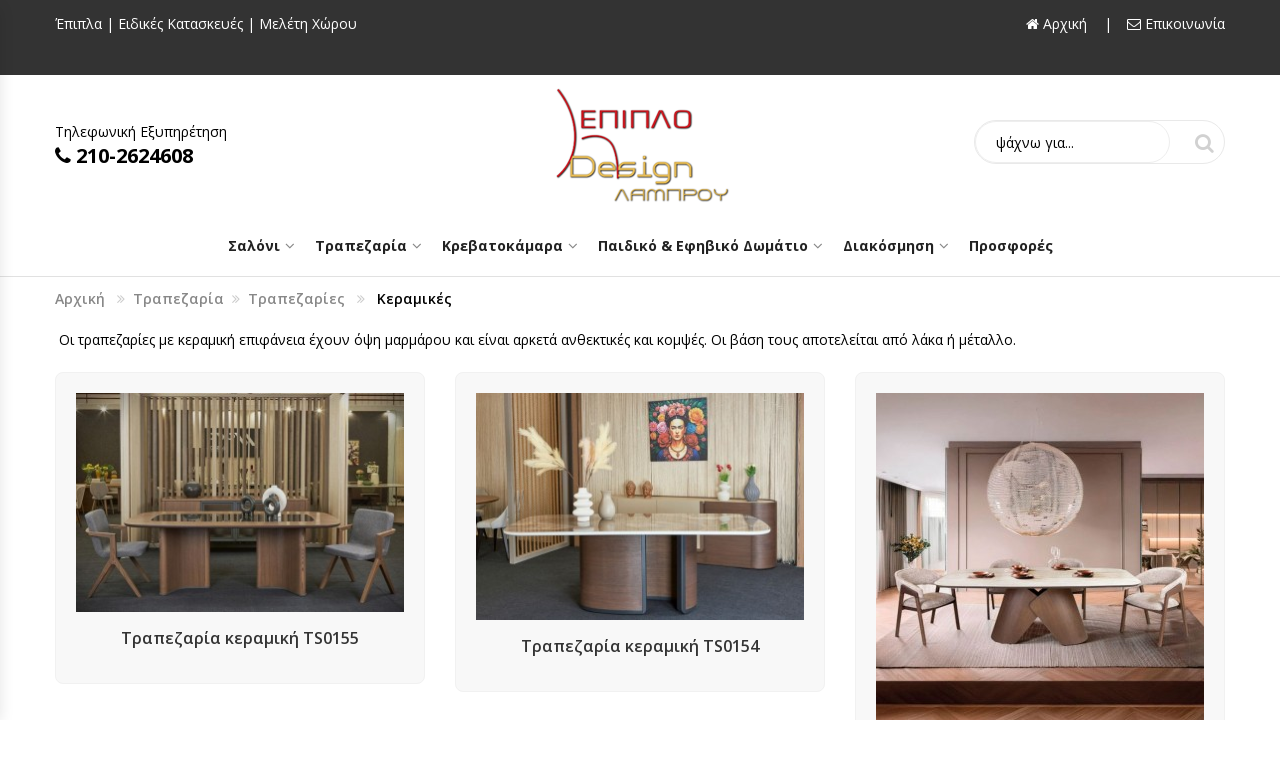

--- FILE ---
content_type: text/html
request_url: https://www.epiplo-lamprou.gr/ell/categories/Keramikes
body_size: 13571
content:
<!DOCTYPE html>
<html lang="en">
<head>
	<script
  type="text/javascript"
  src="https://app.termly.io/resource-blocker/e588dd8f-6501-4f5b-beb5-afaeed0420db?autoBlock=on"
></script>
    <meta charset="UTF-8">
    <meta http-equiv="X-UA-compatible" content="IE=edge">
    <meta name="viewport" content="width=device-width, initial-scale=1">

	<script>var qazy = {};

qazy.qazy_image = "[data-uri]";


qazy.view_elements = [];

qazy.reveal = function(){
	for(var count = 0; count < qazy.view_elements.length; count++)
	{
		var offsetParentTop = 0;
		var temp = qazy.view_elements[count];
		do
		{
			if(!isNaN(temp.offsetTop))
			{
				offsetParentTop += temp.offsetTop;
			}
		}while(temp = temp.offsetParent)

		var pageYOffset = window.pageYOffset;
		var viewportHeight = window.innerHeight;

		var offsetParentLeft = 0;
		var temp = qazy.view_elements[count];
		do
		{
			if(!isNaN(temp.offsetLeft))
			{
				offsetParentLeft += temp.offsetLeft;
			}
		}while(temp = temp.offsetParent);

		var pageXOffset = window.pageXOffset;
		var viewportWidth = window.innerWidth;

		//if(offsetParentTop > pageYOffset && offsetParentTop < pageYOffset + viewportHeight && offsetParentLeft > pageXOffset && offsetParentLeft < pageXOffset + viewportWidth)
		if(offsetParentTop > pageYOffset && offsetParentTop < pageYOffset + viewportHeight)
		{
			qazy.view_elements[count].src = qazy.view_elements[count].getAttribute("data-qazy-src");
			qazy.view_elements[count].srcset = qazy.view_elements[count].getAttribute("data-qazy-srcset");
			/*
			console.log(qazy.view_elements[count].src);
			*/
			qazy.view_elements.splice(count, 1);
			count--;
		}
		else
		{
			/*
			console.log("offsetParentTop" + offsetParentTop + " pageYOffset" + pageYOffset + " viewportHeight" + window.innerHeight);
			var papaki = qazy.view_elements[count].getAttribute("data-qazy-src");
			console.log(papaki);
			*/
		}
	}
};

window.addEventListener("resize", qazy.reveal, false);
window.addEventListener("scroll", qazy.reveal, false);

//responsible for stopping img loading the image from server and also for displaying lazy loading image.
qazy.qazy_list_maker = function(){
	var elements = document.querySelectorAll("img[data-qazy][data-qazy='true']");

	for(var count = 0; count < elements.length; count++)
	{
		qazy.view_elements.push(elements[count]);
		elements[count].setAttribute("data-qazy", "false");

		var source_url = elements[count].src;
		var source_url_set = elements[count].srcset;
		elements[count].setAttribute("data-qazy-src", source_url);
		elements[count].setAttribute("data-qazy-srcset", source_url_set);
		/*
		console.log(source_url);
		*/
		elements[count].src = elements[count].getAttribute("data-qazy-placeholder") || qazy.qazy_image;
		elements[count].srcset = '';
	}
};

qazy.intervalObject = setInterval(function(){
	qazy.qazy_list_maker();
}, 50);

window.addEventListener("load", function() {
	clearInterval(qazy.intervalObject);
	qazy.qazy_list_maker();
	qazy.reveal();
}, false);
</script>
    <title>Κεραμικές Τραπεζαρίες - epiplo-lamprou.gr</title>
	
        <base href="https://www.epiplo-lamprou.gr/" />
        <script type="text/javascript">var sitewww = 'https://www.epiplo-lamprou.gr/'</script>
    
	<meta http-equiv="expires" content="0">
<meta name="resource-type" content="document">
<meta name="distribution" content="global">
<meta name="author" content="epiplo-lamprou.gr">
<meta name="keywords" content="κεραμικες τραπεζαριες, κεραμικη επιφανεια τραπεζιου, τραπεζαρια κεραμικη μεγαλη, τραπεζαρια κεραμικη μοντερνα, κεραμικη τραπεζαρια με μεταλλικη βαση, τραπεζαρια με κεραμικο καπακι, τραπεζαρια με καπακι σαν μαρμαρο, τραπεζαρια με ξυλινη βαση και κεραμικο καπακι, κεραμικες επιφανειες τραπεζιων, στρογγυη κεραμικη τραπεζαρια, ανοιγομενη κεραμικη τραπεζαρια, οβαλ κεραμικες τραπεζαριες, ορθογωνιες κεραμικες τραπεζαριες">
<meta name="description" content="Οι τραπεζαρίες με κεραμική επιφάνεια έχουν όψη μαρμάρου και είναι αρκετά ανθεκτικές και κομψές καθώς συνδυάζονται απόλυτα με λάκα και μέταλλο.">
<meta name="robots" content="index, follow">
<meta name="revisit-after" content="1 days">
<meta name="rating" content="general">
<meta name="twitter:card" content="summary">
<meta property="og:description" content="Οι τραπεζαρίες με κεραμική επιφάνεια έχουν όψη μαρμάρου και είναι αρκετά ανθεκτικές και κομψές καθώς συνδυάζονται απόλυτα με λάκα και μέταλλο."/>
<meta name="twitter:description" content="Οι τραπεζαρίες με κεραμική επιφάνεια έχουν όψη μαρμάρου και είναι αρκετά ανθεκτικές και κομψές καθώς συνδυάζονται απόλυτα με λάκα και μέταλλο.">
<meta property="og:title" content="Κεραμικές Τραπεζαρίες"/>
<meta name="twitter:title" content="Κεραμικές Τραπεζαρίες">
<meta property="og:url" content="https://www.epiplo-lamprou.gr/ell/categories/Keramikes"/>
<meta property="og:image" content="https://www.epiplo-lamprou.gr/images/like_img.jpg"/>
<meta name="twitter:image" content="https://www.epiplo-lamprou.gr/images/like_img.jpg"/>
<link rel="next" href="https://www.epiplo-lamprou.gr/ell/categories/Keramikes/2" />
<link rel="canonical" href="https://www.epiplo-lamprou.gr/ell/categories/Keramikes" />

    <meta name="google-site-verification" content="UahOTBSMZBvvj9Q6ywESA7KGtSbhW3P7riQExYw2Nf4" />
    <meta name="facebook-domain-verification" content="yeiby8ybb735aqnf2jmnw91mb8y085" />
    <link rel="shortcut icon" type="image/x-icon" href="template/assets/images/favicon.png">
    <link href="https://fonts.googleapis.com/css?family=Open+Sans:300,300i,400,400i,600,600i,700,700i&display=swap" rel="stylesheet">
    <link rel="stylesheet" href="template/assets/css/bootstrap.min.css">
    <link rel="stylesheet" href="template/assets/css/font-awesome.min.css">
    <link rel="stylesheet" href="template/assets/css/owl.carousel.min.css">
    <link rel="stylesheet" href="template/assets/css/animate.min.css">
    <link rel="stylesheet" href="template/assets/css/jquery-ui.css">
    <link rel="stylesheet" href="template/assets/css/slick.css">
    <link rel="stylesheet" href="template/assets/css/lightbox.min.css">
    <link rel="stylesheet" href="template/assets/js/fancybox/source/jquery.fancybox.css">
    <link rel="stylesheet" href="template/assets/css/jquery.scrollbar.min.css">
    <link rel="stylesheet" href="template/assets/css/mobile-menu.css">
    <link rel="stylesheet" href="template/assets/css/style.css?v=0.1">

    
            <script async src="https://www.googletagmanager.com/gtag/js?id=AW-804976126"></script>
            <script>
            window.dataLayer = window.dataLayer || [];
            function gtag(){dataLayer.push(arguments);}
            gtag('js', new Date());
            gtag('config', 'AW-804976126');
            </script>
        
	
            <script>
            var cms_gtag_events = true;
            </script>
        
	
	

            <!-- Facebook Pixel Code -->
            <script>
              !function(f,b,e,v,n,t,s)
              {if(f.fbq)return;n=f.fbq=function(){n.callMethod?
              n.callMethod.apply(n,arguments):n.queue.push(arguments)};
              if(!f._fbq)f._fbq=n;n.push=n;n.loaded=!0;n.version='2.0';
              n.queue=[];t=b.createElement(e);t.async=!0;
              t.src=v;s=b.getElementsByTagName(e)[0];
              s.parentNode.insertBefore(t,s)}(window, document,'script',
              'https://connect.facebook.net/en_US/fbevents.js');
              fbq('init', '188849172213030');
			  fbq('track', 'PageView', {}, { eventID: '1769283934.7931'});
              
            </script>
           
            <!-- End Facebook Pixel Code -->

            
            <script>
            var cms_fbpixel_events = true;
            </script>
        
        




    <!-- Event snippet for Clicks τηλέφωνο conversion page
    In your html page, add the snippet and call gtag_report_conversion when someone clicks on the chosen link or button. -->
    <script>
    /*function gtag_report_conversion(url) {
      var callback = function () {
        if (typeof(url) != 'undefined') {
          window.location = url;
        }
      };
      gtag('event', 'conversion', {
          'send_to': 'AW-804976126/XhQQCMyv5b8BEP7r6_8C',
          'event_callback': callback
      });
      return false;
    }*/
	function gtag_report_conversion1(url) {
	  var callback = function () {
	    if (typeof(url) != 'undefined') {
	      window.location = url;
	    }
	  };
	  gtag('event', 'conversion', {
	      'send_to': 'AW-804976126/R29bCIqLn8EaEP7r6_8C',
	      'event_callback': callback
	  });
	  return false;
	}

	function gtag_report_conversion(url) {
	  var callback = function () {
	    if (typeof(url) != 'undefined') {
	      window.location = url;
	    }
	  };
	  gtag('event', 'conversion', {
	      'send_to': 'AW-804976126/FhLDCI2Ln8EaEP7r6_8C',
	      'event_callback': callback
	  });
	  return false;
	}
    </script>

</head>



<body class="home">

            <script async src="https://www.googletagmanager.com/gtag/js?id=G-72Y10QDF31"></script>
            <script>
            window.dataLayer = window.dataLayer || [];
            function gtag(){dataLayer.push(arguments);}
            gtag('js', new Date());
            gtag('config', 'G-72Y10QDF31');
            </script>
        


            <noscript><img height="1" width="1" style="display:none" src="https://www.facebook.com/tr?id=188849172213030&ev=PageView&noscript=1"
            /></noscript>

        
 





<div class="row">
    <div class="col-xs-12 visible-xs text-center " style="padding-top:10px;">
        <!-- <a href="tel:2102624608" class="btn btn-warning btn-lg" onClick="javascript:gtag('config','AW-804976126');"><i class="fa fa-phone" aria-hidden="true"></i> 210-2624608</a> -->
        <a href="tel:2102624608" class="btn btn-warning btn-lg" onClick="javascript:gtag_report_conversion();"><i class="fa fa-phone" aria-hidden="true"></i> 210-2624608</a>
    </div>
</div>
<header class="header style2 nobg">
    <div class="top-bar">
        <div class="container">
            <div class="top-bar-left">
               <div class="header-language">
                    <div><p>Έπιπλα | Ειδικές Κατασκευές | Μελέτη Χώρου</p></div>
                </div>
            </div>
            <div class="top-bar-right">
                
                <div class="header-language">
                    <div class="vereesa-language">
                        <a href="https://www.epiplo-lamprou.gr/" class="language-toggle"><span><i class="fa fa-home"></i> Αρχική</span></a>
                    </div>
                </div>
                <ul class="header-user-links">
                    <li>
                        <a href="ell/Επικοινωνία/"><i class="fa fa-envelope-o"></i> Επικοινωνία</a>
                    </li>

                </ul>




            </div>
        </div>
    </div>
    <div class="container main">
        <div class="main-header">
            <div class="row">

				<div class="col-lg-4 col-sm-12 col-md-4 col-xs-12 col-ts-12 main-customer">
                    <div class="customer">Τηλεφωνική Εξυπηρέτηση</div>
					<div class="customer-phone"><a href="tel:210-2624608" class="language-toggle" onClick="javascript:gtag_report_conversion();"><i class="fa fa-phone"></i> 210-2624608</a></div>
                </div>

                <div class="col-lg-4 col-sm-12 col-md-4 col-xs-12 col-ts-12">
                    <div class="logo">
                        <a href="https://www.epiplo-lamprou.gr/">
                            <img src="template/assets/images/logo.png" alt="logo">
                        </a>
                    </div>
                </div>

				<div class="col-lg-4 col-sm-12 col-md-4 col-xs-12 col-ts-12 header-element">
                    <div class="block-search-block">
	                    <form method="get" class="form-search" id="search_mini_form" action="search.php">
							<div class="form-content">
								<div class="inner">
									<input type="text" placeholder="ψάχνω για..." maxlength="128" class="required-entry " value="" name="searchstr" id="search" autocomplete="off">
									<button class="but" type="submit"><i class="fa fa-search"></i></button>
								</div>
							</div>
						</form>
                    </div>
                </div>

            </div>
        </div>
    </div>

	<div class="header-nav-container" id="mNavbar">
        <div class="container">
               <div class="header-nav-wapper main-menu-wapper">
               <div class="header-nav">
                    <div class="container-wapper main-menu">
                        <ul class="vereesa-clone-mobile-menu vereesa-nav main-menu " id="menu-main-menu">
                            <li class="menu-item menu-item-has-children">
<a href="ell/categories/Saloni" class="vereesa-menu-item-title">Σαλόνι</a> 
<span class="toggle-submenu"></span>
                                <ul class="submenu">
<li class="menu-item menu-item-has-children"><a  href="ell/categories/Kanapedes" class="vereesa-menu-item-title">Καναπέδες</a>
	            			<span class="toggle-submenu"></span>
                                        <ul class="submenu"><li class="menu-item"><a  href="ell/categories/Kanapes-Goniakos" class="vereesa-menu-item-title">Καναπές Γωνιακός</a></li>
<li class="menu-item"><a  href="ell/categories/Kanapes-Dithesios-Trithesios" class="vereesa-menu-item-title">Καναπές Διθέσιος – Τριθέσιος</a></li>
</ul></li>
<li class="menu-item"><a  href="ell/categories/Trapezi-Salonioy" class="vereesa-menu-item-title">Τραπεζάκια Σαλονιού</a></li>
<li class="menu-item"><a  href="ell/categories/Syntheseis" class="vereesa-menu-item-title">Συνθέσεις</a></li>
<li class="menu-item"><a  href="ell/categories/Epiplo-Tileorasis" class="vereesa-menu-item-title">Έπιπλο Τηλεόρασης</a></li>
<li class="menu-item"><a  href="ell/categories/Polythrones" class="vereesa-menu-item-title">Πολυθρόνες</a></li>
<li class="menu-item"><a  href="ell/categories/Vivliothikes" class="vereesa-menu-item-title">Βιβλιοθήκες</a></li>
<li class="menu-item"><a  href="ell/categories/Konsoles" class="vereesa-menu-item-title">Κονσόλες</a></li>
<li class="menu-item"><a  href="ell/categories/Port-Manto" class="vereesa-menu-item-title">Πορτ Μαντώ</a></li>
  </ul></li><li class="menu-item menu-item-has-children">
<a href="ell/categories/Trapezaria" class="vereesa-menu-item-title">Τραπεζαρία</a> 
<span class="toggle-submenu"></span>
                                <ul class="submenu">
<li class="menu-item menu-item-has-children"><a  href="ell/categories/Trapezaries" class="vereesa-menu-item-title">Τραπεζαρίες</a>
	            			<span class="toggle-submenu"></span>
                                        <ul class="submenu"><li class="menu-item"><a  href="ell/categories/Keramikes" class="vereesa-menu-item-title">Κεραμικές</a></li>
<li class="menu-item"><a  href="ell/categories/Anoigomenes" class="vereesa-menu-item-title">Ανοιγόμενες</a></li>
<li class="menu-item"><a  href="ell/categories/Masif" class="vereesa-menu-item-title">Μασίφ</a></li>
<li class="menu-item"><a  href="ell/categories/Rotontes" class="vereesa-menu-item-title">Ροτόντες</a></li>
<li class="menu-item"><a  href="ell/categories/Gyalines" class="vereesa-menu-item-title">Γυάλινες</a></li>
<li class="menu-item"><a  href="ell/categories/Ksylines-Statheres" class="vereesa-menu-item-title">Ξύλινες Σταθερές</a></li>
</ul></li>
<li class="menu-item"><a  href="ell/categories/Karekles" class="vereesa-menu-item-title">Καρέκλες</a></li>
<li class="menu-item"><a  href="ell/categories/Mpoyfes" class="vereesa-menu-item-title">Μπουφές</a></li>
<li class="menu-item"><a  href="ell/categories/Skampo" class="vereesa-menu-item-title">Σκαμπό</a></li>
  </ul></li><li class="menu-item menu-item-has-children">
<a href="ell/categories/Krevatokamara" class="vereesa-menu-item-title">Κρεβατοκάμαρα</a> 
<span class="toggle-submenu"></span>
                                <ul class="submenu">
<li class="menu-item"><a  href="ell/categories/Krevatokamares" class="vereesa-menu-item-title">Κρεβατοκάμαρες</a></li>
<li class="menu-item"><a  href="ell/categories/Set-Krevatokamaras" class="vereesa-menu-item-title">Σετ Κρεβατοκάμαρας</a></li>
  </ul></li><li class="menu-item menu-item-has-children">
<a href="ell/categories/Paidiko-Efiviko-Domatio" class="vereesa-menu-item-title">Παιδικό & Εφηβικό Δωμάτιο</a> 
<span class="toggle-submenu"></span>
                                <ul class="submenu">
<li class="menu-item"><a  href="ell/categories/Paidiko-Efiviko-Epiplo" class="vereesa-menu-item-title">Παιδικό & Εφηβικό Έπιπλο</a></li>
<li class="menu-item"><a  href="ell/categories/Paidiko-Efiviko-Krevati" class="vereesa-menu-item-title">Παιδικό & Εφηβικό Κρεβάτι</a></li>
<li class="menu-item"><a  href="ell/categories/Paidiko-Efiviko-Grafeio" class="vereesa-menu-item-title">Παιδικό & Εφηβικό Γραφείο</a></li>
<li class="menu-item"><a  href="ell/categories/Paidiki-Efiviki-Koyketa" class="vereesa-menu-item-title">Παιδική & Εφηβική Κουκέτα</a></li>
<li class="menu-item"><a  href="ell/categories/Paidiki-Efiviki-Vivliothiki" class="vereesa-menu-item-title">Παιδική & Εφηβική Βιβλιοθήκη</a></li>
  </ul></li><li class="menu-item menu-item-has-children">
<a href="ell/categories/Diakosmisi" class="vereesa-menu-item-title">Διακόσμηση</a> 
<span class="toggle-submenu"></span>
                                <ul class="submenu">
<li class="menu-item"><a  href="ell/categories/Roloi" class="vereesa-menu-item-title">Ρολόι</a></li>
<li class="menu-item"><a  href="ell/categories/Kathreptis" class="vereesa-menu-item-title">Καθρέπτης</a></li>
<li class="menu-item"><a  href="ell/categories/Pinakes" class="vereesa-menu-item-title">Πίνακες</a></li>
  </ul></li><li class="menu-item">
<a  href="ell/categories/Prosfores">Προσφορές</a></li> 

                        </ul>

						<div class="main-customer2" style="display:none;">
							<div class="customer">Τηλεφωνική Εξυπηρέτηση</div>
							<div class="customer-phone"><a href="tel:210-2624608" class="language-toggle" ><i class="fa fa-phone"></i> 210-2624608</a></div>
						</div>

                    </div>
                </div>
            </div>
		</div>
	</div>
</header>
<div class="header-device-mobile">
    <div class="wapper">
		<div class="item mobile-logo">
			<div class="logo">
				<a href="https://www.epiplo-lamprou.gr/">
					<img src="template/assets/images/logo.png" alt="img">
				</a>
			</div>
		</div>

       <div class="item item mobile-search-box has-sub">
            <a href="javascript:void(0)">
				<span class="icon">
					<i class="fa fa-search" aria-hidden="true"></i>
				</span>
            </a>
            <div class="block-sub">
                <a href="#" class="close">
                    <i class="fa fa-times" aria-hidden="true"></i>
                </a>
                <div class="header-searchform-box">

                	<form method="get" class="header-searchform" id="search_mini_form" action="search.php">
						<div class="searchform-wrap">
							<input type="text" placeholder="ψάχνω για..." maxlength="128" class="input-text required-entry search-input" value="" name="searchstr" id="search" autocomplete="off">
							<input type="submit" class="submit button" value="Search">
						</div>
					</form>
                </div>
            </div>
        </div>

        <div class="item menu-bar">
            <a class=" mobile-navigation  menu-toggle" href="#">
                <span></span>
                <span></span>
                <span></span>
            </a>
        </div>
    </div>
</div>

    <div class="main-content main-content-product no-sidebar">
        <div class="container">
            <div class="row">
                <div class="col-lg-12">
                    <div class="breadcrumb-trail breadcrumbs">
                        <ul class="trail-items breadcrumb">
                            <li class="trail-item trail-begin">
                                <a href="https://www.epiplo-lamprou.gr/">Αρχική</a>
                            </li>
                            <li class="trail-item"><a href="ell/categories/Trapezaria">Τραπεζαρία</a></li><li class="trail-item"><a href="ell/categories/Trapezaries">Τραπεζαρίες</a></li>
                            <li class="trail-item trail-end active">
                                <h1>Κεραμικές</h1>
                            </li>
                        </ul>
                    </div>
                </div>
            </div>
            <div class="row">
                <div class="content-area shop-grid-content full-width col-lg-12 col-md-12 col-sm-12 col-xs-12">
                    <div class="site-main">
                        

                        <p>&#160;Οι τραπεζαρίες με κεραμική επιφάνεια έχουν όψη μαρμάρου και είναι αρκετά ανθεκτικές και κομψές. Οι βάση τους αποτελείται από λάκα ή μέταλλο.</p>
                        

                        <ul class="row list-products auto-clear equal-container product-grid">

                            


<li class="product-item  col-lg-4 col-md-4 col-sm-6 col-xs-6 col-ts-12 style-1">
    <div class="product-inner">
       
        <div class="product-thumb">
            <div class="thumb-inner">
            	<a class="product-image" href="ell/product/Trapezaria-keramiki-TS0155">
					<img src="products_img/tcache/thumb_prod1033__330x330_1764761374_0_TS0155-1.jpg" border="0" alt="Τραπεζαρία κεραμική TS0155" class="img-responsive lazyload" data-qazy="true" />
				</a>
            </div>
        </div>

       







		 <div class="product-info">
            <h5 class="product-name product_title">
                <a title="Τραπεζαρία κεραμική TS0155" href="ell/product/Trapezaria-keramiki-TS0155">Τραπεζαρία κεραμική TS0155</a>
            </h5>
            <div class="group-info">
        
                <div class="price">
                	
                </div>
            </div>
        </div>
        
    </div>
</li>





<li class="product-item  col-lg-4 col-md-4 col-sm-6 col-xs-6 col-ts-12 style-1">
    <div class="product-inner">
       
        <div class="product-thumb">
            <div class="thumb-inner">
            	<a class="product-image" href="ell/product/Trapezaria-keramiki-TS0154">
					<img src="products_img/tcache/thumb_prod1032__330x330_1764761143_1_TS0154.jpg" border="0" alt="Τραπεζαρία κεραμική TS0154" class="img-responsive lazyload" data-qazy="true" />
				</a>
            </div>
        </div>

       







		 <div class="product-info">
            <h5 class="product-name product_title">
                <a title="Τραπεζαρία κεραμική TS0154" href="ell/product/Trapezaria-keramiki-TS0154">Τραπεζαρία κεραμική TS0154</a>
            </h5>
            <div class="group-info">
        
                <div class="price">
                	
                </div>
            </div>
        </div>
        
    </div>
</li>





<li class="product-item  col-lg-4 col-md-4 col-sm-6 col-xs-6 col-ts-12 style-1">
    <div class="product-inner">
       
        <div class="product-thumb">
            <div class="thumb-inner">
            	<a class="product-image" href="ell/product/Trapezaria-keramiki-TS0153">
					<img src="products_img/tcache/thumb_prod1027__330x330_1759440748_2_TS0153.jpg" border="0" alt="Τραπεζαρία κεραμική TS0153" class="img-responsive lazyload" data-qazy="true" />
				</a>
            </div>
        </div>

       







		 <div class="product-info">
            <h5 class="product-name product_title">
                <a title="Τραπεζαρία κεραμική TS0153" href="ell/product/Trapezaria-keramiki-TS0153">Τραπεζαρία κεραμική TS0153</a>
            </h5>
            <div class="group-info">
        
                <div class="price">
                	
                </div>
            </div>
        </div>
        
    </div>
</li>





<li class="product-item  col-lg-4 col-md-4 col-sm-6 col-xs-6 col-ts-12 style-1">
    <div class="product-inner">
       
        <div class="product-thumb">
            <div class="thumb-inner">
            	<a class="product-image" href="ell/product/Trapezaria-Oval-TS0152">
					<img src="products_img/tcache/thumb_prod1026__330x330_1759440599_0_TS0152-5.jpg" border="0" alt="Τραπεζαρία Οβάλ TS0152" class="img-responsive lazyload" data-qazy="true" />
				</a>
            </div>
        </div>

       







		 <div class="product-info">
            <h5 class="product-name product_title">
                <a title="Τραπεζαρία Οβάλ TS0152" href="ell/product/Trapezaria-Oval-TS0152">Τραπεζαρία Οβάλ TS0152</a>
            </h5>
            <div class="group-info">
        
                <div class="price">
                	
                </div>
            </div>
        </div>
        
    </div>
</li>





<li class="product-item  col-lg-4 col-md-4 col-sm-6 col-xs-6 col-ts-12 style-1">
    <div class="product-inner">
       
        <div class="product-thumb">
            <div class="thumb-inner">
            	<a class="product-image" href="ell/product/Trapezaria-keramiki-TS0150">
					<img src="products_img/tcache/thumb_prod1024__330x330_1753226938_0_TS0150.jpg" border="0" alt="Τραπεζαρία κεραμική TS0150" class="img-responsive lazyload" data-qazy="true" />
				</a>
            </div>
        </div>

       







		 <div class="product-info">
            <h5 class="product-name product_title">
                <a title="Τραπεζαρία κεραμική TS0150" href="ell/product/Trapezaria-keramiki-TS0150">Τραπεζαρία κεραμική TS0150</a>
            </h5>
            <div class="group-info">
        
                <div class="price">
                	
                </div>
            </div>
        </div>
        
    </div>
</li>





<li class="product-item  col-lg-4 col-md-4 col-sm-6 col-xs-6 col-ts-12 style-1">
    <div class="product-inner">
       
        <div class="product-thumb">
            <div class="thumb-inner">
            	<a class="product-image" href="ell/product/Trapezaria-keramiki-TS0149">
					<img src="products_img/tcache/thumb_prod1023__330x330_1753226734_1_TS0149.jpg" border="0" alt="Τραπεζαρία κεραμική TS0149" class="img-responsive lazyload" data-qazy="true" />
				</a>
            </div>
        </div>

       







		 <div class="product-info">
            <h5 class="product-name product_title">
                <a title="Τραπεζαρία κεραμική TS0149" href="ell/product/Trapezaria-keramiki-TS0149">Τραπεζαρία κεραμική TS0149</a>
            </h5>
            <div class="group-info">
        
                <div class="price">
                	
                </div>
            </div>
        </div>
        
    </div>
</li>





<li class="product-item  col-lg-4 col-md-4 col-sm-6 col-xs-6 col-ts-12 style-1">
    <div class="product-inner">
       
        <div class="product-thumb">
            <div class="thumb-inner">
            	<a class="product-image" href="ell/product/Trapezaria-keramiki-TS0148">
					<img src="products_img/tcache/thumb_prod1022__330x330_1753226478_0_TS0148.jpg" border="0" alt="Τραπεζαρία κεραμική TS0148" class="img-responsive lazyload" data-qazy="true" />
				</a>
            </div>
        </div>

       







		 <div class="product-info">
            <h5 class="product-name product_title">
                <a title="Τραπεζαρία κεραμική TS0148" href="ell/product/Trapezaria-keramiki-TS0148">Τραπεζαρία κεραμική TS0148</a>
            </h5>
            <div class="group-info">
        
                <div class="price">
                	
                </div>
            </div>
        </div>
        
    </div>
</li>





<li class="product-item  col-lg-4 col-md-4 col-sm-6 col-xs-6 col-ts-12 style-1">
    <div class="product-inner">
       
        <div class="product-thumb">
            <div class="thumb-inner">
            	<a class="product-image" href="ell/product/Trapezaria-keramiki-TS0147">
					<img src="products_img/tcache/thumb_prod984__330x330_1725202313_0_Trapezaria-keramiki-TS0147.jpg" border="0" alt="Τραπεζαρία κεραμική TS0147" class="img-responsive lazyload" data-qazy="true" />
				</a>
            </div>
        </div>

       







		 <div class="product-info">
            <h5 class="product-name product_title">
                <a title="Τραπεζαρία κεραμική TS0147" href="ell/product/Trapezaria-keramiki-TS0147">Τραπεζαρία κεραμική TS0147</a>
            </h5>
            <div class="group-info">
        
                <div class="price">
                	
                </div>
            </div>
        </div>
        
    </div>
</li>





<li class="product-item  col-lg-4 col-md-4 col-sm-6 col-xs-6 col-ts-12 style-1">
    <div class="product-inner">
       
        <div class="product-thumb">
            <div class="thumb-inner">
            	<a class="product-image" href="ell/product/Trapezaria-rotonta-TS0146">
					<img src="products_img/tcache/thumb_prod983__330x330_1725202098_0_Trapezaria-rotonta-TS0146_2.jpg" border="0" alt="Τραπεζαρία ροτόντα TS0146" class="img-responsive lazyload" data-qazy="true" />
				</a>
            </div>
        </div>

       







		 <div class="product-info">
            <h5 class="product-name product_title">
                <a title="Τραπεζαρία ροτόντα TS0146" href="ell/product/Trapezaria-rotonta-TS0146">Τραπεζαρία ροτόντα TS0146</a>
            </h5>
            <div class="group-info">
        
                <div class="price">
                	
                </div>
            </div>
        </div>
        
    </div>
</li>





<li class="product-item  col-lg-4 col-md-4 col-sm-6 col-xs-6 col-ts-12 style-1">
    <div class="product-inner">
       
        <div class="product-thumb">
            <div class="thumb-inner">
            	<a class="product-image" href="ell/product/Trapezaria-keramiki-me-pixakia-TS0143">
					<img src="products_img/tcache/thumb_prod970__330x330_1724488539_3_trapezaria2-TS0143.jpg" border="0" alt="Τραπεζαρία κεραμική με πηχάκια TS0143" class="img-responsive lazyload" data-qazy="true" />
				</a>
            </div>
        </div>

       







		 <div class="product-info">
            <h5 class="product-name product_title">
                <a title="Τραπεζαρία κεραμική με πηχάκια TS0143" href="ell/product/Trapezaria-keramiki-me-pixakia-TS0143">Τραπεζαρία κεραμική με πηχάκια TS0143</a>
            </h5>
            <div class="group-info">
        
                <div class="price">
                	
                </div>
            </div>
        </div>
        
    </div>
</li>





<li class="product-item  col-lg-4 col-md-4 col-sm-6 col-xs-6 col-ts-12 style-1">
    <div class="product-inner">
       
        <div class="product-thumb">
            <div class="thumb-inner">
            	<a class="product-image" href="ell/product/Trapezaria-keramiki-me-pixakia-TS0142">
					<img src="products_img/tcache/thumb_prod969__330x330_1724488153_0_TS0142.jpg" border="0" alt="Τραπεζαρία κεραμική με πηχάκια TS0142" class="img-responsive lazyload" data-qazy="true" />
				</a>
            </div>
        </div>

       







		 <div class="product-info">
            <h5 class="product-name product_title">
                <a title="Τραπεζαρία κεραμική με πηχάκια TS0142" href="ell/product/Trapezaria-keramiki-me-pixakia-TS0142">Τραπεζαρία κεραμική με πηχάκια TS0142</a>
            </h5>
            <div class="group-info">
        
                <div class="price">
                	
                </div>
            </div>
        </div>
        
    </div>
</li>





<li class="product-item  col-lg-4 col-md-4 col-sm-6 col-xs-6 col-ts-12 style-1">
    <div class="product-inner">
       
        <div class="product-thumb">
            <div class="thumb-inner">
            	<a class="product-image" href="ell/product/Trapezaria-TS0141">
					<img src="products_img/tcache/thumb_prod963__330x330_1713197256_1_TS0141-2.jpg" border="0" alt="Τραπεζαρία TS0141" class="img-responsive lazyload" data-qazy="true" />
				</a>
            </div>
        </div>

       







		 <div class="product-info">
            <h5 class="product-name product_title">
                <a title="Τραπεζαρία TS0141" href="ell/product/Trapezaria-TS0141">Τραπεζαρία TS0141</a>
            </h5>
            <div class="group-info">
        
                <div class="price">
                	
                </div>
            </div>
        </div>
        
    </div>
</li>





<li class="product-item  col-lg-4 col-md-4 col-sm-6 col-xs-6 col-ts-12 style-1">
    <div class="product-inner">
       
        <div class="product-thumb">
            <div class="thumb-inner">
            	<a class="product-image" href="ell/product/Trapezaria-TS0138">
					<img src="products_img/tcache/thumb_prod960__330x330_1712655484_0_TS0138.jpg" border="0" alt="Τραπεζαρία TS0138" class="img-responsive lazyload" data-qazy="true" />
				</a>
            </div>
        </div>

       







		 <div class="product-info">
            <h5 class="product-name product_title">
                <a title="Τραπεζαρία TS0138" href="ell/product/Trapezaria-TS0138">Τραπεζαρία TS0138</a>
            </h5>
            <div class="group-info">
        
                <div class="price">
                	
                </div>
            </div>
        </div>
        
    </div>
</li>





<li class="product-item  col-lg-4 col-md-4 col-sm-6 col-xs-6 col-ts-12 style-1">
    <div class="product-inner">
       
        <div class="product-thumb">
            <div class="thumb-inner">
            	<a class="product-image" href="ell/product/Trapezaria-TS0137">
					<img src="products_img/tcache/thumb_prod959__330x330_1712654867_0_TS0137.jpg" border="0" alt="Τραπεζαρία TS0137" class="img-responsive lazyload" data-qazy="true" />
				</a>
            </div>
        </div>

       







		 <div class="product-info">
            <h5 class="product-name product_title">
                <a title="Τραπεζαρία TS0137" href="ell/product/Trapezaria-TS0137">Τραπεζαρία TS0137</a>
            </h5>
            <div class="group-info">
        
                <div class="price">
                	
                </div>
            </div>
        </div>
        
    </div>
</li>





<li class="product-item  col-lg-4 col-md-4 col-sm-6 col-xs-6 col-ts-12 style-1">
    <div class="product-inner">
       
        <div class="product-thumb">
            <div class="thumb-inner">
            	<a class="product-image" href="ell/product/Trapezaria-TS0136">
					<img src="products_img/tcache/thumb_prod955__330x330_1703630231_0_TS0136-43-1.jpg" border="0" alt="Τραπεζαρία TS0136" class="img-responsive lazyload" data-qazy="true" />
				</a>
            </div>
        </div>

       







		 <div class="product-info">
            <h5 class="product-name product_title">
                <a title="Τραπεζαρία TS0136" href="ell/product/Trapezaria-TS0136">Τραπεζαρία TS0136</a>
            </h5>
            <div class="group-info">
        
                <div class="price">
                	
                </div>
            </div>
        </div>
        
    </div>
</li>





<li class="product-item  col-lg-4 col-md-4 col-sm-6 col-xs-6 col-ts-12 style-1">
    <div class="product-inner">
       
        <div class="product-thumb">
            <div class="thumb-inner">
            	<a class="product-image" href="ell/product/Trapezaria-TS0133">
					<img src="products_img/tcache/thumb_prod944__330x330_1700347920_0_Anonymo-sxedio-28-1.jpg" border="0" alt="Τραπεζαρία TS0133" class="img-responsive lazyload" data-qazy="true" />
				</a>
            </div>
        </div>

       







		 <div class="product-info">
            <h5 class="product-name product_title">
                <a title="Τραπεζαρία TS0133" href="ell/product/Trapezaria-TS0133">Τραπεζαρία TS0133</a>
            </h5>
            <div class="group-info">
        
                <div class="price">
                	
                </div>
            </div>
        </div>
        
    </div>
</li>





<li class="product-item  col-lg-4 col-md-4 col-sm-6 col-xs-6 col-ts-12 style-1">
    <div class="product-inner">
       
        <div class="product-thumb">
            <div class="thumb-inner">
            	<a class="product-image" href="ell/product/Trapezaria-TS0134">
					<img src="products_img/tcache/thumb_prod945__330x330_1700348631_2_TS0134-27-1.jpg" border="0" alt="Τραπεζαρία TS0134" class="img-responsive lazyload" data-qazy="true" />
				</a>
            </div>
        </div>

       







		 <div class="product-info">
            <h5 class="product-name product_title">
                <a title="Τραπεζαρία TS0134" href="ell/product/Trapezaria-TS0134">Τραπεζαρία TS0134</a>
            </h5>
            <div class="group-info">
        
                <div class="price">
                	
                </div>
            </div>
        </div>
        
    </div>
</li>





<li class="product-item  col-lg-4 col-md-4 col-sm-6 col-xs-6 col-ts-12 style-1">
    <div class="product-inner">
       
        <div class="product-thumb">
            <div class="thumb-inner">
            	<a class="product-image" href="ell/product/Trapezaria-TS0132">
					<img src="products_img/tcache/thumb_prod927__330x330_1696097405_0_TS0132-1.jpg" border="0" alt="Τραπεζαρία TS0132" class="img-responsive lazyload" data-qazy="true" />
				</a>
            </div>
        </div>

       







		 <div class="product-info">
            <h5 class="product-name product_title">
                <a title="Τραπεζαρία TS0132" href="ell/product/Trapezaria-TS0132">Τραπεζαρία TS0132</a>
            </h5>
            <div class="group-info">
        
                <div class="price">
                	
                </div>
            </div>
        </div>
        
    </div>
</li>





<li class="product-item  col-lg-4 col-md-4 col-sm-6 col-xs-6 col-ts-12 style-1">
    <div class="product-inner">
       
        <div class="product-thumb">
            <div class="thumb-inner">
            	<a class="product-image" href="ell/product/Trapezaria-TS0131">
					<img src="products_img/tcache/thumb_prod917__330x330_1703623919_1_TS0131-32-1.jpg" border="0" alt="Τραπεζαρία TS0131" class="img-responsive lazyload" data-qazy="true" />
				</a>
            </div>
        </div>

       







		 <div class="product-info">
            <h5 class="product-name product_title">
                <a title="Τραπεζαρία TS0131" href="ell/product/Trapezaria-TS0131">Τραπεζαρία TS0131</a>
            </h5>
            <div class="group-info">
        
                <div class="price">
                	
                </div>
            </div>
        </div>
        
    </div>
</li>





<li class="product-item  col-lg-4 col-md-4 col-sm-6 col-xs-6 col-ts-12 style-1">
    <div class="product-inner">
       
        <div class="product-thumb">
            <div class="thumb-inner">
            	<a class="product-image" href="ell/product/Trapezaria-TS0130">
					<img src="products_img/tcache/thumb_prod916__330x330_1683227876_0_Ts0130.jpg" border="0" alt="Τραπεζαρία TS0130" class="img-responsive lazyload" data-qazy="true" />
				</a>
            </div>
        </div>

       







		 <div class="product-info">
            <h5 class="product-name product_title">
                <a title="Τραπεζαρία TS0130" href="ell/product/Trapezaria-TS0130">Τραπεζαρία TS0130</a>
            </h5>
            <div class="group-info">
        
                <div class="price">
                	
                </div>
            </div>
        </div>
        
    </div>
</li>





<li class="product-item  col-lg-4 col-md-4 col-sm-6 col-xs-6 col-ts-12 style-1">
    <div class="product-inner">
       
        <div class="product-thumb">
            <div class="thumb-inner">
            	<a class="product-image" href="ell/product/Trapezaria-Keramiki-TS0127">
					<img src="products_img/tcache/thumb_prod902__330x330_1663172439_0_TS0127_3.jpg" border="0" alt="Τραπεζαρία Κεραμική TS0127" class="img-responsive lazyload" data-qazy="true" />
				</a>
            </div>
        </div>

       







		 <div class="product-info">
            <h5 class="product-name product_title">
                <a title="Τραπεζαρία Κεραμική TS0127" href="ell/product/Trapezaria-Keramiki-TS0127">Τραπεζαρία Κεραμική TS0127</a>
            </h5>
            <div class="group-info">
        
                <div class="price">
                	
                </div>
            </div>
        </div>
        
    </div>
</li>





<li class="product-item  col-lg-4 col-md-4 col-sm-6 col-xs-6 col-ts-12 style-1">
    <div class="product-inner">
       
        <div class="product-thumb">
            <div class="thumb-inner">
            	<a class="product-image" href="ell/product/Trapezaria-Keramiki-TS0125">
					<img src="products_img/tcache/thumb_prod883__330x330_1659384358_0_ts0125_1.jpg" border="0" alt="Τραπεζαρία Κεραμική TS0125" class="img-responsive lazyload" data-qazy="true" />
				</a>
            </div>
        </div>

       







		 <div class="product-info">
            <h5 class="product-name product_title">
                <a title="Τραπεζαρία Κεραμική TS0125" href="ell/product/Trapezaria-Keramiki-TS0125">Τραπεζαρία Κεραμική TS0125</a>
            </h5>
            <div class="group-info">
        
                <div class="price">
                	
                </div>
            </div>
        </div>
        
    </div>
</li>





<li class="product-item  col-lg-4 col-md-4 col-sm-6 col-xs-6 col-ts-12 style-1">
    <div class="product-inner">
       
        <div class="product-thumb">
            <div class="thumb-inner">
            	<a class="product-image" href="ell/product/Keramiki-Trapezaria-TS0122">
					<img src="products_img/tcache/thumb_prod880__330x330_1703628935_0_TS0122-52-1.jpg" border="0" alt="Κεραμική Τραπεζαρία TS0122" class="img-responsive lazyload" data-qazy="true" />
				</a>
            </div>
        </div>

       







		 <div class="product-info">
            <h5 class="product-name product_title">
                <a title="Κεραμική Τραπεζαρία TS0122" href="ell/product/Keramiki-Trapezaria-TS0122">Κεραμική Τραπεζαρία TS0122</a>
            </h5>
            <div class="group-info">
        
                <div class="price">
                	
                </div>
            </div>
        </div>
        
    </div>
</li>





<li class="product-item  col-lg-4 col-md-4 col-sm-6 col-xs-6 col-ts-12 style-1">
    <div class="product-inner">
       
        <div class="product-thumb">
            <div class="thumb-inner">
            	<a class="product-image" href="ell/product/Keramiki-Trapezaria-TS0121">
					<img src="products_img/tcache/thumb_prod879__330x330_1655840282_0_PEARL_TS0121.jpg" border="0" alt="Κεραμική Τραπεζαρία TS0121" class="img-responsive lazyload" data-qazy="true" />
				</a>
            </div>
        </div>

       







		 <div class="product-info">
            <h5 class="product-name product_title">
                <a title="Κεραμική Τραπεζαρία TS0121" href="ell/product/Keramiki-Trapezaria-TS0121">Κεραμική Τραπεζαρία TS0121</a>
            </h5>
            <div class="group-info">
        
                <div class="price">
                	
                </div>
            </div>
        </div>
        
    </div>
</li>


 
                        </ul>


                        <div class="pagination clearfix style2">
                            <div class="nav-link">
                                <a href="https://www.epiplo-lamprou.gr/ell/categories/Keramikes" class="page-numbers current">1</a></li><a href="https://www.epiplo-lamprou.gr/ell/categories/Keramikes/2" class="page-numbers">2</a><a href="https://www.epiplo-lamprou.gr/ell/categories/Keramikes/2" class="page-numbers"><i class="icon fa fa-angle-right" aria-hidden="true"></i></a>
                            </div>
                        </div>
                    </div>
                </div>
                <div class="sidebar col-lg-3 col-md-3 col-sm-12 col-xs-12">
                    <div class="wrapper-sidebar shop-sidebar">
                        <div class="widget woof_Widget">
                            <div class="widget widget-categories">
                                <h3 class="widgettitle">Categories</h3>
                                <ul class="list-categories">
                                    <li>
                                        <input type="checkbox" id="cb1">
                                        <label for="cb1" class="label-text">
                                            New Arrivals
                                        </label>
                                    </li>
                                    <li>
                                        <input type="checkbox" id="cb2">
                                        <label for="cb2" class="label-text">
                                            Lighting
                                        </label>
                                    </li>
                                    <li>
                                        <input type="checkbox" id="cb3">
                                        <label for="cb3" class="label-text">
                                            Tables
                                        </label>
                                    </li>
                                    <li>
                                        <input type="checkbox" id="cb4">
                                        <label for="cb4" class="label-text">
                                            Chairs
                                        </label>
                                    </li>
                                    <li>
                                        <input type="checkbox" id="cb5">
                                        <label for="cb5" class="label-text">
                                            Accessories
                                        </label>
                                    </li>
                                    <li>
                                        <input type="checkbox" id="cb6">
                                        <label for="cb6" class="label-text">
                                            Lamp
                                        </label>
                                    </li>
                                </ul>
                            </div>
                            <div class="widget widget_filter_price">
                                <h4 class="widgettitle">
                                    Price
                                </h4>
                                <div class="price-slider-wrapper">
                                    <div data-label-reasult="Range:" data-min="0" data-max="3000" data-unit="€" class="slider-range-price " data-value-min="0" data-value-max="1000">   
                                    </div>
                                    <div class="price-slider-amount">
                                        <span class="from">€45</span>
                                        <span class="to">€215</span>
                                    </div>
                                </div>
                            </div>
                            <div class="widget widget-brand">
                                <h3 class="widgettitle">Brand</h3>
                                <ul class="list-brand">
                                    <li>
                                        <input id="cb7" type="checkbox">
                                        <label for="cb7" class="label-text">New Arrivals</label>
                                    </li>
                                    <li>
                                        <input id="cb8" type="checkbox">
                                        <label for="cb8" class="label-text">Lighting</label>
                                    </li>
                                    <li>
                                        <input id="cb9" type="checkbox">
                                        <label for="cb9" class="label-text">Tables</label>
                                    </li>
                                    <li>
                                        <input id="cb10" type="checkbox">
                                        <label for="cb10" class="label-text">Chairs</label>
                                    </li>
                                    <li>
                                        <input id="cb11" type="checkbox">
                                        <label for="cb11" class="label-text">Accessories</label>
                                    </li>
                                    <li>
                                        <input id="cb12" type="checkbox">
                                        <label for="cb12" class="label-text">Lamp</label>
                                    </li>
                                </ul>
                            </div>
                            <div class="widget widget_filter_size">
                                <h4 class="widgettitle">Size</h4>
                                <ul class="list-size">
                                    <li>
                                        <a href="#">xs</a>
                                    </li>
                                    <li>
                                        <a href="#">s</a>
                                    </li>
                                    <li class="active">
                                        <a href="#">m</a>
                                    </li>
                                    <li>
                                        <a href="#">l</a>
                                    </li>
                                    <li>
                                        <a href="#">xl</a>
                                    </li>
                                    <li>
                                        <a href="#">xxl</a>
                                    </li>
                                </ul>
                            </div>
                            <div class="widget widget-color">
                                <h4 class="widgettitle">
                                    Color
                                </h4>
                                <div class="list-color">
                                    <a href="#" class="color1"></a>
                                    <a href="#" class="color2 "></a>
                                    <a href="#" class="color3 active"></a>
                                    <a href="#" class="color4"></a>
                                    <a href="#" class="color5"></a>
                                    <a href="#" class="color6"></a>
                                    <a href="#" class="color7"></a>
                                </div>
                            </div>
                            <div class="widget widget-tags">
                                <h3 class="widgettitle">
                                    Popular Tags
                                </h3>
                                <ul class="tagcloud">
                                    <li class="tag-cloud-link">
                                        <a href="#">Fashion</a>
                                    </li>
                                    <li class="tag-cloud-link">
                                        <a href="#">Chairs</a>
                                    </li>
                                    <li class="tag-cloud-link">
                                        <a href="#">Hat</a>
                                    </li>
                                    <li class="tag-cloud-link active">
                                        <a href="#">Accessories</a>
                                    </li>
                                    <li class="tag-cloud-link">
                                        <a href="#">Hot</a>
                                    </li>
                                    <li class="tag-cloud-link">
                                        <a href="#">Lamp</a>
                                    </li>
                                    <li class="tag-cloud-link">
                                        <a href="#">Lighting</a>
                                    </li>
                                </ul>
                            </div>
                        </div>
                        <div class="widget newsletter-widget">
                            <div class="newsletter-form-wrap ">
                                <h3 class="title">Subscribe to Our Newsletter</h3>
                                <div class="subtitle">
                                    More special Deals, Events & Promotions
                                </div>
                                <input type="email" class="email" placeholder="Your email letter">
                                <button type="submit" class="button submit-newsletter">Subscribe</button>
                            </div>
                        </div>
                    </div>
                </div>
            </div>
        </div>
    </div>
	<footer class="footer style7">
	    <div class="container">
	        <div class="container-wapper">
	            <div class="row">
	                <div class="box-footer col-xs-12 col-sm-6 col-md-6 col-lg-3">
	                    <div class="widget-box">
	                        <div class="single-img">
	                            <a href="https://www.epiplo-lamprou.gr/"><img src="template/assets/images/logo.png" alt="img"></a>
	                        </div>
	                        <div class="text-content-elememnt">
	                            <p><a href="https://goo.gl/maps/YQahoTYj5avUCTqs6">Λεωφόρος Κωνσταντινουπόλεως 2 &amp; Κηφισού, Περιστέρι Αττική Τ.Κ. 12133</a></p>
<p>&#160;</p>
<p><a href="tel:2102624608" onClick="javascript:gtag_report_conversion();">210-2624608</a><br />
210-2624608 (Φαξ)<br />
<a href="tel:6973383111" onClick="javascript:gtag_report_conversion();"> 6973383111</a><br />
&#160;</p>
<p>Δευτέρα - Τετάρτη: <br />
10:00 - 15:00<br />
Τρίτη - Παρασκευή - Πέμπτη: <br />
10:00 - 14:00 &amp; 17:00 - 21:00<br />
Σάββατο:<br />
10:00 - 16:00<br />
&#160;</p>
<p>Email:&#160;<a href="mailto:info@epiplo-lamprou.gr" onClick="javascript:gtag_report_conversion1();">info@epiplo-lamprou.gr</a>&#160;</p>
	                        </div>
	                    </div>
	                    <div class="vereesa-socials">
	                        <ul class="socials">
	                           
	                        </ul>
	                    </div>
	                </div>
	                
												
													
	                <div class="box-footer col-xs-12 col-sm-6 col-md-6 col-lg-2">
	                    <div class="vereesa-custommenu default">
	                        <h2 class="widgettitle">Χρήσιμα</h2>
	                        <ul class="menu">
	                        <li><a href="ell/infopage/3">Εταιρεία</a></li>
	                            <li><a href="ell/infopage/9">Συχνές Ερωτήσεις</a></li>
								<li><a href="ell/infopage/15">Όροι χρήσης</a></li>
								<li><a href="ell/infopage/14">Προστασία Προσωπικών Δεδομένων</a></li>
	                            <li><a href="ell/infopage/13">Cookies</a></li>
	                            
								 <li><a href="ell/infopage/4">Μεταφορά-Τοποθέτηση</a></li>
								 <li><a href="javascript:void()" class="termly-display-preferences">Consent Preferences</a></li>
	                        </ul>
	                    </div>
	                </div>
					<div class="box-footer col-xs-12 col-sm-6 col-md-6 col-lg-3">
	                    <div class="vereesa-socials vereesa-custommenu default">
	                        <h2 class="widgettitle">Find us</h2>
	                        <ul class="socials">
	                            <li>
	                                <a href="https://www.facebook.com/DesignLamprou/" class="social-item" target="_blank">
	                                    <i class="icon fa fa-facebook"></i>
	                                </a>
	                            </li>
	                            <li>
	                                <a href="https://www.youtube.com/channel/UCJkeVVBC9Sb4IEtvN5Jj2vg" class="social-item" target="_blank">
	                                    <i class="icon fa fa-youtube"></i>
	                                </a>
	                            </li>
	                            <li>
	                                <a href="https://www.instagram.com/epiplo_lamprou/" class="social-item" target="_blank">
	                                    <i class="icon fa fa-instagram"></i>
	                                </a>
	                            </li>
	                            <li>
	                                <a href="https://www.pinterest.co.uk/niklamprou/?autologin=true" class="social-item" target="_blank">
	                                    <i class="icon fa fa-pinterest"></i>
	                                </a>
	                            </li>
	                        </ul>
	                    </div>
	                </div>
	                <div class="box-footer col-xs-12 col-sm-6 col-md-6 col-lg-4">
	                    <div class="vereesa-newsletter style1">
	                        <div class="newsletter-head">
	                            <h3 class="title">Newsletter</h3>
	                        </div>
	                        <div class="newsletter-form-wrap">
	                            <div class="list">
	                                Κάντε εγγραφή και ενημερωθείτε άμεσα για νέα προϊόντα μας
	                            </div>

	                            <form id="newsletter-validate-detail" method="post" action="newsletter.php">
	                            	<div class="input-box input-box-2018">
									   <input type="text" class="input-text required-entry validate-email" name="email">
									</div>

							
	                            	<input type="email" class="input-text email required-entry email-newsletter" placeholder="email" id="newsletter" name="nssirname">
	                           	 	<button class="button btn-submit submit-newsletter">ΕΓΓΡΑΦΗ</button>
	                           	 	<div class="actions2">
										<p><label><input type="checkbox" name="nsterms" value="1" required> Αποδέχομαι τους <a href="ell/infopage/15" target="_blank">όρους χρήσης</a> και την <a href="ell/infopage/14" target="_blank">πολιτική προσωπικών δεδομένων</a></label></p>

									</div>
									<input type="hidden" name="submit" value="1"/>
	                            </form>
	                        </div>

	                    </div>
	                </div>
	            </div>
	            <div class="row">
	                <div class="col-sm-12 border-custom">
	                    <span></span>
	                </div>
	            </div>
	            <div class="footer-end">
	                <div class="row">
	                    <div class="col-lg-6 col-md-6 col-sm-12 col-xs-12">
	                        <div class="coppyright">
	                            &copy; 2026 epiplo-lamprou.gr | Κατασκευή ιστοσελίδων - www.qualityweb.gr
	                        </div>
	                    </div>
	                  
	                </div>
	            </div>
	        </div>
	    </div>
	</footer>



	    <!-- generic popup -->
	    <div class="modal fade popup-msg" id="popup-msg" tabindex="-1" role="dialog" aria-hidden="true">
	        <div class="modal-dialog">
	            <div class="modal-content">
	                <div class="modal-header">
	                    <button type="button" class="close" data-dismiss="modal"><span aria-hidden="true">&times;</span><span class="sr-only">Close</span></button>
	                    <h4 class="modal-title">&nbsp;</h4>
	                </div>
	                <div class="modal-body">

	                </div>
	            </div>
	        </div>
	    </div>
	    <!-- /generic popup -->

	    <!-- alert popup -->
	    <div class="modal fade popup-msg2" id="popup-msg2" tabindex="-1" role="dialog" aria-hidden="true">
	        <div class="modal-dialog">
	            <div class="modal-content">
	                <div class="modal-body">
	                    <button type="button" class="close" data-dismiss="modal"><span aria-hidden="true">&times;</span><span class="sr-only">Close</span></button>
						<div></div>
	                </div>
	            </div>
	        </div>
	    </div>
	    <!-- /generic popup -->




		
		



		<a href="javascript:void(0)" class="backtotop">
		    <i class="fa fa-angle-up"></i>
		</a>
		<script src="template/assets/js/jquery-1.12.4.min.js"></script>
		<!--<script src="template/assets/js/jquery.plugin-countdown.min.js"></script>-->
		<!--<script src="template/assets/js/jquery-countdown.min.js"></script>-->
		<script src="template/assets/js/bootstrap.min.js"></script>
		<script src="template/assets/js/owl.carousel.min.js"></script>
		<!--<script src="template/assets/js/magnific-popup.min.js"></script>-->
		<script src="template/assets/js/isotope.min.js"></script>
		<script src="template/assets/js/jquery.scrollbar.min.js"></script>
		<script src="template/assets/js/jquery-ui.min.js"></script>
		<script src="template/assets/js/mobile-menu.js"></script>
		<script src="template/assets/js/chosen.min.js"></script>
		<script src="template/assets/js/slick.js"></script>
		<script src="template/assets/js/jquery.elevateZoom.min.js"></script>
		<script src="template/assets/js/fancybox/source/jquery.fancybox.js"></script>
		<script src="template/assets/js/lightbox.min.js"></script>
		<script src="template/assets/js/owl.thumbs.min.js"></script>
		<script src="template/assets/js/jquery.scrollbar.min.js"></script>
		<script src="template/assets/js/frontend-plugin.js"></script>
		
		<script src="js/jquery.cookie.js"></script>
		<script src="js/jquery-ui.min.js"></script>
		<script src="js/cmsfuncs.js"></script>
		<link href="css/cmsstyles.css?v=0.2" rel="stylesheet">

		
	</body>
</html>


--- FILE ---
content_type: text/css
request_url: https://www.epiplo-lamprou.gr/template/assets/css/mobile-menu.css
body_size: 746
content:
/*------------------------------
 MOBILE MENU
 ------------------------------*/
.vereesa-menu-clone-wrap {
    position: fixed;
    top: 0;
    left: -320px;
    width: 320px;
    height: 100vh;
    background-color: #fff;
    -webkit-transition: all 0.3s ease 0s;
    -o-transition: all 0.3s ease 0s;
    -moz-transition: all 0.3s ease 0s;
    transition: all 0.3s ease 0s;
    z-index: 100000;
    -webkit-box-shadow: 3px 5px 14px -3px rgba(0, 0, 0, 0.11);
    -moz-box-shadow: 3px 5px 14px -3px rgba(0, 0, 0, 0.11);
    box-shadow: 3px 5px 14px -3px rgba(0, 0, 0, 0.11);
    color: #000;
}
.vereesa-menu-clone-wrap.open {
    left: 0;
}
.vereesa-menu-panels-actions-wrap {
    border-bottom: 1px solid #eee;
    height: 50px;
    position: relative;
}
.vereesa-menu-panels-actions-wrap .vereesa-menu-close-btn,
.vereesa-menu-panels-actions-wrap .vereesa-menu-prev-panel {
    width: 50px;
    height: 50px;
    position: absolute;
    top: 0;
    right: 0;
    z-index: 10;
    border-left: 1px solid #eee;
    text-align: center;
    line-height: 50px;
    color: #000;
}
.vereesa-menu-panels-actions-wrap .vereesa-menu-close-btn:hover,
.vereesa-menu-panels-actions-wrap .vereesa-menu-prev-panel:hover {
    color: #000;
}
.vereesa-menu-panels-actions-wrap .vereesa-menu-prev-panel {
    right: inherit;
    left: 0;
    border: none;
    border-right: 1px solid #eee;
    
}
.vereesa-menu-panels-actions-wrap .vereesa-menu-current-panel-title {
    display: block;
    text-align: center;
    line-height: 50px;
    padding: 0 50px;
    /*text-transform: uppercase;*/
}
.vereesa-menu-panels-actions-wrap .vereesa-menu-prev-panel:before {
    content: "\f104";
    font-family: FontAwesome;
}
.vereesa-menu-panel > ul {
    padding: 0;
    margin: 0;
}
.vereesa-menu-panel li {
    list-style: none;
    position: relative;
}
.vereesa-menu-panel > ul > li {
    padding: 0 20px;
    border-bottom: 1px solid #eee;
}
.vereesa-menu-panel > ul > li > a {
    display: block;
    line-height: 50px;
    color: #000;
    /*text-transform: uppercase;*/
}
.vereesa-menu-panel > ul > li:hover > a,
.vereesa-menu-panel > ul > li.active > a {
    color: #000;
}
.vereesa-menu-next-panel {
    width: 50px;
    height: 50px;
    text-align: center;
    line-height: 50px;
    position: absolute;
    top: 0;
    right: 0;
    z-index: 10;
}
.vereesa-menu-next-panel:before {
    content: "\f105";
    font-family: FontAwesome;
}
.vereesa-menu-clone-wrap .toggle-submenu {
    display: none !important;
}
.vereesa-menu-clone-wrap .vereesa-menu-panels {
    background: inherit;
    border-color: inherit;
    z-index: 0;
    box-sizing: border-box;
    overflow: hidden;
    height: calc(100% - 50px);
    position: relative;
}
.vereesa-menu-clone-wrap .vereesa-menu-panel {
    background-color: #fff;
}
.vereesa-menu-clone-wrap .vereesa-menu-panel.vereesa-menu-sub-panel {
    border-color: #fff;
    bottom: 0;
    box-sizing: border-box;
    display: block;
    left: 0;
    margin: 0;
    overflow-x: hidden;
    overflow-y: auto;
    position: absolute;
    right: 0;
    top: 0;
    transform: translateX(100%);
    transition: all 0.2s ease 0s;
    z-index: 0;
}
.vereesa-menu-clone-wrap .vereesa-menu-panel.vereesa-menu-panel-opened {
    transform: translateX(0);
    z-index: 999;
}
.vereesa-menu-clone-wrap .vereesa-menu-sub-opened {
    z-index: 1;
    opacity: 0;
    visibility: hidden;
}
.vereesa-menu-clone-wrap .vereesa-menu-hidden {
    display: block !important;
    opacity: 0;
    visibility: hidden;
}
.vereesa-menu-clone-wrap .submenu.mega-menu {
    padding: 20px;
    max-width: 100% !important;
    width: 100% !important;
}
.vereesa-menu li > a > .icon {
    margin-right: 10px;
}
.vereesa-menu-panel-main {
    position: absolute;
    top: 0;
    right: 0;
    left: 0;
    bottom: 0;
    overflow-x: hidden;
    overflow-y: auto;
    -webkit-transition: all .3s ease;
    -moz-transition: all .3s ease;
    -ms-transition: all .3s ease;
    -o-transition: all .3s ease;
    transition: all .3s ease;
}
.vereesa-menu-panel.vereesa-menu-panel-opened .submenu{
    opacity: 1;
    visibility: visible;
}
.vereesa-menu-panel > .mega-menu .widget-custom-menu {
    width: 100%;
}
.vereesa-menu-panels .menu-item-has-children > a::after {
    display: none;
}
.vereesa-menu-panel.vereesa-menu-panel-opened .menu-page{
    background-image: none;
}
.vereesa-menu-panel .main-menu > li > a,.vereesa-menu-panel .vereesa-demolink .title,
.vereesa-menu-panel .mega-menu .vereesa-custommenu .widgettitle{
    color: #222222 !important;
}
.vereesa-menu-panel .mega-menu .vereesa-custommenu ul li{
    color: #555;
}

--- FILE ---
content_type: text/css
request_url: https://www.epiplo-lamprou.gr/template/assets/css/style.css?v=0.1
body_size: 36842
content:
/*--------------------------/*
Tempale name : Vereesa

/*--------------------------/*

[Table of contents]
[Color codes]
Background: #ffffff
Body Color : #222222
[Typography]
Body:       14px/24px Open Sans, sans-serif;
Heading:    Open Sans, sans-serif;
Input, textarea: 14px/24px Open Sans, sans-serif;

1 COMPONENT STYLES
2. HEADER
  2.1 General
  2.2 Header Skin
3. MAIN
4. BLOG
  4.1 Blog page
  4.2 Blog single
5. SIDEBAR
  5.1 Left Sidebar
  5.2 Right Sidebar
6. SHOP
  6.1 Shop Page
  6.2 Shop Single
7.INNER PAGES
8. FOOTER
9. RESPONSIVE
SLIDESHOW
REPONSIVE
/*-------------------------*/
/*==========================================================================
  1.0 COMPONENT STYLES
============================================================================ */
.title a{padding: 10px;background: rgba(255,255,255,0.5);border-radius:5px;line-height: 60px;}
@media (max-width: 767px) {
.header-nav-container{display:none!important;}
}
.customer{margin-top:35px;}
.customer-phone{font-size:20px;font-weight:bold;}
.breadcrumb > li > h1{display: inline-block;list-style: none;font-weight: 600;font-size: 14px;}
.fixed{position:fixed;top:0;width:100%;z-index: 99;}
.block-search-block{text-align: right;position:relative;margin:35px 0 0 0;}
.but{background: none;padding: 0;color: #d1d1d1;font-size: 20px;position: absolute;right: 10px;top: 10px;}
.header{background:#f5f5f5;}
.nobg{background:none;}
.banner{margin:10px 0;}
body {
	font-family: 'Open Sans', sans-serif;
	font-size: 14px;
	line-height: 24px;
	/* color: #888; */
	color: #000;
	overflow-x: hidden;
}
label {
	font-weight: normal;
}
a {
	color: inherit;
	text-decoration: none;
}
a:hover, a:focus, a:active {
	text-decoration: none;
	outline: none;
	color: #222222;
}
img {
	max-width: 100%;
	height: auto;
}
ul, ol {
	margin: 0;
	padding-left: 17px;
}
ul ul,
ul ol,
ol ol,
ol ul {
	padding-left: 17px;
}
h1, h2, h3, h4, h5, h6 {
	line-height: 1.428;
	font-weight: normal;
	color: #000000;
	margin-top: 0;
}
h1 {
	font-size: 36px;
}
h2 {
	font-size: 30px;
}
h3 {
	font-size: 24px;
}
h4 {
	font-size: 20px;
}
h5 {
	font-size: 18px;
}
h6 {
	font-size: 16px;
}
p {
	margin-bottom: 20px;
}
blockquote, q {
	font-weight: 600;
	display: inline-block;
	border-left: none;
	color: #333;
	font-size: 16px;
	line-height: 26px;
	border-bottom: 1px solid #ccc;
	border-top: 1px solid #ccc;
	padding: 20px 0;
	margin-top: 10px;
	margin-bottom: 38px;
}
blockquote p, q p {
	padding-top:20px;
	font-style: italic;
	font-size: 16px;
}
blockquote::before {
	content: url('../images/quote-item.png');
	display: block;
}
/* ==========================================================================
  1.1 FORM
============================================================================ */
.screen-reader-text {
	clip: rect(1px, 1px, 1px, 1px);
	clip-path: polygon(0px 0px, 0px 0px, 0px 0px, 0px 0px);
	position: absolute !important;
	white-space: nowrap;
	height: 1px;
	width: 1px;
	overflow: hidden;
}
input[type="text"],
input[type="email"],
input[type="password"],
input[type="tel"],
input[type="search"],
input[type="url"],
textarea,
select {
	border: 1px solid #eeeeee;
	padding: 7px 20px;
	max-width: 100%;
	background: none;
}
input[type="text"],
input[type="email"],
input[type="password"],
input[type="tel"],
input[type="search"],
input[type="url"] {
	height: 42px;
	border-radius: 42px;
}
textarea {
	line-height: 28px;
	padding: 11px 26px;
	height: auto;
	width: 100%;
	border-radius: 8px;
}
select {
	font-size: 15px;
	color: #000000;
	padding: 0 21px;
}
option {
	padding: 5px 21px;
	height: 30px;
	line-height: 30px;
}
.button, button, input[type="submit"] {
	display: inline-block;
	padding: 9px 20px;
	color: #fff;
	border: none;
	text-align: center;
	/*text-transform: uppercase;*/
	font-size: 12px;
	font-weight: 700;
	-webkit-transition: all 0.4s ease 0s;
	-moz-transition: all 0.4s ease 0s;
	-o-transition: all 0.4s ease 0s;
	transition: all 0.4s ease 0s;
	border-radius: 40px;
}
input[type="text"]:focus,
input[type="number"]:focus,
input[type="search"]:focus,
input[type="email"]:focus,
input[type="password"]:focus,
input[type="tel"]:focus,
input[type="url"]:focus,
textarea:focus,
button:focus,
select:focus {
	outline: none;
	border-color: #e6e6e6 !important;
}
:focus {
	outline: none;
}
::-webkit-input-placeholder {
	text-align: inherit;
	color: inherit;
	opacity: 1;
	filter: alpha(opacity=100);
}
:-moz-placeholder {
	/* Firefox 18- */
	text-align: inherit;
	color: inherit;
	opacity: 1;
	filter: alpha(opacity=100);
}
::-moz-placeholder {
	/* Firefox 19+ */
	text-align: inherit;
	color: inherit;
	opacity: 1;
	filter: alpha(opacity=100);
}
:-ms-input-placeholder {
	text-align: inherit;
	color: inherit;
	opacity: 1;
	filter: alpha(opacity=100);
}
.return-message {
	line-height: 20px;
	padding: 10px 30px;
	margin-top: 15px;
}
/* ==========================================================================
                              1.2 TABLE
============================================================================ */
table {
	border: 1px solid #f3f3f3;
	border-collapse: collapse;
	border-spacing: 0;
	table-layout: auto;
	width: 100%;
	margin-bottom: 20px;
}
table thead {
	background-color: #f8f8f8;
}
th, td {
	border: 1px solid #f3f3f3;
	padding: 10px;
	font-weight: normal;
}
table tr th:last-child,
table tr td:last-child {
	border-right: 0;
}
table tr:last-child td, table tr:last-child th {
	border-bottom: none;
}
/*----------------------------Auto Clear--------------------------------*/
@media (min-width: 1500px) {
	.auto-clear .col-bg-1:nth-child(12n+1) {
		clear: left;
	}
	.auto-clear .col-bg-2:nth-child(6n+1) {
		clear: left;
	}
	.auto-clear .col-bg-15:nth-child(5n+1) {
		clear: left;
	}
	.auto-clear .col-bg-3:nth-child(4n+1) {
		clear: left;
	}
	.auto-clear .col-bg-4:nth-child(3n+1) {
		clear: left;
	}
	.auto-clear .col-bg-6:nth-child(odd) {
		clear: left;
	}
}
@media (min-width: 1200px) and (max-width: 1499px) {
	.auto-clear .col-lg-1:nth-child(12n+1) {
		clear: left;
	}
	.auto-clear .col-lg-2:nth-child(6n+1) {
		clear: left;
	}
	.auto-clear .col-lg-15:nth-child(5n+1) {
		clear: left;
	}
	.auto-clear .col-lg-3:nth-child(4n+1) {
		clear: left;
	}
	.auto-clear .col-lg-4:nth-child(3n+1) {
		clear: left;
	}
	.auto-clear .col-lg-6:nth-child(odd) {
		clear: left;
	}
}
@media (min-width: 992px) and (max-width: 1199px) {
	.auto-clear .col-md-1:nth-child(12n+1) {
		clear: left;
	}
	.auto-clear .col-md-2:nth-child(6n+1) {
		clear: left;
	}
	.auto-clear .col-md-15:nth-child(5n+1) {
		clear: left;
	}
	.auto-clear .col-md-3:nth-child(4n+1) {
		clear: left;
	}
	.auto-clear .col-md-4:nth-child(3n+1) {
		clear: left;
	}
	.auto-clear .col-md-6:nth-child(odd) {
		clear: left;
	}
}
@media (min-width: 768px) and (max-width: 991px) {
	.auto-clear .col-sm-1:nth-child(12n+1) {
		clear: left;
	}
	.auto-clear .col-sm-2:nth-child(6n+1) {
		clear: left;
	}
	.auto-clear .col-sm-15:nth-child(5n+1) {
		clear: left;
	}
	.auto-clear .col-sm-3:nth-child(4n+1) {
		clear: left;
	}
	.auto-clear .col-sm-4:nth-child(3n+1) {
		clear: left;
	}
	.auto-clear .col-sm-6:nth-child(odd) {
		clear: left;
	}
}
@media (min-width: 480px) and (max-width: 767px) {
	.auto-clear .col-xs-1:nth-child(12n+1) {
		clear: left;
	}
	.auto-clear .col-xs-2:nth-child(6n+1) {
		clear: left;
	}
	.auto-clear .col-xs-15:nth-child(5n+1) {
		clear: left;
	}
	.auto-clear .col-xs-3:nth-child(4n+1) {
		clear: left;
	}
	.auto-clear .col-xs-4:nth-child(3n+1) {
		clear: left;
	}
	.auto-clear .col-xs-6:nth-child(odd) {
		clear: left;
	}
}
@media (max-width: 479px) {
	.auto-clear .col-ts-1:nth-child(12n+1) {
		clear: left;
	}
	.auto-clear .col-ts-2:nth-child(6n+1) {
		clear: left;
	}
	.auto-clear .col-ts-15:nth-child(5n+1) {
		clear: left;
	}
	.auto-clear .col-ts-3:nth-child(4n+1) {
		clear: left;
	}
	.auto-clear .col-ts-4:nth-child(3n+1) {
		clear: left;
	}
	.auto-clear .col-ts-6:nth-child(odd) {
		clear: left;
	}
}
/*-------------------Custom Bostrap Colum > 1500px---------------------*/
@media (min-width: 1500px) {
	.col-bg-1,
	.col-bg-10,
	.col-bg-11,
	.col-bg-12,
	.col-bg-2,
	.col-bg-3,
	.col-bg-4,
	.col-bg-5,
	.col-bg-6,
	.col-bg-7,
	.col-bg-8,
	.col-bg-9 {
		position: relative;
		min-height: 1px;
		padding-right: 15px;
		padding-left: 15px
	}
	.col-bg-1,
	.col-bg-2,
	.col-bg-3,
	.col-bg-4,
	.col-bg-5,
	.col-bg-6,
	.col-bg-7,
	.col-bg-8,
	.col-bg-9,
	.col-bg-10,
	.col-bg-11 {
		float: left;
	}
	.col-bg-12 {
		width: 100%;
	}
	.col-bg-11 {
		width: 91.66666667%;
	}
	.col-bg-10 {
		width: 83.33333333%;
	}
	.col-bg-9 {
		width: 75%;
	}
	.col-bg-8 {
		width: 66.66666667%;
	}
	.col-bg-7 {
		width: 58.33333333%;
	}
	.col-bg-6 {
		width: 50%;
	}
	.col-bg-5 {
		width: 41.66666667%;
	}
	.col-bg-4 {
		width: 33.33333333%;
	}
	.col-bg-3 {
		width: 25%;
	}
	.col-bg-2 {
		width: 16.66666667%;
	}
	.col-bg-1 {
		width: 8.33333333%;
	}
}
/*-------------------Custom Bostrap Colum < 480px----------------------*/
@media (max-width: 480px) {
	.col-ts-1,
	.col-ts-10,
	.col-ts-11,
	.col-ts-12,
	.col-ts-2,
	.col-ts-3,
	.col-ts-4,
	.col-ts-5,
	.col-ts-6,
	.col-ts-7,
	.col-ts-8,
	.col-ts-9 {
		position: relative;
		min-height: 1px;
		padding-right: 15px;
		padding-left: 15px;
	}
	.col-ts-1,
	.col-ts-2,
	.col-ts-3,
	.col-ts-4,
	.col-ts-5,
	.col-ts-6,
	.col-ts-7,
	.col-ts-8,
	.col-ts-9,
	.col-ts-10,
	.col-ts-11 {
		float: left;
	}
	.col-ts-12 {
		width: 100%;
	}
	.col-ts-11 {
		width: 91.66666667%;
	}
	.col-ts-10 {
		width: 83.33333333%;
	}
	.col-ts-9 {
		width: 75%;
	}
	.col-ts-8 {
		width: 66.66666667%;
	}
	.col-ts-7 {
		width: 58.33333333%;
	}
	.col-ts-6 {
		width: 50%;
	}
	.col-ts-5 {
		width: 41.66666667%;
	}
	.col-ts-4 {
		width: 33.33333333%;
	}
	.col-ts-3 {
		width: 25%;
	}
	.col-ts-2 {
		width: 16.66666667%;
	}
	.col-ts-1 {
		width: 8.33333333%;
	}
	.col-ts-pull-12 {
		right: 100%;
	}
	.col-ts-pull-11 {
		right: 91.66666667%;
	}
	.col-ts-pull-10 {
		right: 83.33333333%;
	}
	.col-ts-pull-9 {
		right: 75%;
	}
	.col-ts-pull-8 {
		right: 66.66666667%;
	}
	.col-ts-pull-7 {
		right: 58.33333333%;
	}
	.col-ts-pull-6 {
		right: 50%;
	}
	.col-ts-pull-5 {
		right: 41.66666667%;
	}
	.col-ts-pull-4 {
		right: 33.33333333%;
	}
	.col-ts-pull-3 {
		right: 25%;
	}
	.col-ts-pull-2 {
		right: 16.66666667%;
	}
	.col-ts-pull-1 {
		right: 8.33333333%;
	}
	.col-ts-pull-0 {
		right: auto;
	}
	.col-ts-push-12 {
		left: 100%;
	}
	.col-ts-push-11 {
		left: 91.66666667%;
	}
	.col-ts-push-10 {
		left: 83.33333333%;
	}
	.col-ts-push-9 {
		left: 75%;
	}
	.col-ts-push-8 {
		left: 66.66666667%;
	}
	.col-ts-push-7 {
		left: 58.33333333%;
	}
	.col-ts-push-6 {
		left: 50%;
	}
	.col-ts-push-5 {
		left: 41.66666667%;
	}
	.col-ts-push-4 {
		left: 33.33333333%;
	}
	.col-ts-push-3 {
		left: 25%;
	}
	.col-ts-push-2 {
		left: 16.66666667%;
	}
	.col-ts-push-1 {
		left: 8.33333333%;
	}
	.col-ts-push-0 {
		left: auto;
	}
	.col-ts-offset-12 {
		margin-left: 100%;
	}
	.col-ts-offset-11 {
		margin-left: 91.66666667%;
	}
	.col-ts-offset-10 {
		margin-left: 83.33333333%;
	}
	.col-ts-offset-9 {
		margin-left: 75%;
	}
	.col-ts-offset-8 {
		margin-left: 66.66666667%;
	}
	.col-ts-offset-7 {
		margin-left: 58.33333333%;
	}
	.col-ts-offset-6 {
		margin-left: 50%;
	}
	.col-ts-offset-5 {
		margin-left: 41.66666667%;
	}
	.col-ts-offset-4 {
		margin-left: 33.33333333%;
	}
	.col-ts-offset-3 {
		margin-left: 25%;
	}
	.col-ts-offset-2 {
		margin-left: 16.66666667%;
	}
	.col-ts-offset-1 {
		margin-left: 8.33333333%;
	}
	.col-ts-offset-0 {
		margin-left: 0;
	}
	.hidden-ts {
		display: none;
	}
}
/*---------------------Custom Bostrap 5 columns------------------------*/
.col-bg-15,
.col-bg-45,
.col-lg-15,
.col-lg-45,
.col-md-15,
.col-md-45,
.col-sm-15,
.col-sm-45,
.col-xs-15,
.col-xs-45,
.col-ts-15,
.col-ts-45 {
	position: relative;
	min-height: 1px;
	padding-right: 15px;
	padding-left: 15px
}
.col-ts-15,
.col-ts-45 {
	float: left;
}
.col-ts-15 {
	width: 20%;
}
.col-ts-45 {
	width: 80%;
}
@media (min-width: 480px) {
	.col-xs-15,
	.col-xs-45 {
		float: left;
	}
	.col-xs-15 {
		width: 20%;
	}
	.col-xs-45 {
		width: 80%;
	}
}
@media (min-width: 768px) {
	.col-sm-15,
	.col-sm-45 {
		float: left;
	}
	.col-sm-15 {
		width: 20%;
	}
	.col-sm-45 {
		width: 80%;
	}
}
@media (min-width: 992px) {
	.col-md-15,
	.col-md-45 {
		float: left;
	}
	.col-md-15 {
		width: 20%;
	}
	.col-md-45 {
		width: 80%;
	}
}
@media (min-width: 1200px) {
	.col-lg-15,
	.col-lg-45 {
		float: left;
	}
	.col-lg-15 {
		width: 20%;
	}
	.col-lg-45 {
		width: 80%;
	}
}
@media (min-width: 1500px) {
	.col-bg-15,
	.col-bg-45 {
		float: left;
	}
	.col-bg-15 {
		width: 20%;
	}
	.col-bg-45 {
		width: 80%;
	}
}
/*rows-space*/
.rows-space-0 {
	margin-bottom: 0;
}
.rows-space-5 {
	margin-bottom: 5px;
}
.rows-space-10 {
	margin-bottom: 10px;
}
.rows-space-15 {
	margin-bottom: 15px;
}
.rows-space-20 {
	margin-bottom: 20px;
}
.rows-space-25 {
	margin-bottom: 25px;
}
.rows-space-30 {
	margin-bottom: 30px;
}
.rows-space-35 {
	margin-bottom: 35px;
}
.rows-space-40 {
	margin-bottom: 40px;
}
.rows-space-45 {
	margin-bottom: 45px;
}
.rows-space-50 {
	margin-bottom: 50px;
}
.rows-space-55 {
	margin-bottom: 55px;
}
.rows-space-60 {
	margin-bottom: 60px;
}
.rows-space-65 {
	margin-bottom: 65px;
}
.rows-space-70 {
	margin-bottom: 70px;
}
.rows-space-75 {
	margin-bottom: 75px;
}
.rows-space-80 {
	margin-bottom: 80px;
}
.rows-space-85 {
	margin-bottom: 85px;
}
.rows-space-90 {
	margin-bottom: 90px;
}
.rows-space-85 {
	margin-bottom: 85px;
}
.rows-space-100 {
	margin-bottom: 100px;
}
.row10 {
	margin-left: -10px;
	margin-right: -10px;
}
.row10::before, .row10::after {
	display: table;
	content: "";
}
.row10::after {
	clear: both;
}
.no-padding {
	padding-left: 0 !important;
	padding-right: 0 !important;
}
/*----------------------------AUTO CLEAR--------------------------------*/
@media (min-width: 1200px) {
	.auto-clear .vc_col-lg-1:nth-child(12n+1),
	.auto-clear .vc_col-lg-2:nth-child(6n+1),
	.auto-clear .vc_col-lg-15:nth-child(5n+1),
	.auto-clear .vc_col-lg-3:nth-child(4n+1),
	.auto-clear .vc_col-lg-4:nth-child(3n+1),
	.auto-clear .vc_col-lg-6:nth-child(odd) {
		clear: both;
	}
}
@media (min-width: 1500px) {
	.auto-clear .col-bg-1:nth-child(12n+1),
	.auto-clear .col-bg-2:nth-child(6n+1),
	.auto-clear .col-bg-15:nth-child(5n+1),
	.auto-clear .col-bg-3:nth-child(4n+1),
	.auto-clear .col-bg-4:nth-child(3n+1),
	.auto-clear .col-bg-6:nth-child(odd) {
		clear: both;
	}
}
@media (min-width: 1200px) and (max-width: 1499px) {
	.auto-clear .col-lg-1:nth-child(12n+1),
	.auto-clear .col-lg-2:nth-child(6n+1),
	.auto-clear .col-lg-15:nth-child(5n+1),
	.auto-clear .col-lg-3:nth-child(4n+1),
	.auto-clear .col-lg-4:nth-child(3n+1),
	.auto-clear .col-lg-6:nth-child(odd) {
		clear: both;
	}
}
@media (min-width: 992px) and (max-width: 1199px) {
	.auto-clear .vc_col-md-1:nth-child(12n+1),
	.auto-clear .vc_col-md-2:nth-child(6n+1),
	.auto-clear .vc_col-md-15:nth-child(5n+1),
	.auto-clear .vc_col-md-3:nth-child(4n+1),
	.auto-clear .vc_col-md-4:nth-child(3n+1),
	.auto-clear .vc_col-md-6:nth-child(odd),
	.auto-clear .col-md-1:nth-child(12n+1),
	.auto-clear .col-md-2:nth-child(6n+1),
	.auto-clear .col-md-15:nth-child(5n+1),
	.auto-clear .col-md-3:nth-child(4n+1),
	.auto-clear .col-md-4:nth-child(3n+1),
	.auto-clear .col-md-6:nth-child(odd) {
		clear: both;
	}
}
@media (min-width: 768px) and (max-width: 991px) {
	.auto-clear .vc_col-sm-1:nth-child(12n+1),
	.auto-clear .vc_col-sm-2:nth-child(6n+1),
	.auto-clear .vc_col-sm-15:nth-child(5n+1),
	.auto-clear .vc_col-sm-3:nth-child(4n+1),
	.auto-clear .vc_col-sm-4:nth-child(3n+1),
	.auto-clear .vc_col-sm-6:nth-child(odd),
	.auto-clear .col-sm-1:nth-child(12n+1),
	.auto-clear .col-sm-2:nth-child(6n+1),
	.auto-clear .col-sm-15:nth-child(5n+1),
	.auto-clear .col-sm-3:nth-child(4n+1),
	.auto-clear .col-sm-4:nth-child(3n+1),
	.auto-clear .col-sm-6:nth-child(odd) {
		clear: both;
	}
}
@media (min-width: 480px) and (max-width: 767px) {
	.auto-clear .col-xs-1:nth-child(12n+1),
	.auto-clear .col-xs-2:nth-child(6n+1),
	.auto-clear .col-xs-15:nth-child(5n+1),
	.auto-clear .col-xs-3:nth-child(4n+1),
	.auto-clear .col-xs-4:nth-child(3n+1),
	.auto-clear .col-xs-6:nth-child(odd) {
		clear: both;
	}
}
@media (max-width: 479px) {
	.auto-clear .col-ts-1:nth-child(12n+1),
	.auto-clear .col-ts-2:nth-child(6n+1),
	.auto-clear .col-ts-15:nth-child(5n+1),
	.auto-clear .col-ts-3:nth-child(4n+1),
	.auto-clear .col-ts-4:nth-child(3n+1),
	.auto-clear .col-ts-6:nth-child(odd) {
		clear: both;
	}
}
@media (max-width: 767px) {
	.auto-clear .vc_col-xs-1:nth-child(12n+1),
	.auto-clear .vc_col-xs-2:nth-child(6n+1),
	.auto-clear .vc_col-xs-15:nth-child(5n+1),
	.auto-clear .vc_col-xs-3:nth-child(4n+1),
	.auto-clear .vc_col-xs-4:nth-child(3n+1),
	.auto-clear .vc_col-xs-6:nth-child(odd) {
		clear: both;
	}
}
/*-----------------------CUSTOM COL > 1500---------------------------*/
@media (min-width: 1500px) {
	.col-bg-1,
	.col-bg-10,
	.col-bg-11,
	.col-bg-12,
	.col-bg-2,
	.col-bg-3,
	.col-bg-4,
	.col-bg-5,
	.col-bg-6,
	.col-bg-7,
	.col-bg-8,
	.col-bg-9 {
		position: relative;
		min-height: 1px;
		padding-right: 15px;
		padding-left: 15px
	}
	.col-bg-1,
	.col-bg-2,
	.col-bg-3,
	.col-bg-4,
	.col-bg-5,
	.col-bg-6,
	.col-bg-7,
	.col-bg-8,
	.col-bg-9,
	.col-bg-10,
	.col-bg-11 {
		float: left;
	}
	.col-bg-12 {
		width: 100%;
	}
	.col-bg-11 {
		width: 91.66666667%;
	}
	.col-bg-10 {
		width: 83.33333333%;
	}
	.col-bg-9 {
		width: 75%;
	}
	.col-bg-8 {
		width: 66.66666667%;
	}
	.col-bg-7 {
		width: 58.33333333%;
	}
	.col-bg-6 {
		width: 50%;
	}
	.col-bg-5 {
		width: 41.66666667%;
	}
	.col-bg-4 {
		width: 33.33333333%;
	}
	.col-bg-3 {
		width: 25%;
	}
	.col-bg-2 {
		width: 16.66666667%;
	}
	.col-bg-1 {
		width: 8.33333333%;
	}
}
/*-----------------------CUSTOM COL < 480---------------------------*/
@media (max-width: 479px) {
	.col-ts-1,
	.col-ts-10,
	.col-ts-11,
	.col-ts-12,
	.col-ts-2,
	.col-ts-3,
	.col-ts-4,
	.col-ts-5,
	.col-ts-6,
	.col-ts-7,
	.col-ts-8,
	.col-ts-9 {
		position: relative;
		min-height: 1px;
		padding-right: 15px;
		padding-left: 15px;
	}
	.col-ts-1,
	.col-ts-2,
	.col-ts-3,
	.col-ts-4,
	.col-ts-5,
	.col-ts-6,
	.col-ts-7,
	.col-ts-8,
	.col-ts-9,
	.col-ts-10,
	.col-ts-11 {
		float: left;
	}
	.col-ts-12 {
		width: 100%;
	}
	.col-ts-11 {
		width: 91.66666667%;
	}
	.col-ts-10 {
		width: 83.33333333%;
	}
	.col-ts-9 {
		width: 75%;
	}
	.col-ts-8 {
		width: 66.66666667%;
	}
	.col-ts-7 {
		width: 58.33333333%;
	}
	.col-ts-6 {
		width: 50%;
	}
	.col-ts-5 {
		width: 41.66666667%;
	}
	.col-ts-4 {
		width: 33.33333333%;
	}
	.col-ts-3 {
		width: 25%;
	}
	.col-ts-2 {
		width: 16.66666667%;
	}
	.col-ts-1 {
		width: 8.33333333%;
	}
}
/*-----------------------CUSTOM 5 COLUMNS---------------------------*/
.col-bg-15,
.col-bg-25,
.col-bg-35,
.col-bg-45,
.col-lg-15,
.col-lg-25,
.col-lg-35,
.col-lg-45,
.col-md-15,
.col-md-25,
.col-md-35,
.col-md-45,
.col-sm-15,
.col-sm-25,
.col-sm-35,
.col-sm-45,
.col-xs-15,
.col-xs-25,
.col-xs-35,
.col-xs-45,
.col-ts-15,
.col-ts-25,
.col-ts-35,
.col-ts-45 {
	position: relative;
	min-height: 1px;
	padding-right: 15px;
	padding-left: 15px
}
.col-ts-15,
.col-ts-25,
.col-ts-35,
.col-ts-45 {
	float: left;
}
.col-ts-15 {
	width: 20%;
}
.col-ts-25 {
	width: 40%;
}
.col-ts-35 {
	width: 60%;
}
.col-ts-45 {
	width: 80%;
}
@media (min-width: 480px) {
	.col-xs-15,
	.col-xs-25,
	.col-xs-35,
	.col-xs-45 {
		float: left;
	}
	.col-xs-15 {
		width: 20%;
	}
	.col-xs-25 {
		width: 40%;
	}
	.col-xs-35 {
		width: 60%;
	}
	.col-xs-45 {
		width: 80%;
	}
}
@media (min-width: 768px) {
	.col-sm-15,
	.col-sm-25,
	.col-sm-35,
	.col-sm-45 {
		float: left;
	}
	.col-sm-15 {
		width: 20%;
	}
	.col-sm-25 {
		width: 40%;
	}
	.col-sm-35 {
		width: 60%;
	}
	.col-sm-45 {
		width: 80%;
	}
}
@media (min-width: 992px) {
	.col-md-15,
	.col-md-25,
	.col-md-35,
	.col-md-45 {
		float: left;
	}
	.col-md-15 {
		width: 20%;
	}
	.col-md-25 {
		width: 40%;
	}
	.col-md-35 {
		width: 60%;
	}
	.col-md-45 {
		width: 80%;
	}
}
@media (min-width: 1200px) {
	.col-lg-15,
	.col-lg-25,
	.col-lg-35,
	.col-lg-45 {
		float: left;
	}
	.col-lg-15 {
		width: 20%;
	}
	.col-lg-25 {
		width: 40%;
	}
	.col-lg-35 {
		width: 60%;
	}
	.col-lg-45 {
		width: 80%;
	}
}
@media (min-width: 1500px) {
	.col-bg-15,
	.col-bg-25,
	.col-bg-35,
	.col-bg-45 {
		float: left;
	}
	.col-bg-15 {
		width: 20%;
	}
	.col-bg-25 {
		width: 40%;
	}
	.col-bg-35 {
		width: 60%;
	}
	.col-bg-45 {
		width: 80%;
	}
}
/*---------------------------SLICK SLIDER------------------------------*/
/* Slider */
.slick-list {
	margin: 0 -15px;
	padding: 0;
}
.owl-slick .slick-list {
	margin-top: -5px !important;
	padding-top: 5px;
	margin-bottom: -5px !important;
	padding-bottom: 5px;
}
.slick-track {
	margin-left: 0;
}
.slick-slide {
	padding: 0 15px;
}
.slick-slider .slick-arrow {
	display: inline-block;
	position: absolute;
	top: 0;
	right: 0;
	font-size: 24px;
	line-height: 1;
	color: #fff;
	background-color: #333;
	z-index: 1;
	cursor: pointer;
	border-radius: 50%;
}
.slick-slider .slick-arrow:first-child {
	right: 29px;
}
.slick-vertical .slick-slide {
	border: none;
}
.slick-slider.nav-center {
	position: relative !important;
}
.slick-slider.nav-center > .slick-arrow {
	top: 50%;
	transform: translateY(-50%);
	margin: 0;
	font-size: 30px;
	background-color: transparent;
	color: #aaaaaa;
}
.slick-slider.nav-center > .slick-arrow:hover {
	color: #222222;
}
.slick-slider.nav-center > .slick-arrow::before {
	font-family: FontAwesome, sans-serif;
	content: '\f105';
}
.slick-slider.nav-center > .slick-arrow:first-child {
	right: auto;
	left: 0;
}
.slick-slider.nav-center > .slick-arrow:first-child::before {
	content: '\f104';
}
.slick-slide > div:not([class]) > * {
	display: block !important;
}
.slick-dots {
	list-style: none;
	padding: 0;
	margin-bottom: 0;
	text-align: center;
	margin-top: 40px;
}
.slick-dots li {
	list-style: none;
	display: inline-block;
	font-size: 0;
	padding: 0;
	width: 8px;
	height: 8px;
	border-radius: 10px;
	border: 1px solid #ccc;
	background-color: #ccc;
	margin: 0 5px;
	cursor: pointer;
	-webkit-transition: all 0.25s ease 0s;
	-moz-transition: all 0.25s ease 0s;
	-o-transition: all 0.25s ease 0s;
	transition: all 0.25s ease 0s;
}
.slick-dots li.slick-active {
	border-color: transparent;
	background-color: #333;
	width: 25px;
}
.slick-dots li button {
	display: none;
}
.slick-dots .slick-slide img {
	cursor: pointer;
	margin: auto;
}
.slick-slider.nav-botton-center > .slick-arrow {
	top: auto;
	bottom: 0;
	right: 43.5%;
}
/*---------------------------------CHOSEN------------------------------*/
.chosen-container {
	vertical-align: top;
	font-size: inherit;
	line-height: inherit;
	text-align: left;
	width: auto !important;
}
.chosen-container-single .chosen-single {
	padding: 8px 17px;
	height: auto;
	border: 1px solid #eee;
	background: #f6f6f6;
	box-shadow: none;
	font-size: 14px;
	line-height: 24px;
	color: inherit;
	border-radius: 14px;
}
.chosen-container-single .chosen-single div b {
	position: relative;
	background-image: none !important;
}
.chosen-container-single .chosen-single div b::after {
	content: "\f107";
	font-size: 14px;
	font-weight: 600;
	color: #aaaaaa;
	font-family: 'FontAwesome';
	position: absolute;
	left: 50%;
	top: 50%;
	line-height: normal;
	margin-left: -4px;
	margin-top: -7px;
}
.chosen-container-single .chosen-single span {
	vertical-align: top;
	margin-right: 17px;
}
.chosen-container-active.chosen-with-drop .chosen-single {
	border: 1px solid #eee;
	background: #f6f6f6;
	box-shadow: none;
}
.chosen-container-single .chosen-drop {
	top: calc(100% + 1px);
	left: -1px;
	clip: auto;
	border-radius: 0;
	border: 1px solid #eee;
	border-top: none;
	box-shadow: none;
	width: auto;
	min-width: 100%;
	white-space: nowrap;
	margin: 0;
	-webkit-transition: all 0.3s ease;
	-moz-transition: all 0.3s ease;
	-ms-transition: all 0.3s ease;
	-o-transition: all 0.3s ease;
	transition: all 0.3s ease;
}
.chosen-container:not(.chosen-with-drop) .chosen-drop {
	visibility: hidden;
	opacity: 0;
	-webkit-transform: translateY(20px);
	-moz-transform: translateY(20px);
	-ms-transform: translateY(20px);
	-o-transform: translateY(20px);
	transform: translateY(20px);
}
.chosen-container-single .chosen-drop .chosen-search {
	display: none;
}
.chosen-container-single .chosen-results {
	color: #888;
	padding: 0;
	margin: 0;
}
.chosen-container .chosen-results li {
	font-size: 15px;
	line-height: 18px;
	padding: 6px 20px;
	/*text-transform: capitalize;*/
}
.chosen-container .chosen-results li.result-selected {
	background-color: #f6f6f6;
}
.chosen-container .chosen-results li.highlighted {
	background-image: none;
	color: inherit;
	background-color: #f6f6f6;
}
/* -------------------- */
/*   custom container   */
/* -------------------- */
@media (min-width: 1200px) {
	.container {
		width: 1200px;
	}
}
/* -------------------- */
/*     HEADER        */
/* -------------------- */

/*header-style-1*/
.header .main-header {
	padding: 10px 0;
}
.social-header, .header-language {
	display: inline-block;
	vertical-align: middle;
}
.social-header .socials {
	padding-top: 10px;
	overflow: hidden;
}
.social-header .social-item {
	font-size: 23px;
	line-height: 20px;
	display: inline-block;
	padding: 0 15px;
	color: #222;
	float: left;
}
.social-header .social-item:first-child {
	padding-left: 0;
}
.header-language .vereesa-language {
	padding-top: 10px;
	margin-left: 100px;
	position: relative;
}
.vereesa-language .language-toggle {
	color: #888888;
}
.vereesa-submenu {
	position: absolute;
	background-color: #fff;
	z-index: 10;
	-webkit-box-shadow: 0px 0px 12px 0px rgba(0, 0, 0, 0.16);
	-moz-box-shadow: 0px 0px 12px 0px rgba(0, 0, 0, 0.16);
	box-shadow: 0px 0px 12px 0px rgba(0, 0, 0, 0.16);
	padding: 0;
	margin: 0;
	opacity: 0;
	visibility: hidden;
	-webkit-transition: .35s;
	-o-transition: .35s;
	transition: .35s;
	-webkit-transform: translateY(10px);
	-moz-transform: translateY(10px);
	-ms-transform: translateY(10px);
	-o-transform: translateY(10px);
	transform: translateY(10px);
	text-align: left;
}
.vereesa-dropdown.open .vereesa-submenu {
	opacity: 1;
	visibility: visible;
	-webkit-transform: translateY(0);
	-moz-transform: translateY(0);
	-ms-transform: translateY(0);
	-o-transform: translateY(0);
	transform: translateY(0);
	z-index: 1001;
}
.vereesa-dropdown .language-toggle:after {
	content: "\f107";
	font-family: 'FontAwesome';
	display: inline-block;
	margin-left: 5px;
	vertical-align: top;
}
.header-language .vereesa-submenu {
	margin: 15px 0 0;
	min-width: 175px;
	top: 100%;
	left: 0;
}
.header-language .vereesa-submenu li {
	list-style: none;
}
.header-language .vereesa-submenu > li > a {
	display: block;
	padding: 11px 20px;
	color: #888;
}
.header-language .vereesa-submenu > li > a:hover {
	background: #f1f1f1;
}
.header .logo {
	text-align: center;
}
.header-control {
	text-align: right;
}
.header.style7 .header-control {
	margin-top: 10px;
}
.header-control .block-header {
	display: inline-block;
	position: relative;
	text-align: left;
	vertical-align: middle;
	padding-left: 20px;
}
.header-control .block-header:first-child {
	padding-left: 0;
}
/*minicar*/
.shopcart-description .content-wrap .title {
	font-size: 18px;
	color: #222;
	padding: 15px 20px;
	border-bottom: 1px solid #f1f1f1;
	margin: 0;
}
.shopcart-description .content-wrap ul {
	padding: 0 20px;
	margin: 0;
	overflow-y: auto;
	max-height: 250px;
}
.shopcart-description .content-wrap ul li {
	list-style: none;
	overflow: hidden;
	padding: 20px 0;
	border-bottom: 1px solid #f1f1f1;
}
.mini_cart_item .product-media {
	float: left;
	width: 80px;
}
.mini_cart_item .product-details {
	overflow: hidden;
	padding-left: 10px;
}
.mini_cart_item .product-name {
	font-size: 15px;
	color: #333;
	/*text-transform: capitalize;*/
	margin-bottom: 0;
}
.shopcart-description .subtotal {
	padding: 15px 20px;
	overflow: hidden;
}
.shopcart-description .actions {
	padding: 0 20px 30px;
}
.mini_cart_item .variations {
	font-size: 13px;
	color: #888888;
	margin-bottom: 0px;
}
.mini_cart_item .variations .attribute_color {
	/*text-transform: capitalize;*/
}
.mini_cart_item .variations .attribute_size {
	/*text-transform: uppercase;*/
}
.mini_cart_item .product-price {
	font-size: 16px;
	color: #111111;
}
.mini_cart_item .product-quantity {
	color: #888881;
	font-size: 16px;
}
.mini_cart_item .product-remove {
	display: inline-block;
	float: right;
	color: #ccc;
	font-size: 15px
}
.shopcart-description .subtotal .total-title {
	font-size: 14px;
	color: #333;
	font-weight: 600;
}
.shopcart-description .subtotal .total-price {
	font-size: 20px;
	color: #111;
	font-weight: 600;
}
.shopcart-description .actions .button-viewcart {
	width: 140px;
	background: transparent;
	color: #333;
	border: 1px solid #f1f1f1;
	padding: 7px 20px;
}
.shopcart-description .actions .button-viewcart:hover {
	color: #ffffff;
}
.shopcart-description .actions .button-checkout {
	width: 110px;
	float: right;
	color: #ffffff;
}
.minicart-items .mCSB_scrollTools {
	right: -5px;
}
.minicart-items .mCSB_scrollTools .mCSB_dragger .mCSB_dragger_bar {
	background: #222222;
}
.minicart-items .mCSB_scrollTools .mCSB_draggerRail {
	background: #aaaaaa;
}
.minicart-items .mCSB_inside > .mCSB_container {
	margin-right: 20px;
}
.block-minicart .shopcart-icon {
	font-size: 15px;
	color: #555555;
	position: relative;
	/*text-transform: uppercase;*/
	font-weight: 700;
	border: 1px solid #e9e9e9;
	padding: 0 15px;
	height: 43px;
	display: inline-block;
	line-height: 37px;
	width: 102px;
	border-radius: 40px;
}
.block-minicart .shopcart-icon::after {
	content: "\f107";
	font-family: 'FontAwesome';
	position: absolute;
	display: inline-block;
	color: #888;
	top: 0;
	right: 30px;
	font-weight: normal;
}
.block-minicart .shopcart-icon .count {
	position: absolute;
	display: inline-block;
	text-align: center;
	width: 22px;
	height: 22px;
	border-radius: 50%;
	top: -5px;
	right: -5px;
	color: #ffffff;
	font-size: 14px;
	line-height: 20px;
}
.header-control .block-header .vereesa-submenu {
	top: 100%;
	right: 0;
}
.block-minicart .vereesa-submenu {
	min-width: 300px;
	margin: 10px 0 0;
}
.block-minicart .no-product.vereesa-submenu {
	text-align: center;
	padding: 20px
}
.block-minicart .no-product .text {
	color: #888;
	font-weight: 700;
	margin-bottom: 0;
}
.block-minicart .no-product .text span {
	/*text-transform: uppercase;*/
}
/*search header*/
.header-control .block-search {
	padding-left: 35px;
}
.block-search .icon-search::before {
	content: url(../images/search-header.png);
	display: inline-block;
	vertical-align: middle;
}
.block-search .vereesa-submenu {
	min-width: 425px;
	margin-top: 17px;
}
.block-search .title-search {
	font-size: 18px;
	color: #222222;
	padding: 15px 20px;
	border-bottom: 1px solid #f1f1f1;
	margin: 0;
}
.form-search .form-content {
	/* padding: 30px 20px; */
}
.form-search .form-content .inner {
	display: inline-block;
	width: 100%;
}
.form-search .form-content .input {
	width: 261px;
	color: #888;
}
.form-search .form-content .btn-search {
	width: 110px;
	float: right;
}
/*account header*/
.block-account > a {
	font-size: 26px;
	color: #555555;
}
.block-account .vereesa-submenu {
	min-width: 270px;
	margin-top: 17px;
}
.header-user-form-tabs .tab-link {
	padding: 15px 20px;
	margin: 0;
	border-bottom: 1px solid #f1f1f1;
}
.header-user-form-tabs .tab-link li {
	display: inline-block;
	list-style: none;
	padding-right: 15px;
	font-size: 16px;
	font-weight: 700;
	color: #aaaaaa;
	/*text-transform: capitalize;*/
}
.header-account form {
	padding: 15px 20px;
}
.header-account form .form-row-wide {
	margin-bottom: 10px;
}
.header-account form .input-text {
	width: 100%;
	color: #888;
	font-size: 13px;
}
/*header-tab-login */
.header-account .form-checkbox {
	display: block;
}
.form-checkbox .input-checkbox {
	display: none;
}
.form-checkbox span {
	position: relative;
	padding-left: 31px;
	cursor: pointer
}
.form-checkbox span::before {
	position: absolute;
	content: '';
	width: 21px;
	height: 21px;
	border: 1px solid #f1f1f1;
	left: 0px;
	top: -2px;
}
.form-checkbox input[type="checkbox"]:checked + span::after,
.form-checkbox:hover span::after {
	font-family: 'FontAwesome';
	content: "\f00c";
	display: inline-block;
	top: 2px;
	left: 6px;
	width: 10px;
	height: 12px;
	text-align: center;
	font-size: 10px;
	color: #444;
	position: absolute;
	z-index: 11;
	padding: 0;
	line-height: 14px;
}
.header-account .form-row .button {
	display: block;
	width: 100%;
}
.header-account .login .lost_password {
	font-size: 13px;
	color: #222222;
	font-weight: 700;
	margin-bottom: 10px
}
/*main menu*/
.main-menu .submenu {
	position: absolute;
	top: 100%;
	left: 0;
	background-color: #fff;
	min-width: 175px;
	z-index: 1001;
	-webkit-box-shadow: 0px 0px 12px 0px rgba(0, 0, 0, 0.16);
	-moz-box-shadow: 0px 0px 12px 0px rgba(0, 0, 0, 0.16);
	box-shadow: 0px 0px 12px 0px rgba(0, 0, 0, 0.16);
	padding: 0;
	margin: 0;
	opacity: 0;
	visibility: hidden;
	-webkit-transition: .35s;
	-o-transition: .35s;
	transition: .35s;
	-webkit-transform: translateY(10px);
	-moz-transform: translateY(10px);
	-ms-transform: translateY(10px);
	-o-transform: translateY(10px);
	transform: translateY(10px);
}
.main-menu .menu-item:hover > .submenu {
	opacity: 1;
	visibility: visible;
	-webkit-transform: translateY(0);
	-moz-transform: translateY(0);
	-ms-transform: translateY(0);
	-o-transform: translateY(0);
	transform: translateY(0);
}
.header.style1 .header-nav, .header.style10 .header-nav {
	border-top: 1px solid #f1f1f1;
}
.main-menu {
	display: table;
	padding: 0;
}
.main-menu li {
	list-style: none;
	position: relative;
}
.main-menu > li {
	display: inline-block;
}
.main-menu > li > a {
	font-size: 14px;
	padding: 18px 10px;
	display: inline-block;
	cursor: pointer;
	color: #222222;
	/*text-transform: uppercase;*/
	font-weight: 700;
	/* letter-spacing: 0.05em; */
}
.main-menu > li.menu-item-has-children > a:after {
	font-family: 'FontAwesome';
	content: "\f107";
	margin-left: 5px;
	font-size: 15px;
	color: #888;
	font-weight: normal;
	vertical-align: top;
}
/*megamenu*/
.submenu.mega-menu {
	padding: 30px 20px;
}
.home-menu .home-item {
	padding: 0 10px;
}
.vereesa-demolink {
	text-align: center;
	margin-top: 30px;
}
.vereesa-demolink .image {
	position: relative;
	margin-bottom: 5px;
}
.vereesa-demolink .image::before {
	content: '';
	background-color: #000000;
	transition: all 0.9s ease-out 0s;
	-webkit-transition: all 0.9s ease-out 0s;
	-o-transition: all 0.9s ease-out 0s;
	-moz-transition: all 0.9s ease-out 0s;
	position: absolute;
	top: 0;
	left: 0;
	width: 100%;
	bottom: 0;
	opacity: 0;
	visibility: hidden;
	z-index: 100;
}
.vereesa-demolink .image:hover::before {
	opacity: 0.5;
	visibility: visible;
}
.vereesa-demolink .image a {
	position: absolute;
	top: 50%;
	left: 50%;
	transform: translate(-50%, -50%);
	padding: 10px 20px;
	background: #222222;
	color: #fff;
	font-weight: 700;
	font-size: 14px;
	
	opacity: 0;
	visibility: hidden;
	z-index: 1001;
	min-width: 134px;
}
.vereesa-demolink .image:hover a {
	opacity: 1;
	visibility: visible;
}
.vereesa-demolink .title {
	font-size: 16px;
	color: #222222;
	font-weight: 700;
	margin-bottom: 0;
}
.submenu.menu-page {
	background-image: url(../images/mega-bg.jpg);
	background-repeat: no-repeat;
	background-size: cover;
	padding: 50px 0 40px;
}
.vereesa-nav .mega-menu .menu-page-item:first-child .vereesa-custommenu {
	padding-left: 50px;
}
.vereesa-nav .mega-menu .menu-page-item:nth-child(2) .vereesa-custommenu {
	padding-left: 47px;
}
.vereesa-nav .mega-menu .menu-page-item:nth-child(3) .vereesa-custommenu {
	padding-left: 17px;
}
.vereesa-nav .mega-menu .menu-page-item:last-child .vereesa-custommenu {
	padding-right: 50px;
}
.vereesa-nav .mega-menu .vereesa-custommenu {
	margin-bottom: 30px;
}
.mega-menu .vereesa-custommenu .widgettitle {
	font-size: 18px;
	color: #222222;
	font-weight: 600;
	margin-bottom: 15px;
	/*text-transform: capitalize;*/
	position: relative;
	padding-bottom: 10px;
}
.mega-menu .vereesa-custommenu .widgettitle::before {
	content: '';
	position: absolute;
	left: 0;
	bottom: 0;
	border-bottom: 1px solid #333;
	width: 30px;
}
.mega-menu .vereesa-custommenu ul {
	padding: 0;
	margin: 0;
}
.mega-menu .vereesa-custommenu ul li {
	font-size: 14px;
	line-height: 32px;
	color: #555;
}
.mega-menu .vereesa-custommenu ul li a {
	line-height: 28px;
}
.main-menu .submenu .submenu {
	left: 100%;
	top: 0;
}
.main-menu .submenu > li > a {
	display: block;
	padding: 11px 20px;
	color: #555555;
}
.main-menu .submenu > li:hover > a, .main-menu .submenu > li.active > a {
	background-color: #f1f1f1;
}
.main-menu .submenu > li.menu-item-has-children > a:after {
	font-family: 'FontAwesome';
	content: "\f105";
	float: right;
}
/* -------------------- */
/*      MAIN         */
/* -------------------- */
.main-content {
	padding-bottom: 65px;
	border-top: 1px solid #e1e1e1;
}
.main-content.main-content-inlookbook {
	padding-bottom: 0;
}
.main-content.mansory {
	padding-bottom: 120px;
}
.home-01 .main-content {
	padding-bottom: 0;
}
.home-03 .main-content {
	padding-bottom: 55px;
}
.home-05 .main-content {
	padding-bottom: 0;
}
.home-08 .main-content {
	padding-bottom: 0;
}
.left-sidebar .content-area {
	float: right;
}
.no-sidebar .sidebar {
	display: none;
}
.no-sidebar .content-area {
	width: 100% !important;
}
/* -------------------- */
/*      Blog         */
/* -------------------- */
.content-blog .custom_blog_title {
	margin-top: -8px;
}
.main-content-blog.right-sidebar .content-blog::after {
	right: -15px;
}
.main-content-blog.left-sidebar .content-blog::after {
	left: -15px;
}
.main-content-blog.no-sidebar .content-blog::after {
	display: none;
}
.custom_blog_title {
	font-size: 28px;
	font-family: inherit;
	letter-spacing: 0;
	font-weight: 700;
	color: #222;
	margin-bottom: 20px;
	/*text-transform: capitalize;*/
}
.blog-articles > .custom_blog_title,
.comments-area > .custom_blog_title {
	font-size: 22px;
}
.category-blog {
	font-size: 12px;
	color: #aaa;
	/*text-transform: uppercase;*/
	margin-bottom: 10px;
	margin-top: 15px;
	font-weight: 700;
}
.post-item .post-format {
	position: relative;
	overflow: hidden;
}
.post-item .post-title {
	font-size: 28px;
	color: #333;
	margin-bottom: 20px;
	font-weight: 600;
}
.post-item .post-title a:not(:hover) {
	color: inherit;
}
blockquote .author .name {
	display: block;
	color: #222;
}
blockquote .author .desc {
	display: block;
	color: #aaa;
	font-size: 13px;
	line-height: 1.1;
	font-weight: normal;
}
.blog-articles {
	position: relative;
}
.blog-articles .owl-slick {
	position: static;
}
.blog-articles .owl-slick .slick-arrow {
	position: absolute;
	top: 0;
	right: 0;
	font-size: 24px;
	border: 1px solid #eeeeee;
	width: 37px;
	height: 35px;
	line-height: 31px;
	color: #aaa;
	text-align: center;
	cursor: pointer;
	background-color: #ffffff;
}
.blog-articles .owl-slick .fa-angle-left {
	margin-right: 47px;
}
.blog-articles .owl-slick .slick-arrow:hover {
	color: #222;
}
.owl-slick.blog-slider .slick-list {
	margin: 0 !important;
	padding: 0 !important;
}
.blog-slider.style-1 .blog-item {
	width: 570px;
	margin: 0 15px;
	padding: 0
}
.blog-item {
	overflow: hidden;
	border: 1px solid #f4f4f4;
}
.blog-item .post-format {
	float: left;
}
.blog-item .post-info {
	padding: 0 0 0 30px;
	overflow: hidden;
	position: relative;
}
.blog-item .category-blog {
	margin-top: 20px;
}
.blog-item .post-title {
	font-size: 18px;
	color: #333;
	font-weight: 600;
}
.blog-item .main-info-post p {
	margin-bottom: 15px;
}
.blog-item .post-title a span {
	color: #aaa;
}
.author-view .author, .author-view .review {
	display: inline-block;
	vertical-align: middle;
}
.author-view .author {
	float: left;
	margin-right: 20px;
}
.author-view .avt {
	display: inline-block;
	float: left;
}
.author-view .avt img {
	display: inline-block;
	width: 31px;
	height: 28px;
	border-radius: 50%;
	text-align: center;
}
.author-view .name {
	display: inline-block;
	overflow: hidden;
	padding: 6px 0;
	font-size: 14px;
	color: #333;
	padding-left: 5px;
	margin: 0;
	font-weight: 600;
}
.author-view .review {
	padding: 3px 0;
	color: #aaa;
	display: none;
}
.review .view, .review .s-comments {
	display: inline-block;
	cursor: pointer;
}
.review .icon-cmt {
	margin-left: 10px;
}
.main-info-post {
	margin-bottom: 20px;
}
.blog-articles > .main-info-post {
	margin-top: 40px;
	margin-bottom: 45px;
}
.main-info-post p:last-child {
	margin-bottom: 0;
}
/*tags*/
.tags-blog {
	margin-bottom: 15px;
}
.tags .widgettitle {
	font-size: 16px;
	color: #666;
	display: inline-block;
	padding-right: 10px;
}
.tagcloud {
	display: inline-block;
	padding: 0;
	list-style: none;
	margin-left: 0;
}
.tag-cloud-link {
	display: inline-block;
	padding: 0 12px;
	border: 1px solid #ececec;
	height: 28px;
	line-height: 24px;
	text-align: center;
	margin-right: 5px;
	font-weight: 600;
	margin-bottom: 10px;
	font-size: 13px;
	border-radius: 28px;
}
.tag-cloud-link a {
	color: #888888;
}
/*view-share*/
.view-share {
	display: block;
	padding-top: 20px;
	border-top: 1px solid #f4f4f4;
	border-bottom: 1px solid #f4f4f4;
	padding-bottom: 13px;
	margin-bottom: 50px;
}
.view-share .author-view, .view-share .share {
	display: inline-block;
	vertical-align: middle;
}
.author-view .author {
	float: left;
	margin-right: 20px;
}
.view-share .share {
	float: right;
	padding: 6px 0;
}
.share .title {
	display: inline-block;
	font-size: 16px;
	color: #666;
	padding-right: 5px;
	margin: 0;
}
.share .icon {
	font-size: 16px;
	padding: 0 10px;
	color: #222;
	cursor: pointer;
}
/*comment*/
.comments-area {
	margin-bottom: 75px;
}
.comment-form {
	border: 1px solid #F1F1F1;
	padding-top: 30px;
	margin-bottom: 50px;
}
.comment-form .comment-reply-content {
	padding: 0 30px;
}
.comment-form .input-form {
	border: none;
	padding-left: 0;
	padding-right: 0;
	width: 100%;
	border-radius: 0;
	min-width: 100%;
}
.comment-form .form-submit {
	border-top: 1px solid #F1F1F1;
	padding: 20px 30px;
	margin: 0;
	overflow: hidden
}
.comment-form .form-submit .controll {
	display: block;
	float: right;
}
.comment-form .controll .icon {
	line-height: 43px;
	padding: 0 8px;
	font-size: 18px;
	color: #888;
}
.comment-form .controll .submit {
	margin-left: 20px;
}
.comments-area ul {
	padding: 0;
	margin: 0;
}
.comments-area ul li {
	list-style: none;
	border-bottom: 1px solid #e6e6e6;
	margin-bottom: 30px;
}
.comments-area ul li:last-child {
	border: none;
	margin-bottom: 0;
}
.comment-item .author-view {
	display: inline-block;
	width: 100%;
}
.date-reply-comment {
	display: inline-block;
	padding: 5px 0;
	padding-left: 0px;
	font-size: 14px;
	color: #aaa;
}
.comments-area .comment-reply-link {
	margin-bottom: 30px;
}
.comment-reply-link > * {
	display: inline-block;
	padding: 0 10px;
	font-size: 14px;
	color: #aaa;
}
.comment-reply-link .Comment {
	padding-left: 0;
}
.comments-area .comment-reply-link .icon {
	font-size: 18px;
}
.comments-area .comment .children {
	list-style: none;
	padding-left: 60px;
	padding-top: 50px;
	border-top: 1px solid #e6e6e6;
}
.blog-list .blog-item {
	margin-bottom: 30px;
}
.blog-list .blog-item .post-format {
	margin-top: -2px;
	margin-left: -2px;
	margin-bottom: -2px;
	position: relative;
}
.blog-list .blog-item .post-format img {
	width: 100%;
}
.blog-list .blog-item .post-format > a::before {
	content: "";
	position: absolute;
	left: 50%;
	right: 50%;
	top: 6px;
	bottom: 6px;
	z-index: 9;
	transition: all 0.5s;
	-o-transition: all 0.5s;
	-webkit-transition: all 0.5s;
	border-top: 4px solid rgba(255, 255, 255, 0.6);
	border-bottom: 4px solid rgba(255, 255, 255, 0.6);
}
.blog-list .blog-item .post-format:hover > a::before {
	left: 10px;
	right: 10px;
}
.blog-list .blog-item .post-format > a::after {
	content: "";
	position: absolute;
	top: 50%;
	bottom: 50%;
	left: 6px;
	right: 6px;
	z-index: 9;
	transition: all 0.5s;
	-o-transition: all 0.5s;
	-webkit-transition: all 0.5s;
	border-left: 4px solid rgba(255, 255, 255, 0.6);
	border-right: 4px solid rgba(255, 255, 255, 0.6);
}
.blog-list .blog-item .post-format:hover > a::after {
	top: 6px;
	bottom: 6px;
}
/*blog list*/
/*blog grid*/
/*blog mansory*/
.masonry-grid .grid-sizer, .masonry-grid .grid-item {
	width: 33.333333% !important;
	padding: 0 15px;
}
.masonry-grid .blog-item {
	margin-bottom: 42px;
	border: none;
}
.masonry-grid .blog-item .post-info {
	overflow: visible;
	padding: 0;
}
.blog-list.masonry-style .blog-item .post-format {
	margin: 0;
	float: none;
}
.masonry-grid .category-blog {
	margin-top: 13px;
	margin-bottom: 3px;
}
/* -------------------- */
/*      LOOKBOOK        */
/* -------------------- */

/* -------------------- */
/*        login         */
/* -------------------- */
.customer_login .title-login {
	border: 1px solid #f1f1f1;
	margin: 0;
	border-bottom: 0;
	font-size: 18px;
	padding: 25px 40px;
	color: #222;
	font-weight: 600;
	border-radius: 8px 8px 0 0;
}
.customer_login .login, .customer_login .register {
	border: 1px solid #f1f1f1;
	padding: 25px 40px;
	border-radius: 0 0 8px 8px;
}
.login .social-account {
	margin-bottom: 20px;
}
.social-account .title-social {
	color: #aaa;
	margin-bottom: 20px;
	font-family: inherit;
	letter-spacing: 0;
}
.social-account .mxh-item {
	font-size: 13px;
	font-weight: 700;
	color: #222;
	margin-right: 30px;
}
.social-account .icon {
	font-size: 23px;
	vertical-align: middle;
}
.social-account .text {
	vertical-align: middle;
	padding-left: 5px;
}
.customer_login .form-row-wide .text {
	margin-bottom: 5px;
	font-size: 14px;
	font-weight: 400;
	text-transform: none;
	display: block;
}
.customer_login input[type="text"],
.customer_login input[type="email"],
.customer_login input[type="password"] {
	margin-bottom: 0;
	width: 100%;
	border-color: #f1f1f1;
}
.customer_login input[type="checkbox"] {
	display: none;
}
.customer_login .label-text {
	cursor: pointer;
	font-size: 14px;
	color: #888;
	margin: 0;
	padding-left: 25px;
	position: relative;
	font-weight: normal;
}
.customer_login input[type="checkbox"]:checked + label::before, .customer_login .label-text:hover::before {
	font-family: 'FontAwesome';
	content: "\f00c";
	display: inline-block;
	top: 5px;
	left: 0;
	width: 20px;
	height: 20px;
	text-align: center;
	font-size: 14px;
	color: #222;
	position: absolute;
	z-index: 2;
	padding: 0;
	line-height: 14px;
}
.customer_login input[type="checkbox"] + label::after {
	position: absolute;
	z-index: 1;
	content: "";
	left: 0;
	top: 2px;
	width: 20px;
	height: 20px;
	border: solid 1px #eeeeee;
}
.customer_login .lost_password .forgot-pw {
	font-size: 14px;
	color: #222;
	font-weight: 600;
	float: right
}
.customer_login .label-text span {
	font-size: 14px;
	color: #222;
	font-weight: 600;
}
.customer_login .login-item:hover {
	box-shadow: 0 0 10px #ddd;
	z-index: 2;
	background-color: #fff;
	border-radius: 8px;
}
/* -------------------- */
/*      Short Code      */
/* -------------------- */
/*vereesa-countdown*/
.vereesa-countdown {
	text-align: center;
}
.vereesa-countdown .box-count {
	display: inline-block;
	border: 1px solid #333;
	background-color: #333;
	color: #fff;
	border-radius: 50%;
	vertical-align: middle;
	text-align: center;
	overflow: hidden;
	padding: 10px 5px 11px;
	min-width: 49px;
	margin-right: 10px;
}
.vereesa-countdown .box-count:last-child {
	margin-right: 0;
}
.vereesa-countdown .box-count span {
	display: block;
	text-align: center;
	line-height: 12px;
}
.vereesa-countdown .box-count .number {
	font-size: 16px;
	line-height: 12px;
	font-weight: 600;
	color: #fff;
	margin-bottom: 3px;
}
.vereesa-countdown .box-count .text {
	font-size: 13px;
	color: #fff;
	/*text-transform: capitalize;*/
}
/*vereesa-ionbox*/
.vereesa-iconbox.default {
	margin-bottom: 23px;
	padding: 50px 10px;
	background-color: #f1f1f1;
	border-radius: 8px;
}
.vereesa-iconbox.default .iconbox-inner {
	display: table;
	vertical-align: middle;
	overflow: hidden;
	margin: 0 auto;
}
.vereesa-iconbox.default .icon, .vereesa-iconbox.default .content {
	display: table-cell;
	vertical-align: middle;
}
.vereesa-iconbox.default .icon {
	font-size: 50px;
	padding: 0 20px;
	color: #333;
}
.vereesa-iconbox.default .icon .fa.fa-life-ring {
	font-size: 48px;
}
.vereesa-iconbox.default .iconbox-inner .content .title {
	color: #222;
	margin-bottom: 0;
}
.vereesa-iconbox-wrapp.layout2 .vereesa-iconbox.default .iconbox-inner .content .title {
	color: #fff;
}
.vereesa-iconbox.default .iconbox-inner .content .text {
	font-size: 15px;
	color: #888;
}
/*kt-popup-quickview*/
.kt-popup-quickview {
	width: 770px;
	margin: 0 auto;
	background-color: #fff;
	position: relative;
	padding: 40px 30px;
}
.kt-popup-quickview:after, .kt-popup-quickview:before {
	display: table;
	content: '';
}
.kt-popup-quickview:after {
	clear: both;
}
.kt-popup-quickview .details-thumb {
	width: 51.9480519%;
	float: left;
	padding-right: 20px;
	position: relative;
}
.kt-popup-quickview .details-infor {
	width: 48.0519481%;
	padding-left: 30px;
	border-left: 0;
}
.kt-popup-quickview .details-thumb .slider-product {
	margin-bottom: 20px;
}
.kt-popup-quickview .slider-product-button .slick-list {
	margin-left: -12.5px;
	margin-right: -12.5px;
}
.kt-popup-quickview .slider-product-button .details-item {
	padding: 0 12.5px;
}
.kt-popup-quickview .slider-product-button .details-item img {
	border: 1px solid #eeeeee;
}
.kt-popup-quickview .slider-product-button .details-item.slick-current img {
	border-color: #333333;
}
.kt-popup-quickview .slider-product-button .slick-arrow {
	width: 37px;
	height: 35px;
	line-height: 31px;
	border: 1px solid #eeeeee;
	text-align: center;
	font-size: 20px;
	right: 30px;
	opacity: 0;
	visibility: hidden;
	background: #ffffff;
	-moz-transition: all 0.45s ease;
	-webkit-transition: all 0.45s ease;
	-o-transition: all 0.45s ease;
	-ms-transition: all 0.45s ease;
}
.kt-popup-quickview .slider-product-button:hover .slick-arrow {
	opacity: 1;
	visibility: visible;
	right: -20px;
}
.kt-popup-quickview .slider-product-button .slick-arrow:first-child {
	left: 30px;
}
.kt-popup-quickview .slider-product-button:hover .slick-arrow:first-child {
	left: -20px;
}
.kt-popup-quickview .mfp-close {
	width: 30px;
	height: 30px;
	border-radius: 50px;
	text-align: center;
	line-height: 28px;
	color: #ffffff;
	position: absolute;
	top: -15px;
	right: -15px;
	opacity: 1;
}
.mfp-bg {
	opacity: 0.5;
}
/*popup-newsletter*/
.kt-popup-newsletter {
	position: relative;
	margin: 0 auto;
}
.kt-popup-newsletter .popup-content {
	overflow: hidden;
}
.kt-popup-newsletter.style-1 {
	width: 770px;
}
.kt-popup-newsletter .image-newsletter {
	background-repeat: no-repeat;
	background-position: left center;
	background-color: #ffffff;
	background-size: cover;
	
}
.kt-popup-newsletter.style-1 .image-newsletter {
	width: 38.9610%;
	display: inline-block;
	float: left;
	padding: 40px 40px 24px 40px;
}
.kt-popup-newsletter .newsletter-infor {
	background: #ffffff;
	overflow: hidden;
	text-align: center;
}
.kt-popup-newsletter.style-1 .newsletter-infor {
	width: 61.039%;
	display: inline-block;
	padding: 40px 40px 24px 40px;
}
.kt-popup-newsletter .title {
	font-size: 36px;
	font-weight: 700;
	color: #222222;
	letter-spacing: -0.05em;
	margin-bottom: 5px;
}
.kt-popup-newsletter .sub-title {
	font-size: 16px;
	color: #555555;
	font-weight: 700;
	margin-bottom: 50px;
}
.kt-popup-newsletter .sub-title span {
	color: #111111;
	text-decoration: underline;
}
.kt-popup-newsletter .newsletter-form-wrap {
	margin-bottom: 56px;
}
.kt-popup-newsletter .newsletter-form-wrap input {
	width: 100%;
	font-size: 14px;
	color: #888888;
	margin-bottom: 20px;
	height: 43px;
	text-align: center;
}
.kt-popup-newsletter .newsletter-form-wrap button {
	width: 100%;
	font-size: 13px;
	height: 43px;
}
.vereesa-disablepopupnewsletter .checkbox {
	margin: 0;
	font-size: 13px;
	color: #aaa;
	font-style: italic;
}
.vereesa-disablepopupnewsletter input.vereesa_disabled_popup_by_user {
	display: none;
}
.vereesa-disablepopupnewsletter .checkbox label {
	display: table;
	margin: 0 auto;
	padding: 0;
}
.vereesa-disablepopupnewsletter span {
	position: relative;
	padding-left: 23px;
	cursor: pointer;
}
.vereesa-disablepopupnewsletter span::before {
	position: absolute;
	content: '';
	width: 17px;
	height: 17px;
	border: 1px solid #e9e9e9;
	left: 0;
	top: 0;
}
.vereesa-disablepopupnewsletter input[type="checkbox"]:checked + span::after {
	font-family: 'FontAwesome';
	content: "\f00c";
	display: inline-block;
	top: 1px;
	left: 2px;
	width: 10px;
	height: 12px;
	text-align: center;
	font-size: 10px;
	color: #444;
	position: absolute;
	z-index: 11;
	padding: 0;
	line-height: 14px;
}
/*popup-newsletter* style-2*/
.kt-popup-newsletter.style-2 {
	width: 570px;
}
.kt-popup-newsletter.style-2 .newsletter-infor {
	padding-right: 70px;
	padding-bottom: 10px;
	padding-left: 70px;
}
.kt-popup-newsletter.style-2 .title {
	padding-bottom: 0;
	padding-top: 18px;
}
.kt-popup-newsletter.style-2 .sub-title {
	margin-top: 1px;
	margin-bottom: 0;
}
.kt-popup-newsletter.style-2 .newsletter-form-wrap {
	margin-top: 25px;
	margin-bottom: 0;
}
.kt-popup-newsletter.style-2 .vereesa-disablepopupnewsletter .checkbox {
	margin-top: 42px;
	text-decoration: underline;
	font-style: normal;
}
.kt-popup-newsletter.style-2 .vereesa-disablepopupnewsletter span {
	padding: 0;
}
.kt-popup-newsletter.style-2 .vereesa-disablepopupnewsletter span::before {
	display: none;
}
.kt-popup-newsletter.style-2 .mfp-close {
	width: 30px;
	height: 30px;
	border-radius: 50px;
	text-align: center;
	line-height: 28px;
	color: #ffffff;
	position: absolute;
	top: -15px;
	right: -15px;
	opacity: 1;
}
.kt-popup-newsletter.style-2 .newsletter-form-wrap input {
	margin-bottom: 10px;
}
/*popup-newsletter* style-3*/
.kt-popup-newsletter.style-3 {
	width: 770px;
	background-color: #ffffff;
}
.kt-popup-newsletter.style-3 .newsletter-infor {
	width: 48.0519%;
	display: inline-block;
	float: left;
	padding: 44px 30px 15px 30px;
}
.kt-popup-newsletter.style-3 .newsletter-slider {
	padding: 44px 50px 15px 50px;
	width: 51.9481%;
	display: inline-block;
}
.kt-popup-newsletter.style-3 .sub-title {
	font-size: 16px;
	color: #888888;
	text-align: left;
	margin-bottom: 7px;
}
.kt-popup-newsletter.style-3 .newsletter-infor .sub-title span {
	color: #ffffff;
}
.kt-popup-newsletter.style-3 .title {
	font-size: 36px;
	color: #ffffff;
	line-height: 42px;
	text-align: left;
	margin-bottom: 53px;
}
.kt-popup-newsletter.style-3 .input-text {
	background-color: #fff;
	border-color: #fff;
	color: #888;
	text-align: left;
	margin-bottom: 20px;
}
.kt-popup-newsletter.style-3 input:focus {
	border-color: #ffffff !important;
}
.vereesa-newsletter-form .input-text, .vereesa-newsletter-form .submit-newsletter {
	width: 100%;
	text-align: center;
}
.kt-popup-newsletter.style-3 .newsletter-slider .title {
	font-size: 30px;
	color: #222222;
	text-align: center;
	margin-bottom: 4px;
	margin-top: 6px;
}
.kt-popup-newsletter.style-3 .newsletter-slider .sub-title {
	font-size: 16px;
	color: #888888;
	text-align: center;
	margin-bottom: 45px;
}
.kt-popup-newsletter.style-3 .vereesa-slider-wrapp .slick-dots {
	overflow: hidden;
	text-align: center;
	margin-top: 10px;
}
.kt-popup-newsletter.style-3 .vereesa-slider-wrapp .slick-dots > li {
	width: 8px;
	height: 8px;
	float: none;
	margin: 0 5px;
}
.kt-popup-newsletter.style-3 .vereesa-slider-wrapp .slick-dots > li.slick-active {
	background-color: #222222;
}
.kt-popup-newsletter.style-3 .vereesa-disablepopupnewsletter span {
	padding-left: 0;
}
.kt-popup-newsletter.style-3 .vereesa-disablepopupnewsletter span::before {
	display: none;
}
.kt-popup-newsletter.style-3 .vereesa-disablepopupnewsletter .checkbox {
	margin-top: 22px;
	text-decoration: underline;
	font-style: normal;
}
.kt-popup-newsletter.style-3 .owl-product .newsletter-slider-item img {
	width: 278px;
	margin: 0 auto;
}
.kt-popup-newsletter.style-3 .vereesa-disablepopupnewsletter input[type="checkbox"]:checked + span::after {
	display: none;
}
.newsletter-slider-item .product-item {
	margin-bottom: 0;
}
.newsletter-slider-item .product-item .product-inner {
	padding: 0;
	border: none;
}
.newsletter-slider-item .product-item .product-thumb {
	margin-bottom: 0;
}
.newsletter-slider-item .product-item:hover .product-inner {
	box-shadow: none;
}
.newsletter-slider-item .product-item .product-thumb .variations {
	position: static;
	opacity: 1;
	visibility: visible;
	margin-top: 10px;
}
.newsletter-slider-item .attribute_color .list-color a {
	margin-right: 0px
}
.newsletter-slider-item .attribute_color .list-color a:hover::before, .newsletter-slider-item .attribute_color .list-color a.active::before {
	display: none;
}
.newsletter-slider-item .product-item .product-thumb .attribute_color .list-color a.active {
	border: none;
}
/*.load-more*/
.load-more {
	text-align: center;
	overflow: hidden;
	margin-top: 20px;
}
.load-more a {
	display: inline-block;
	height: 43px;
	line-height: 38px;
	border: 1px solid #f4f4f4;
	padding: 0 10px;
	width: 149px;
	color: #222;
	font-weight: 700;
	border-radius: 40px;
}
.load-more a:hover, .load-more a:hover .icon {
	color: #ffffff;
}
.load-more a:hover {
	border-color: transparent;
}
.load-more .icon {
	color: #aaa;
	font-weight: normal;
	margin-right: 5px;
}
/*header mobile*/
.header-device-mobile {
	padding: 25px 0;
	display: none;
	position: relative;
}
.header-device-mobile .wapper {
	display: table;
	width: 100%;
	padding: 0 15px;
}
.header-device-mobile .item {
	display: table-cell;
	vertical-align: middle;
}
.header-device-mobile .item .block-sub {
	position: absolute;
	top: 100%;
	right: 0;
	background-color: #fff;
	padding: 15px;
	left: 0;
	z-index: 100;
	margin-top: 1px;
	-webkit-box-shadow: 0px 0px 12px 0px rgba(0, 0, 0, 0.16);
	-moz-box-shadow: 0px 0px 12px 0px rgba(0, 0, 0, 0.16);
	box-shadow: 0px 0px 12px 0px rgba(0, 0, 0, 0.16);
	-webkit-transition: opacity .5s, -webkit-transform .5s;
	transition: opacity .3s, transform .3s;
	-webkit-transform: translate(0, 30px);
	-moz-transform: translate(0, 30px);
	-o-transform: translate(0, 30px);
	-ms-transform: translate(0, 30px);
	transform: translate(0, 30px);
	opacity: 0;
	display: block;
	visibility: hidden;
	padding-top: 50px;
}
.header-device-mobile .item.open .block-sub {
	-webkit-transform: translate(0, 0);
	-moz-transform: translate(0, 0);
	-o-transform: translate(0, 0);
	-ms-transform: translate(0, 0);
	transform: translate(0, 0);
	opacity: 1;
	visibility: visible;
}
.header-device-mobile .mobile-search-box, .header-device-mobile .mobile-settings-box, .header-device-mobile .menu-bar {
	width: 40px;
	padding-left: 5px;
}
.header-device-mobile .mobile-navigation {
	top: auto;
}
.header-device-mobile .mobile-navigation, .mobile-search-box > a, .mobile-settings-box > a {
	width: 40px;
	height: 40px;
	float: left;
	border: 1px solid #dedede;
	padding: 0;
	text-align: center;
	line-height: 36px;
	color: #555;
	font-size: 16px;
	border-radius: 8px;
}
.header-device-mobile .mobile-navigation {
	margin: 0;
	text-align: center;
	padding: 13px 11px 10px;
}
.header-device-mobile .mobile-navigation span {
	background-color: #555;
}
.mobile-search-box > a, .mobile-settings-box > a:hover {
	color: #555;
}
.header-device-mobile .item .block-sub .close {
	font-size: 14px;
	display: inline-block;
	width: 30px;
	height: 30px;
	text-align: center;
	float: none;
	position: absolute;
	top: 10px;
	right: 15px;
	line-height: 27px;
	border: 1px solid #eee;
}
.header-device-mobile .header-searchform-box {
	padding: 19px 0;
}
.header-device-mobile .header-searchform-box .search-input {
	width: calc(100% - 100px);
	font-size: 13px;
	color: #999999;
	background: #ffffff;
}
.header-device-mobile .block-item-title {
	font-size: 14px;
	border-bottom: 1px solid #eee;
	padding-bottom: 10px;
	margin-bottom: 15px;
}
.mobile-settings-box .vereesa-language-wrap {
	padding: 0;
	margin: 0;
}
.mobile-settings-box .vereesa-language-wrap li {
	list-style: none;
	display: inline-block;
	font-size: 15px;
	color: #888;
	margin-right: 20px;
	margin-bottom: 20px;
}
.mobile-settings-box .vereesa-language-wrap li.active {
	color: #222222;
}
/*footer-device-mobile*/
.footer-device-mobile {
	position: fixed;
	bottom: 0;
	left: 0;
	width: 100%;
	z-index: 999;
	background-color: #fff;
	border-top: 1px solid #eee;
	display: none;
}
.footer-device-mobile-item {
	display: table-cell;
	vertical-align: middle;
	text-align: center;
}
.footer-device-mobile .wapper {
	display: table;
	width: 100%;
	table-layout: fixed;
}
.footer-device-mobile-item > a {
	display: inline-block;
	padding: 5px 0;
	color: #222;
	line-height: normal;
}
.footer-device-mobile-item > a .icon {
	font-size: 20px;
	display: block;
	position: relative;
	height: 30px;
	line-height: 30px;
	font-weight: 700;
}
.footer-device-mobile-item.device-cart .count-icon {
	width: 20px;
	height: 20px;
	text-align: center;
	line-height: 20px;
	border-radius: 50%;
	color: #ffffff;
	font-weight: 700;
	display: inline-block;
	position: absolute;
	top: 0;
	right: -10px;
	font-size: 12px;
}
/*border - style*/
.mega-menu .border-custom {
	margin-top: 30px;
}
.border-custom span {
	width: 100%;
	border-bottom: 1px solid #e0e0e0;
	display: inline-block;
	float: left
}
/*mobile menu*/
.kt-clone-wrap .kt-sub-opened {
	z-index: 1;
	opacity: 0;
	visibility: hidden;
}
.kt-clone-wrap {
	position: fixed;
	overflow-x: hidden;
	top: 0;
	left: -100%;
	width: 320px;
	height: 100vh;
	background-color: #fff;
	-webkit-transition: all 0.3s ease 0s;
	-o-transition: all 0.3s ease 0s;
	-moz-transition: all 0.3s ease 0s;
	transition: all 0.3s ease 0s;
	z-index: 100000;
	-webkit-box-shadow: 3px 5px 14px -3px rgba(0, 0, 0, 0.11);
	-moz-box-shadow: 3px 5px 14px -3px rgba(0, 0, 0, 0.11);
	box-shadow: 3px 5px 14px -3px rgba(0, 0, 0, 0.11);
}
.kt-clone-wrap.open {
	left: 0;
}
.kt-panels-actions-wrap {
	border-bottom: 1px solid #eee;
	height: 50px;
	position: relative;
}
.kt-panels-actions-wrap .kt-close-btn, .kt-panels-actions-wrap .kt-prev-panel {
	width: 50px;
	height: 50px;
	position: absolute;
	top: 0;
	right: 0;
	z-index: 10;
	border-left: 1px solid #eee;
	text-align: center;
	line-height: 50px;
	font-size: 20px;
	color: #222;
}
.kt-panels-actions-wrap .kt-prev-panel {
	right: inherit;
	left: 0;
	border: none;
	border-right: 1px solid #eee;
}
.kt-panels-actions-wrap .kt-prev-panel:before {
	content: "\f104";
	font-family: FontAwesome;
}
.kt-clone-wrap .kt-panels {
	background: inherit;
	border-color: inherit;
	position: absolute;
	margin-top: 50px;
	left: 0;
	right: 0;
	top: 0;
	bottom: 0;
	z-index: 0;
	box-sizing: border-box;
}
.kt-clone-wrap .kt-panel {
	border-color: #fff;
	bottom: 0;
	background: #fff;
	box-sizing: border-box;
	display: block;
	left: 0;
	margin: 0;
	overflow-x: hidden;
	overflow-y: auto;
	position: absolute;
	right: 0;
	top: 0;
	transform: translateX(100%);
	transition: all 0.2s ease 0s;
	z-index: 0;
}
.kt-clone-wrap .kt-main-panel, .kt-clone-wrap .kt-panel.kt-panel-opened {
	transform: translateX(0);
	z-index: 10
}
.kt-panel > ul {
	padding: 0;
	margin: 0;
}
.kt-panel li {
	list-style: none;
	position: relative
}
.kt-panel > ul > li {
	padding: 0 20px;
	border-bottom: 1px solid #eee;
}
.kt-panel > ul > li > a {
	display: block;
	font-size: 14px;
	color: #222;
	padding: 10px 20px;
	/*text-transform: uppercase;*/
}
.kt-next-panel {
	width: 50px;
	text-align: center;
	position: absolute;
	top: 0;
	right: 0;
	z-index: 10;
}
.kt-next-panel:before {
	content: "\f105";
	font-family: FontAwesome;
}
.kt-panels-actions-wrap .kt-current-panel-title {
	display: block;
	text-align: center;
	line-height: 50px;
	padding: 0 50px;
	/*text-transform: uppercase;*/
	color: #222222;
}
.kt-clone-wrap .kt-panel .menu-page {
	background-image: none;
}
.vereesa-menu-panels .submenu {
	position: static;
	visibility: visible;
	opacity: 1;
	min-width: 1px;
	-webkit-box-shadow: none;
	-moz-box-shadow: none;
	box-shadow: none;
	-webkit-transition: opacity .5s, -webkit-transform .5s;
	transition: opacity .3s, transform .3s;
	-webkit-transform: translate(0, 0);
	-moz-transform: translate(0, 0);
	-o-transform: translate(0, 0);
	-ms-transform: translate(0, 0);
	transform: translate(0, 0);
	display: block;
	text-align: left;
}
/*backtotop*/
.backtotop {
	display: none;
	width: 50px;
	height: 50px;
	font-size: 40px;
	font-weight: 600;
	background: #333;
	color: #fff;
	border-radius: 50%;
	position: fixed;
	bottom: 50px;
	right: 25px;
	text-align: center;
	line-height: 50px;
	z-index: 999;
}
.backtotop.show {
	display: block;
}
.backtotop:hover {
	background: #333;
	color: #fff !important;
}
/*coppyright*/
.coppyright {
	font-size: 15px;
	color: #888888;
	padding: 5px 0;
}
.coppyright a:not(:hover) {
	color: #333;
}
/*vereesa-payment*/
.footer-end .vereesa-payment {
	cursor: pointer;
	text-align: right;
}
.footer-end .vereesa-payment:hover {
	opacity: 0.6;
}
/*footer demo*/
.footer-end .demos {
	text-align: right;
}
.footer-end .demos a {
	min-width: 139px;
	height: 34px;
	border: 1px solid #363636;
	display: inline-block;
	text-align: center;
	line-height: 30px;
	/*text-transform: capitalize;*/
	color: #888888;
	font-size: 13px;
}
.footer-end .demos a::after {
	font-family: 'FontAwesome';
	content: "\f107";
	margin-left: 5px;
	font-size: 15px;
	color: #888;
	font-weight: normal;
	vertical-align: top;
}
.footer-end .demos span {
	color: #ffffff;
}
/*header-top-message*/
.header-top-message {
	background-color: #111111;
	color: #aaaaaa;
	font-weight: 700;
	/*text-transform: uppercase;*/
	text-align: center;
	font-size: 15px;
	padding: 12px 15px;
}
.header-top-message .icon {
	color: #fff;
	font-size: 22px;
}
.header-top-message a {
	color: #fff;
	text-decoration: underline;
}
.header-top-message a:hover {
	color: #ffffff;
}
/*header-block-text*/
.header-block-text {
	background-color: #111111;
	color: #aaaaaa;
	font-weight: 700;
	/*text-transform: uppercase;*/
	text-align: center;
	font-size: 15px;
	padding: 12px 0;
}
.header-block-text .icon {
	color: #fff;
	font-size: 18px;
	margin-right: 10px;
}
.header-block-text a {
	color: #ffffff;
	text-decoration: underline;
}
.header-block-text a:hover {
	color: #aaaaaa;
}
/*tabs*/
.tab-container {
	position: relative;
}
.tab-container .tab-panel {
	position: absolute;
	top: 0;
	left: 0;
	width: 100%;
	opacity: 0;
	visibility: hidden;
	height: 1px;
	overflow: hidden
}
.tab-container .active {
	opacity: 1;
	visibility: inherit;
	position: inherit;
	-vendor-animation-duration: 0.3s;
	-vendor-animation-delay: 1s;
	-vendor-animation-iteration-count: infinite;
	height: auto;
	overflow: inherit;
}
/*---------BREADCRUMB-----------*/
.breadcrumb {
	padding: 10px 0;
	background: #ffffff;
	margin: 0;
}
.breadcrumb > li {
	display: inline-block;
	list-style: none;
	font-weight: 600;
	font-size: 14px;
}
.breadcrumb a {
	color: #888888;
	
}
.breadcrumb > .active {
	color: #222;
}
.breadcrumb > li + li:before {
	padding: 0 8px;
	content: "\f101";
	font-family: 'FontAwesome';
	font-weight: 400;
}
/*--------PAGINATION--------------*/
.pagination {
	display: block;
	margin: 50px 0 0;
	padding: 0;
}
.pagination .page-numbers {
	display: inline-block;
	width: 42px;
	height: 42px;
	line-height: 38px;
	text-align: center;
	border: 1px solid #aaa;
	font-size: 16px;
	color: #888;
	font-weight: 600;
	margin-left: 5px;
	border-radius: 50%;
}
.pagination .page-numbers:first-child {
	margin-left: 0;
}
.pagination .page-numbers.current, .pagination .page-numbers:hover {
	color: #fff;
	border-color: transparent;
	background-color: #333;
}
.pagination .page-numbers .icon {
	font-weight: 600;
}
.pagination.style1 {
	text-align: right;
}
.pagination.style2 {
	text-align: center;
}
.shop-grid-content .pagination {
	margin-top: 10px;
}
.content-inlookbook .pagination {
	margin-top: 10px;
	margin-bottom: 60px
}
.main-content-blog.mansory .pagination {
	margin-top: 10px;
}
/* -------------------- */
/*        SIDEBAR       */
/* -------------------- */
.widget {
	margin-bottom: 40px;
}
.widget:last-child {
	margin-bottom: 0;
}
.widget .widgettitle {
	font-size: 16px;
	/*text-transform: uppercase;*/
	font-weight: 600;
	padding-bottom: 10px;
	margin-bottom: 30px;
	position: relative;
	margin-top: -3px;
	z-index: 1;
	border-bottom: 1px solid #e8e8e8;
}
.widget .widgettitle::before {
	content: '';
	position: absolute;
	left: 0;
	bottom: -2px;
	width: 50px;
	border-bottom: 1px solid #333;
}
.widget ul, .widget ol {
	padding: 0;
	margin: 0;
}
.widget li {
	list-style: none;
	line-height: 28px;
}
.widget a {
	color: #555555;
}
.sidebar input[type="checkbox"] {
	display: none;
}
.sidebar .label-text {
	cursor: pointer;
	font-size: 14px;
	color: #555;
	margin: 0;
	padding-left: 25px;
	position: relative;
	font-weight: normal;
}
.sidebar input[type="checkbox"] + label::after {
	position: absolute;
	z-index: 1;
	content: "";
	left: 0;
	top: 7px;
	width: 15px;
	height: 14px;
	border: solid 1px #eeeeee;
}
.sidebar input[type="checkbox"]:checked + label::before {
	font-family: 'FontAwesome';
	content: "\f00c";
	display: inline-block;
	top: 7px;
	left: 0;
	width: 15px;
	height: 14px;
	text-align: center;
	font-size: 10px;
	color: #222;
	position: absolute;
	z-index: 2;
	padding: 0;
	line-height: 14px;
}
.widget-socials .social-list {
	overflow: hidden;
}
.widget-socials .social-list .social-item {
	font-size: 23px;
	color: #222;
	display: inline-block;
	float: left;
	padding: 0 15px;
}
.widget-socials .social-list .social-item:first-child {
	padding-left: 0;
}
.widget-socials .social-list .social-item:last-child {
	padding-right: 0;
}
.widget-post .widget-post-item {
	overflow: hidden;
	margin-bottom: 20px;
}
.widget-post .widget-post-item:last-child {
	margin-bottom: 0;
}
.widget-post .widget-post-item .thumb-blog {
	width: 100px;
	float: left;
}
.widget-post .widget-post-item .post-content {
	overflow: hidden;
	padding-left: 10px;
}
.widget-post .widget-post-item .cat {
	font-size: 11px;
	font-weight: 700;
	/*text-transform: uppercase;*/
	color: #aaaaaa;
	line-height: normal;
	margin-top: -3px;
}
.widget-post .widget-post-item .cat a:not(:hover) {
	color: inherit;
}
.widget-post .widget-post-item .post-title {
	font-size: 14px;
	font-weight: 600;
	margin-bottom: 0;
	line-height: 20px;
	margin-top: 6px;
}
.widget-post .widget-post-item .post-title a {
	color: #333333;
}
.widget-post .widget-post-item .post-title span {
	color: #aaaaaa;
}
.widget-tags .tagcloud {
	overflow: hidden;
	margin: 0;
	padding: 0;
	width: 100%;
}
.widget-tags .tag-cloud-link {
	color: #888888;
	margin-right: 10px;
	margin-top: 5px;
	margin-bottom: 5px;
	float: left;
	line-height: 24px;
	/*text-transform: capitalize;*/
}
.widget-tags .tag-cloud-link a {
	color: #888888;
}
.widget .view-all:not(:hover) {
	color: #aaa;
	text-decoration: underline;
}
.woof_Widget .widget:last-child {
	border-bottom: 0;
	margin-bottom: 0;
	border-radius: 8px;
}
/*sidebar shop*/
.woof_Widget {
	border: 1px solid #F1F1F1;
	padding: 25px;
	border-radius: 8px;
}
.widget_filter_price .ui-widget-content {
	background: #ddd;
	border-radius: 2px;
	height: 4px;
	border: none;
}
.widget_filter_price .ui-slider .ui-slider-range {
	background: #333;
}
.widget_filter_price .ui-slider .ui-slider-handle {
	width: 16px;
	height: 16px;
	border: none;
	top: -6px;
	border-radius: 1em;
	cursor: ew-resize;
	margin-left: -0.5em;
	outline: 0 none;
	position: absolute;
	z-index: 2;
	background: #333;
}
.widget_filter_price .price-slider-amount {
	margin-top: 25px;
	font-size: 13px;
	color: #666666;
	overflow: hidden;
}
.woof_Widget .price-slider-amount span {
	display: inline-block;
	font-size: 15px;
	color: #222222;
	border: 1px solid #eeeeee;
	padding: 4px 10px;
	font-weight: 600;
}
.woof_Widget .price-slider-amount span:first-child {
	margin-right: 10px;
}
.widget_filter_size li {
	display: inline-block;
	min-width: 54px;
	line-height: 26px;
	height: 30px;
	border: 1px solid #eeeeee;
	text-align: center;
	margin-right: 10px;
	margin-bottom: 15px;
	border-radius: 28px;
}
.widget_filter_size li a {
	color: #222;
	font-weight: 700;
	/*text-transform: uppercase;*/
}
.widget_filter_size li.active a, .widget_filter_size li:hover a {
	color: #fff;
}
.widget-color .list-color a {
	display: inline-block;
	height: 27px;
	margin-bottom: 3px;
	margin-right: 10px;
	position: relative;
	text-align: center;
	width: 26px;
	border-radius: 50%;
	line-height: 27px;
}
.widget-color .list-color .color1 {
	border: 1px solid #eeeeee;
}
.widget-color .list-color .color2 {
	background: #222222;
}
.widget-color .list-color .color3 {
	background: #4a5365;
}
.widget-color .list-color .color4 {
	background: #84664d;
}
.widget-color .list-color .color5 {
	background: #d27d53;
}
.widget-color .list-color .color6 {
	background: #719271;
}
.widget-color .list-color .color7 {
	background: #5f8ea9;
}
.list-color a.active::before, .list-color a:hover::before {
	color: #fff;
	content: "\f00c";
	display: inline-block;
	font-family: FontAwesome;
	font-size: 12px;
	left: 0;
	position: absolute;
	width: 100%;
}
.list-color .colo1.active::before, .list-color .colo1:hover::before {
	color: #222222;
}
.tag-cloud-link a:hover, .tag-cloud-link.active a {
	color: #111111;
}
/*sidebar Details page*/
.sidebar-details .widget {
	position: relative;
}
.sidebar-details .widget .slick-slider {
	position: static;
}
.sidebar-details .widget .slick-slider .slick-arrow {
	width: 35px;
	height: 35px;
	line-height: 31px;
	text-align: center;
	background: none;
	color: #aaaaaa;
	font-size: 20px;
}
.sidebar-details .widget .slick-slider .slick-arrow:first-child {
	right: 45px;
}
.widget-related-products .product-item {
	margin-bottom: 0;
}
.sidebar-details .widgettitle {
	margin-bottom: 25px;
}
.sidebar-details .widget-categories .widgettitle {
	margin-bottom: 20px;
}
.sidebar-details .widget-banner {
	text-align: center;
}
.sidebar-details .widget-banner img {
	border-radius: 8px;
}
.Testimonial-inner {
	padding: 17px 22px 20px;
	border: 1px solid #f4f4f4;
	border-radius: 8px;
}
.Testimonial-inner .comment {
	font-size: 14px;
	color: #555555;
	margin-bottom: 33px;
	position: relative;
	padding-top: 30px;
}
.Testimonial-inner .comment::before {
	content: 'ÃƒÂ¢Ã¢â€šÂ¬Ã…â€œ';
	font-size: 60px;
	font-family: Georgia;
	color: #aaaaaa;
	position: absolute;
	top: 0;
	line-height: 1;
}
.Testimonial-inner .author {
	overflow: hidden;
}
.Testimonial-inner .author .avt {
	float: left;
	width: 41px;
}
.Testimonial-inner .author .name {
	overflow: hidden;
	padding-left: 10px;
	font-size: 14px;
	color: #333333;
}
.Testimonial-inner .author .name span {
	font-size: 13px;
	font-weight: normal;
	color: #aaaaaa;
	display: block;
	font-family: "Open Sans", sans-serif;
	letter-spacing: 0;
}
/*newlletter-widget*/
.newsletter-widget {
	padding: 20px;
	padding-top: 30px;
	padding-bottom: 32px;
	border: 1px solid #F1F1F1;
	position: relative;
	border-radius: 8px;
}
.newsletter-widget:before {
	font-family: 'FontAwesome';
	content: "\f003";
	font-size: 150px;
	color: #f5f5f5;
	position: absolute;
	top: 15px;
	left: 32px;
	line-height: normal;
	-ms-transform: rotate(-30deg);
	-webkit-transform: rotate(-30deg);
	transform: rotate(-30deg);
}
.newsletter-widget .newsletter-form-wrap {
	position: relative;
	z-index: 2
}
.newsletter-widget .title {
	font-size: 24px;
	color: #222;
	line-height: 30px;
	margin-bottom: 10px;
	font-family: inherit;
	font-weight: 600;
	letter-spacing: 0;
}
.newsletter-widget .subtitle {
	font-size: 15px;
	color: #555;
	line-height: 20px;
	margin-bottom: 60px;
}
.newsletter-widget .email, .newsletter-widget .submit-newsletter {
	width: 100%;
	text-align: center
}
.newsletter-widget .email {
	margin-bottom: 10px;
}
/*---------FORM control shop--------------*/
.shop-top-control {
	background: #f5f5f5;
	border-radius: 8px;
	padding: 15px 0;
	margin-bottom: 40px;
	display: table;
	width: 100%;
	font-weight: 600;
	color: #888888;
	position: relative;
}
.shop-top-control .select-form, .shop-top-control .grid-view-mode {
	padding: 0 15px;
	border-right: 1px solid #F1F1F1;
	display: table-cell;
	vertical-align: middle;
}
.shop-top-control .select-form {
	position: relative;
	z-index: 999;
	line-height: 28px;
}
.shop-top-control .chosen-container-single .chosen-single {
	height: 28px;
	line-height: 28px;
	border: 1px solid #eeeeee;
	padding: 0px 10px;
	max-width: 100%;
	background: none;
	box-shadow: none;
	width: 154px;
	color: #222;
}
.shop-top-control .chosen-container-single .chosen-single span {
	font-size: 14px;
	line-height: 26px;
	margin-right: 0;
}
.shop-top-control .chosen-container .chosen-results li.highlighted {
	background-image: none;
	background-color: #222222;
}
.shop-top-control .grid-view-mode {
	border-right: none;
	width: 125px;
	padding: 0;
}
.grid-view-mode .inner {
	display: table;
	margin: 0 auto;
}
.grid-view-mode .modes-mode {
	display: inline-block;
	width: 20px;
	padding: 6px 0;
	overflow: hidden;
	float: left;
	margin: 0 5px;
}
.grid-view-mode .modes-mode span {
	display: block;
	height: 6px;
	background-color: #a5a5a5;
	border-radius: 6px;
	margin-bottom: 4px;
}
.grid-view-mode .modes-mode.mode-grid span {
	width: 7px;
	margin-right: 3px;
	float: left;
	border-radius: 7px;
	margin-bottom: 4px;
}
.grid-view-mode .modes-mode.active > span, .grid-view-mode .modes-mode:hover span {
	background-color: #333;
}
/*list-products*/
ul.list-products {
	padding: 0;
	margin-top: 0;
	margin-bottom: 0;
    display: flex;
    flex-wrap: wrap;
    height: 100%;
    flex-direction: row;
}
/*product item*/
.product-item {
	list-style: none;
	margin-bottom: 30px;
    height: 100%;
    display: block;
}
.product-item .product-inner {
	border: 1px solid #F1F1F1;
	border-radius: 8px;
	padding: 20px;
	overflow: hidden;
	position: relative;
	padding-bottom: 30px;
	background-color: #f8f8f8;
    height: 100%;
    width: 100%;
}
.thumb-inner img {
    width: 100%;
    height: auto;
    aspect-ratio: 4/3;
    object-fit: contain;
}
.product-item:hover .product-inner {
	z-index: 2;
}
.product-item:hover .product-info {
	opacity: 1;
}
.product-item .product-top {
	overflow: hidden;
	z-index: 1;
	position: absolute;
	left: 20px;
	top: 20px;
	right: 20px;
}
.product-item .flash {
	font-size: 12px;
	font-weight: 700;
	/*text-transform: uppercase;*/
	display: inline-block;
	float: left;
	line-height: 16px;
	height: 22px;
	padding: 3px 10px;
	background-color: #333;
	color: #fff;
	border-radius: 24px;
}
.product-item .yith-wcwl-add-to-wishlist {
	display: inline-block;
	float: right;
	margin: 0;
}
.product-item .yith-wcwl-add-to-wishlist > div {
	display: inline-block;
	float: left;
	margin: 0;
	position: relative;
	font-size: 0;
	line-height: normal;
}
.product-item .yith-wcwl-add-to-wishlist > div a {
	display: inline-block;
	margin-right: 1px;
}
.product-item .yith-wcwl-add-to-wishlist > div a:before {
	font-size: 18px;
	font-family: 'FontAwesome';
	content: "\f08a";
	color: #cccccc;
	line-height: normal;
}
.product-item .yith-wcwl-add-to-wishlist > div a:hover::before {
	content: "\f004";
}
.product-item .product-thumb {
	margin-bottom: 15px;
	position: relative;
	text-align: center;
}
.product-item .button.quick-wiew-button {
	position: absolute;
	top: 50%;
	left: 50%;
	width: 50px;
	height: 50px;
	line-height: 50px;
	padding: 0;
	font-size: 0;
	background-color: rgba(255, 255, 255, 0.8);
	color: #222;
	border-radius: 100%;
	z-index: 10;
	font-weight: 400;
	text-align: center;
	opacity: 0;
	visibility: hidden;
	transform: translate(-50%, -50%);
	-webkit-transition: all 0.4s ease 0s;
	-moz-transition: all 0.4s ease 0s;
	-o-transition: all 0.4s ease 0s;
	transition: all 0.4s ease 0s;
}
.product-item:hover .button.quick-wiew-button {
	opacity: 1;
	visibility: visible;
}
.product-item .button.quick-wiew-button::before {
	font-size: 14px;
	font-family: 'FontAwesome';
	content: "\f002";
}
.product-item .button.quick-wiew-button:hover {
	color: #fff;
}
.product-item .product-info {
	text-align: center;
	position: relative;
}
.product-item .product-name {
	font-size: 16px;
	margin: 0;
	margin-bottom: 4px;
	font-weight: 600;
	letter-spacing: 0;
	font-family: inherit;
}
.product-item .product-name a {
	color: #333333;
}
.product-item .loop-form-add-to-cart {
	position: absolute;
	left: 0;
	bottom: -200px;
	width: 100%;
	background-color: #f8f8f8;
	opacity: 0;
	visibility: hidden;
	-webkit-transition: .35s;
	-o-transition: .35s;
	transition: .35s;
	padding: 12px 20px 0 20px;
	text-align: center;
	z-index: 10;
}
.product-item:hover .loop-form-add-to-cart {
	bottom: 15px;
	opacity: 1;
	visibility: visible;
}
.product-item .quantity {
	vertical-align: middle;
	margin-bottom: 20px;
	margin-right: 8px;
	display: none;
}
.product-item .loop-form-add-to-cart .button {
	border: 1px solid #333;
	background-color: #fff;
	color: #333333;
	height: 42px;
	line-height: 38px;
	padding: 0 19px;
	vertical-align: middle;
	margin-bottom: 20px;
	width: 100%;
}
.product-item .loop-form-add-to-cart .button:hover {
	color: #fff
}
.product-item .variations {
	position: relative;
	color: #aaaaaa;
	font-size: 16px;
	width: 100%;
	display: none;
	border-top: 1px #efefef solid;
}
.product-item.product-type-variable .variations {
	display: none;
}
.product-item .variations .variation {
	padding: 8px 0;
	padding-bottom: 10px;
	overflow: hidden;
	display: table;
	margin: 0 auto;
}
.product-item .variations .variation .variation-label,
.product-item .variations .variation .variation-value {
	display: inline-block;
	float: left;
	margin: 0;
	font-weight: normal;
}
.product-item .variations .variation .variation-value a {
	color: #333;
	margin-left: 10px;
}
.product-item .variations .variation .variation-value a.active {
	font-weight: 700;
}
.product-item .variations .variation .variation-value a.over {
	color: #aaaaaa;
	text-decoration: line-through;
}
.shop-grid-content.full-width .shop-top-control .select-item {
	width: 23.2%;
}
/*product item style2*/
.product-item.style2 .product-inner {
	display: table;
	padding-bottom: 20px;
}
.product-item.style2 .product-thumb {
	width: 270px;
	margin-bottom: 0;
	display: table-cell;
	vertical-align: middle
}
.product-item.style2 .product-top {
	margin-bottom: 0;
	position: absolute;
	top: 0;
	left: 0;
	right: 0;
}
.product-item.style2 .yith-wcwl-add-to-wishlist {
	display: none;
}
.product-item.style2 .product-info {
	text-align: left;
	padding-left: 20px;
	display: table-cell;
	vertical-align: middle;
	opacity: 1;
}
.product-item.style2 .product-name {
	font-size: 20px;
	margin-bottom: 9px;
}
.product-item.style2 .product-name a {
	color: #222222;
}
.product-item.style2 .stars-rating {
	margin-bottom: 5px;
}
.product-item.style2 .desc {
	font-size: 16px;
	color: #555555;
	margin-bottom: 15px;
}
.product-item.style2 .group-buttons .price, .product-item.style2 .group-buttons .added_to_cart {
	vertical-align: middle;
	color: #222222;
}
.product-item.style2 .group-buttons .price {
	padding: 0 10px 15px 0;
	border-right: 0;
	font-size: 16px
}
.product-item.style2 .group-buttons .button {
	background-color: #000;
}
.product-item.style-2 .group-buttons .added_to_cart {
	background: transparent;
	border: 1px solid #dddddd;
	position: relative;
	text-align: center;
	/*text-transform: uppercase;*/
}
.product-item.style-2 .group-buttons .added_to_cart:hover {
	color: #ffffff;
}
.slider-product .slick-slider > .slick-arrow {
	width: 44px;
	height: 44px;
	text-align: center;
	line-height: 42px;
	border: 1px solid #eeeeee;
	color: #aaaaaa;
	right: -22px;
	z-index: 33;
	background: #ffffff;
	border-radius: 50%;
	opacity: 0;
	visibility: hidden;
}
.slider-product:hover .slick-slider > .slick-arrow {
	opacity: 1;
	visibility: visible;
}
.slider-product .slick-slider > .slick-arrow:first-child {
	left: -22px;
}
/*produc list*/
.product-item.style-list .product-top {
	position: absolute;
	z-index: 1;
}
.product-item.style-list .products-bottom-content {
	display: table;
	width: 100%
}
.product-item.style-list .product-inner {
	padding: 30px 20px;
}
.product-item.style-list .product-thumb {
	width: 250px;
	padding-right: 20px;
	border-right: 1px solid #eee;
}
.product-item.style-list .product-thumb .thumb-inner {
	position: relative;
}
.product-item.style-list .product-thumb, .product-item.style-list .product-info-left, .product-item.style-list .product-info-right {
	display: table-cell;
	vertical-align: middle;
}
.product-item.style-list .product-info-left {
	vertical-align: top;
	padding: 0 30px;
}
.product-item.style-list .product-info-right {
	padding-left: 30px;
	border-left: 1px solid #eee;
	width: 250px;
}
.product-item.style-list .yith-wcwl-add-to-wishlist {
	width: 100%;
	margin-bottom: 15px;
}
.product-item.style-list .stars-rating {
	margin-bottom: 20px;
}
.product-item.style-list .product-info-left ul {
	padding: 0;
	margin: 0;
}
.product-item.style-list .product-info-left ul li {
	font-size: 14px;
	color: #222;
	line-height: 30px;
	display: inline-block;
}
.product-item.style-list .product-info-left .attributes-display li a {
	color: #888888;
}
.product-item.style-list .product-info-left .attributes-display li a:after {
	content: "/";
	display: inline-block;
	color: #888888;
}
.product-item.style-list .product-info-left .attributes-display li:last-child a:after {
	display: none;
}
.product-item.style-list .price {
	font-size: 28px;
	margin-bottom: 15px;
}
.product-item.style-list .product-list-message {
	font-size: 13px;
	color: #333;
	font-weight: 700;
	position: relative;
	padding-bottom: 15px;
	margin-bottom: 20px;
	display: inline-block;
}
.product-item.style-list .product-list-message::after {
	content: '';
	height: 1px;
	width: 36px;
	bottom: 0;
	left: 0;
	background: #e7e7e7;
	display: inline-block;
	position: absolute;
}
.product-item.style-list .product-list-message .icon {
	font-size: 20px;
}
.product-item.style-list .single_variation_wrap > .button {
	background: transparent;
	border: 1px solid #e9e9e9;
	margin-bottom: 20px;
	color: #333333;
	font-weight: 700;
	vertical-align: middle;
	height: 43px;
	padding: 0 20px;
	line-height: 41px;
}
.product-item.style-list .single_variation_wrap > .button:hover {
	color: #ffffff;
}
.full-width .product-item.style-list .product-info-right {
	width: 270px;
}
/*quantity*/
.quantity .control {
	display: table;
	border: 1px solid #e9e9e9;
	
	width: 100%;
	padding: 0 10px;
}
.quantity .control {
	display: table;
	border: 1px solid #e9e9e9;
	border-radius: 40px;
	width: 100%;
	padding: 0 10px;
}
.quantity .control .btn-number, .quantity .control .input-qty {
	display: table-cell;
	vertical-align: middle;
}
.quantity .control .btn-number {
	font-size: 23px;
	color: #d9d9d9;
	font-weight: 700;
}
.quantity .control .input-qty {
	border: none;
	padding: 7px 0;
	text-align: center;
	font-size: 16px;
	color: #333333;
	font-weight: 700;
	width: 34px;
	height: inherit;
}
/*STARS-RATING*/
.star-rating {
	font-size: 0;
	position: relative;
	display: inline-block;
	overflow: hidden;
}
.star-rating:before, .star-rating > span:before {
	display: inline-block;
	float: left;
	font-family: FontAwesome;
	content: "\f006\f006\f006\f006\f006";
	font-size: 13px;
	line-height: 13px;
	color: #ffb933;
	letter-spacing: 0.1em;
}
.star-rating > span {
	display: inline-block;
	position: absolute;
	top: 0;
	left: 0;
	overflow: hidden;
	line-height: 13px;
}
.star-rating .star-1 {
	width: 20%;
}
.star-rating .star-2 {
	width: 40%;
}
.star-rating .star-3 {
	width: 60%;
}
.star-rating .star-4 {
	width: 80%;
}
.star-rating .star-5 {
	width: 100%
}
.star-rating > span:before {
	content: "\f005\f005\f005\f005\f005";
	color: #ffb933;
}
.count-star {
	position: relative;
	display: inline-block;
	overflow: hidden;
	line-height: 14px;
}
/*-----------------PRICE----------------------*/
.product-item .price {
	display: block;
	font-size: 16px;
	color: #111;
	font-weight: 600;
	line-height: 100%;
}
.product-item .price del {
	color: #aaa;
	margin-right: 5px;
	font-size: 14px;
}
.del{

	color: #aaa;
	margin-right: 5px;
	font-size: 24px;

	
}
.product-item .price ins {
	text-decoration: none;
}
/* -------------------- */
/*   Product Style     */
/* -------------------- */

/*404 page*/
.error-404 {
	display: table;
	padding: 60px 0 0;
	width: 100%;
}
.error-404 .images {
	display: table-cell;
	vertical-align: middle;
	text-align: right;
}
.error-404 .text-404 {
	display: table-cell;
	vertical-align: middle;
	padding-left: 15px;
}
.text-404 .page-title {
	font-size: 36px;
	font-weight: 600;
	color: #111111;
	/*text-transform: capitalize;*/
	margin-bottom: 25px;
	line-height: 1;
	margin-top: 110px;
}
.text-404 .page-content {
	font-size: 15px;
	line-height: 24px;
	color: #888888;
}
.text-404 .page-content .hightlight {
	color: #222222;
	font-weight: 700;
	cursor: pointer;
}
.error-404 .search-form .search-field {
	display: inline-block;
	margin-right: 5px;
	margin-bottom: 30px;
}
.error-404 .search-form {
	-webkit-transition: .35s;
	-o-transition: .35s;
	transition: .35s;
}
.error-404 .search-form.open {
	opacity: 1;
	visibility: visible;
	-webkit-transform: translateY(0);
	-moz-transform: translateY(0);
	-ms-transform: translateY(0);
	-o-transform: translateY(0);
	transform: translateY(0);
}
/*contact page*/
.vereesa-google-maps {
	min-height: 480px;
}
.form-contact {
	margin-top: -380px;
	background-color: #ffffff;
	-webkit-box-shadow: 0 0 12px 0 rgba(2, 2, 2, 0.16);
	-moz-box-shadow: 0 0 12px 0 rgba(2, 2, 2, 0.16);
	box-shadow: 0 0 12px 0 rgba(2, 2, 2, 0.16);
	border-radius: 8px;
	/*overflow: hidden;*/
}
.form-contact::after, .form-contact::before {
	display: table;
	content: '';
}
.form-contact::after {
	clear: both;
}
.form-message {
	padding-top: 55px;
	padding-right: 70px;
	padding-bottom: 40px;
	padding-left: 70px;
	background-color: #ffffff;
}
.form-message .title {
	font-size: 20px;
	font-weight: 600;
	color: #222222;
	text-align: left;
	font-style: normal;
	margin-bottom: 27px;
}
.vereesa-contact-fom .form-label {
	font-size: 14px;
	line-height: 30px;
	color: #888;
	display: block;
	margin-bottom: 5px;
}
.vereesa-contact-fom .form-control {
	position: relative;
	overflow: hidden;
}
.vereesa-contact-fom .form-control:focus {
	-webkit-box-shadow: none;
	box-shadow: none;
}
.vereesa-contact-fom .your-textarea {
	border: 1px solid #eeeeee;
}
.vereesa-contact-fom .button-submit {
	min-width: 157px;
	margin-top: 10px;
}
.form-contact-information {
	padding-top: 45px;
	padding-right: 45px;
	padding-bottom: 45px;
	padding-left: 45px;
	background-color: #111111;
}
.vereesa-contact-info .title {
	font-size: 20px;
	font-weight: 600;
	color: #fff;
	margin-bottom: 55px;
}
.vereesa-contact-info .item {
	display: block;
	overflow: hidden;
	margin-bottom: 32px;
}
.vereesa-contact-info .item .icon {
	display: inline-block;
	float: left;
	border: 1px solid #333;
	border-radius: 50%;
	width: 42px;
	height: 42px;
	margin-right: 20px;
	text-align: center;
	line-height: 40px;
}
.vereesa-contact-info .item .icon::before {
	font-family: 'FontAwesome';
	font-size: 26px;
	color: #333;
	display: inline-block;
	text-align: center;
}
.vereesa-contact-info .address .icon::before {
	content: "\f041";
}
.vereesa-contact-info .phone .icon::before {
	content: "\f095";
}
.vereesa-contact-info .email .icon::before {
	content: "\f003";
}
.vereesa-contact-info .item .text {
	display: block;
	color: #dddddd;
	font-size: 14px;
	overflow: hidden;
}
.vereesa-contact-info .socials {
	padding-top: 238px;
}
.vereesa-contact-info .socials .social-item {
	font-size: 23px;
	color: #555;
	margin-right: 20px;
}
.vereesa-contact-info .socials .social-item:hover {
	color: #ffffff;
}
/*shopping cart page*/
.cart-form {
	border: 1px solid #f1f1f1;
	border-radius: 8px;
}
.cart-form .shop_table {
	border: none;
	margin-bottom: 0;
}
.cart-form .shop_table thead {
	display: none;
}
.cart-form .shop_table thead > tr, .cart-form .shop_table tbody > tr.cart_item {
	display: block;
	font-size: 0;
	line-height: 0;
	position: relative;
	text-align: left;
}
.cart-form .shop_table thead tr, .cart-form .shop_table tr.cart_item {
	border-bottom: 1px solid #f1f1f1;
}
.cart-form .shop_table th, .cart-form .shop_table td {
	border: none;
	text-align: left;
}
.cart-form .shop_table tbody > tr > td {
	padding: 30px 30px 30px 0;
}
.cart-form .shop_table tbody tr.cart_item td.product-remove {
	position: absolute;
	top: 50%;
	-webkit-transform: translateY(-50%);
	-moz-transform: translateY(-50%);
	-ms-transform: translateY(-50%);
	-o-transform: translateY(-50%);
	transform: translateY(-50%);
	right: 60px;
	width: 20px;
	font-size: 0;
	font-weight: 700;
	text-align: right;
	padding: 30px 0;
}
.shop_table td.product-remove a {
	display: block;
	font-size: 20px
}
.cart-form .product-remove a:before {
	content: "\f014";
	font-family: FontAwesome;
	font-size: 20px;
	color: #aaa;
}
.cart-form .shop_table thead th, .cart-form .shop_table tbody tr.cart_item td {
	display: inline-block;
	line-height: 24px;
	border: none;
	text-align: left;
}
.cart-form .shop_table .product-thumbnail {
	width: 160px;
	padding-left: 30px;
}
.cart-form .shop_table .product-thumbnail img {
	width: 200px;
}
.cart-form .shop_table .product-name {
	color: #333333;
	width: 35%;
	font-size: 16px;
}
.cart-form .shop_table .product-name a {
	display: block;
	font-weight: 600;
}
.cart-form .shop_table .product-name .attributes-select {
	display: inline-block;
	font-size: 14px;
	color: #888888;
	cursor: pointer;
}
.cart-form .shop_table .product-name .attributes-size {
	/*text-transform: capitalize;*/
}
.cart-form .shop_table .product-quantity {
	width: 22%
}
.cart-form .shop_table .product-quantity .quantity {
	display: block;
	border: 1px solid #f1f1f1;
	
	padding: 0 6px;
	width: 75px;
	text-align: center;
}
.cart-form .shop_table .product-quantity .quantity .control {
	border: none;
}
.cart-form .shop_table .product-price {
	width: 20%;
	font-size: 20px;
	color: #111;
	font-weight: 600;
}
.cart-form .shop_table tbody > tr > td.actions {
	padding: 50px 60px 50px 30px;
}
.shop_table .actions .coupon {
	position: relative;
	display: inline-block;
}
.shop_table .actions > .order-total {
	float: right;
	padding: 8px 0;
}
.cart-form .shop_table .actions .coupon_code {
	font-size: 16px;
	font-weight: 600;
	color: #333333;
}
.cart-form .shop_table .actions input[type="text"] {
	min-width: 281px;
	color: #888888;
}
.cart-form .coupon .button {
	font-size: 0;
	padding: 0;
	width: 42px;
	height: 42px;
	line-height: 40px;
	color: #aaaaaa;
	position: absolute;
	top: 0;
	right: 0;
	border: none;
	text-align: center;
	cursor: pointer;
	background: transparent;
}
.shop_table .actions .coupon .button::after {
	content: '\f061';
	display: inline-block;
	font-family: 'FontAwesome';
	font-size: 14px;
}
.shop_table .actions .order-total span {
	color: #333333;
	/*text-transform: capitalize;*/
	font-weight: 600;
}
.shop_table .actions .order-total .title {
	font-size: 16px;
}
.shop_table .actions .order-total .total-price {
	font-size: 20px;
}
.shoppingcart-content .control-cart {
	text-align: right;
	margin-top: 30px;
}
.shoppingcart-content .control-cart .button {
	background: transparent;
	color: #333333;
	border: 1px solid #e9e9e9;
	margin-left: 15px;
}
.shoppingcart-content .control-cart .button:hover {
	color: #ffffff;
}
/*about page*/
/*banner about*/
.header-banner.banner-image .banner-wrap {
	background-image: url(../images/about-background.jpg) !important;
	background-position: center !important;
	background-repeat: no-repeat !important;
	background-size: cover !important;
	position: relative;
}
.header-banner.banner-image .banner-wrap::after, .header-banner.banner-image .banner-wrap::before {
	display: table;
	content: '';
}
.header-banner.banner-image .banner-wrap::after {
	clear: both;
}
.header-banner.banner-image .banner-wrap .content-inner {
	padding-top: 65px;
	padding-bottom: 65px;
}
.header-banner .title {
	font-size: 36px;
	color: #222222;
	line-height: 35px;
	text-align: left;
	font-style: normal;
	font-weight: 600;
	margin-bottom: 20px;
}
.header-banner .sub-title {
	font-size: 16px;
	color: #888888;
	text-align: left;
	margin-bottom: 35px;
}
.header-banner .button {
	color: #ffffff;
	height: 43px;
	line-height: 39px;
	padding: 0 35px;
}
.header-banner .vereesa-button.button {
	background-color: #111111;
	margin-top: 0;
}
/*vereesa-iconbox */
.vereesa-iconbox.layout1 {
	margin-top: 63px;
}
.vereesa-iconbox.layout1 .icon-item {
	position: relative;
	margin-bottom: 15px;
	color: #222222;
}
.vereesa-iconbox.layout1 .icon-item .placeholder-text {
	font-size: 100px;
	color: #555;
	opacity: 0.1;
	line-height: 1;
	display: block;
	font-weight: 600;
}
.vereesa-iconbox.layout1 .icon-item .icon {
	position: absolute;
	left: 3px;
	font-size: 46px;
	bottom: 20px;
	color: #333;
}
.vereesa-iconbox .content .title {
	font-size: 18px;
	font-weight: 600;
}
.vereesa-iconbox.layout1 .content .title {
	color: #222;
	margin-bottom: 8px;
}
.vereesa-iconbox.layout1 .iconbox-inner .content .text {
	color: #888;
}
/*team-member*/
.team-member .border-custom {
	margin-top: 75px;
}
.team-member .custom_blog_title {
	margin-top: 65px;
	margin-bottom: 50px;
}
.custom_blog_title.center {
	text-align: center;
}
.vereesa-team-member {
	text-align: center;
	padding: 0 15px;
}
.vereesa-team-member .member_avatar img {
	margin: 0 auto;
}
.vereesa-team-member .member_name {
	font-size: 18px;
	font-weight: 600;
	color: #222;
	margin-top: 20px;
	margin-bottom: 3px;
}
.team-member-slider.nav-center .slick-arrow {
	top: calc(50% - 50px);
	transform: none;
	opacity: 0;
	visibility: hidden;
}
.team-member-slider:hover .slick-arrow {
	opacity: 1;
	visibility: visible;
}
/*inlookbook page*/
.sevice-item.style-1 {
	padding-bottom: 60px;
	border-bottom: 1px solid #e9e9e9;
	margin-bottom: 60px;
}
.sevice-box-wrap {
	position: relative;
}
.sevice-box-content {
	padding: 0 45px;
	position: absolute;
	text-align: center;
	top: 50%;
	-webkit-transform: translateY(-50%);
	-ms-transform: translateY(-50%);
	-o-transform: translateY(-50%);
	transform: translateY(-50%);
	width: 100%;
}
.sevice-box-content .sevice-title {
	font-size: 32px;
	font-weight: 600;
	color: #222;
	line-height: 1.3;
	margin-bottom: 25px;
}
.sevice-box-content .sevice-title span {
	display: block;
}
.sevice-box-content .sevide-desc {
	margin: 0 0 35px;
}
.sevice-box-content .sevice-button {
	border: 1px solid #e9e9e9;
	min-width: 206px;
	height: 43px;
	line-height: 38px;
	color: #333;
	display: inline-block;
	padding: 0 15px;
	font-size: 12px;
	font-weight: 700;
}
.sevice-box-content .sevice-button:hover {
	color: #ffffff;
}
.wapper-slider-lookbook {
	padding: 60px 0;
	background: #f4f4f4;
}
.slider-lookbook-item {
	padding: 0 15px;
}
.slider-lookbook-item .lookbook-inner {
	padding: 30px;
	background: #ffffff;
	overflow: hidden;
}
.slider-lookbook-item .lookboox-thumb {
	float: left;
	max-width: 200px;
}
.slider-lookbook-item .lookboox-infore {
	text-align: center;
	padding: 35px 0 0 50px;
	overflow: hidden;
}
.slider-lookbook-item .name-lookbook {
	font-size: 20px;
	/*text-transform: capitalize;*/
	margin-bottom: 45px;
	font-weight: 600;
}
.slider-lookbook-item .view-the-look {
	color: #aaaaaa;
	font-size: 13px;
	font-weight: 700;
	text-transform: uppercase
}
.slider-lookbook.nav-center > .slick-arrow {
	width: 50px;
	border: 1px solid #eeeeee;
	text-align: center;
	line-height: 48px;
	background: #ffffff;
}
.slider-lookbook.nav-center > .slick-arrow:hover {
	background: #ffffff;
}
.slick-slider.slider-lookbook.nav-center > .slick-arrow {
	right: -40px;
}
.slick-slider.slider-lookbook.nav-center > .slick-arrow:first-child {
	left: -40px;
}
.sevice-item.style-1:last-child {
	padding-bottom: 0;
	margin-bottom: 0;
	border-bottom: 0;
}
/*check out*/
.checkout-form {
	display: inline-block;
	padding: 40px 30px;
	border: 1px solid #f3f3f3;
	margin-bottom: 25px;
	width: 100%;
	border-radius: 8px;
}
.checkout-wrapp .row-col {
	display: inline-block;
	float: left;
}
.checkout-wrapp .row-col-1 {
	width: 57.264957%;
	padding-right: 15px;
}
.checkout-wrapp .row-col-2 {
	width: 42.735043%;
	padding-left: 135px;
}
.title-form {
	font-size: 20px;
	font-weight: 600;
	color: #222222;
	margin-bottom: 25px;
	padding-bottom: 10px;
	position: relative;
}
.title-form::before {
	content: '';
	position: absolute;
	left: 0;
	bottom: 0;
	border-bottom: 1px solid #333;
	width: 30px;
}
.shipping-address .form-row:not(.form-row-last) {
	clear: left;
}
.shipping-address .form-row.form-row-first, .shipping-address .form-row.form-row-last {
	display: inline-block;
	width: calc(50% - 10px);
	overflow: visible;
}
.shipping-address .form-row.form-row-last {
	float: right;
}
.shipping-address .form-row .text {
	display: block;
	font-weight: 600;
	font-size: 14px;
	color: #888888;
	/*text-transform: capitalize;*/
}
.checkout-wrapp .form-row .input-text {
	width: 100%;
}
.checkout-wrapp .forn-row-col {
	width: 33%;
	display: inline-block;
	padding: 0 8px;
}
.checkout-wrapp .forn-row-col.forn-row-col-1 {
	padding-left: 0
}
.checkout-wrapp .forn-row-col.forn-row-col-3 {
	padding-right: 0;
	float: right;
}
.checkout-wrapp .chosen-container {
	width: 100% !important;
}
.checkout-wrapp .chosen-container-single .chosen-single {
	background: transparent;
	color: #444444;
	font-weight: 600;
	/*text-transform: capitalize;*/
}
.checkout-wrapp .chosen-container-single .chosen-single div {
	right: 10px;
}
.your-order .title-form {
	margin-bottom: 35px;
	position: relative;
	padding-bottom: 10px;
}
.list-product-order {
	padding: 0;
	margin: 0;
}
.list-product-order li {
	list-style: none;
	overflow: hidden;
	padding-bottom: 30px;
	margin-bottom: 30px;
	border-bottom: 1px solid #f3f3f3
}
.list-product-order li:last-child {
	padding-bottom: 0;
	border-bottom: 0;
	margin-bottom: 35px;
}
.list-product-order .product-thumb {
	float: left;
	width: 100px;
	margin-right: 30px;
}
.list-product-order .product-order-inner {
	overflow: hidden;
}
.list-product-order .product-name {
	font-size: 16px;
	color: #333333;
	margin-bottom: 5px;
	margin-top: 5px;
	position: relative;
}
.list-product-order .attributes-select {
	font-size: 14px;
	color: #888888;
	/*text-transform: capitalize;*/
	cursor: pointer;
	margin-bottom: 5px;
	display: inline-block;
}
.list-product-order .attributes-size {
	/*text-transform: uppercase;*/
}
.list-product-order .price {
	font-size: 16px;
	color: #111111;
	font-weight: 600;
}
.list-product-order .price .count {
	color: #888881;
}
.your-order .order-total {
	color: #333333;
	font-weight: 600;
}
.your-order .order-total .title {
	font-size: 16px;
	/*text-transform: capitalize;*/
}
.your-order .order-total .total-price {
	font-size: 20px;
}
.checkout-wrapp .button {
	min-width: 110px;
	background: transparent;
	color: #333333;
	border: 1px solid #e9e9e9;
	margin-bottom: 50px;
}
.checkout-wrapp .button-payment {
	float: right;
	min-width: 135px;
}
.checkout-wrapp .button-payment::after {
	content: "\f061";
	font-family: "FontAwesome";
	font-size: 13px;
	color: #aaaaaa;
	margin-left: 10px;
}
.checkout-wrapp .button:hover, .checkout-wrapp .button:hover:after, .button-control .btn-back-to-shipping:hover::before {
	color: #ffffff;
}
.payment-method-wrapp .button-control {
	float: right;
}
.payment-method .title-form {
	margin-bottom: 35px;
}
.checkout-wrapp .group-button-payment .button {
	margin-bottom: 20px;
	margin-right: 15px;
}
.checkout-wrapp .group-button-payment .btn-credit-card {
	min-width: 155px;
	color: #ffffff;
}
.payment-method .form-row-card-number {
	max-width: 360px;
}
.form-row-card-number .input-text {
	text-align: center;
}
.payment-method-wrapp .button-control .button {
	margin-left: 15px;
}
.payment-method-wrapp .button-control .btn-pay-now {
	color: #ffffff;
}
.button-control .btn-back-to-shipping::before {
	content: "\f060";
	font-family: "FontAwesome";
	font-size: 13px;
	color: #aaaaaa;
	margin-right: 10px;
}
.end-checkout {
	text-align: center;
	padding: 50px 30px;
	margin-bottom: 0;
}
.end-checkout .icon {
	display: inline-block;
	width: 98px;
	height: 98px;
	border: 3px solid #555555;
	border-radius: 50%;
	line-height: 102px;
	text-align: center;
	margin-bottom: 25px;
}
.end-checkout .icon::before {
	content: url("../images/icon-checkout.png");
}
.end-checkout .title-checkend {
	font-size: 18px;
	color: #222222;
}
.end-checkout .sub-title {
	font-size: 14px;
	color: #555555;
	margin: 0 auto 40px;
	max-width: 570px;
}
.end-checkout .button {
	min-width: 200px;
	margin-bottom: 0;
	color: #ffffff;
}
.end-checkout .button:hover, .payment-method-wrapp .button-control .btn-pay-now:hover, .checkout-wrapp .group-button-payment .btn-credit-card:hover {
	background: #ffffff !important;
	color: #333333 !important;
}
/*detaills page*/
.details-thumd {
	width: 51.7241%;
	float: left;
	padding-right: 50px;
	position: relative;
}
.details-infor {
	width: 48.2759%;
	float: right;
}
.details-thumd .thumbnails_carousel .owl-item img {
	border: 1px solid #eee;
	margin: 0 auto;
}
.details-thumd .image-preview-container {
	position: relative;
	margin-bottom: 10px;
	overflow: hidden;
}
.btn-zoom.open_qv {
	position: absolute;
	width: 40px;
	height: 40px;
	right: 10px;
	top: 10px;
	border-radius: 50%;
	overflow: hidden;
	border: 1px solid #dddddd;
	text-align: center;
	line-height: 38px;
	z-index: 32;
	
}
.btn-zoom.open_qv:hover {
	color: #ffffff;
}
.zoomContainer:nth-child(n+1), .zoomContainer:first-child {
	display: none !important;
}
.zoomContainer:last-child {
	display: block !important;
}
.details-thumd .product-preview {
	padding: 0 40px;
}
.details-thumd .owl-thumb-item {
	font-size: 0;
	display: none;
}
.details-thumd .owl-nav .owl-next {
	right: -40px;
}
.details-thumd .owl-nav .owl-prev {
	left: -40px;
}
.details-thumd .owl-nav div {
	width: 35px;
	height: 35px;
	border: 1px solid #eeeeee;
	text-align: center;
	line-height: 30px;
	display: inline-block;
	position: absolute;
	top: 50%;
	transform: translateY(-50%);
	font-size: 20px;
	color: #aaaaaa;
	background: #ffffff;
	z-index: 33;
	border-radius: 50%;
}
.details-infor .product-title {
	font-size: 34px;
	font-weight: 600;
	color: #333;
	margin-bottom: 9px;
	margin-top: -9px;
}
.details-infor .stars-rating {
	display: inline-block;
	vertical-align: middle;
	margin-bottom: 5px;
}
.details-infor .availability {
	/*text-transform: capitalize;*/
	font-size: 14px;
	color: #555555;
	margin-bottom: 10px;
}
.details-infor .availability a {
	font-weight: 700;
}
.details-infor .price {
	font-size: 30px;
	font-weight: 600;
	color: #111111;
	margin-bottom: 20px;
}
.details-infor .product-details-description {
	font-size: 14px;
	color: #555555;
	margin-bottom: 15px;
}
.details-infor .variations .text-attribute {
	font-size: 14px;
	font-weight: 600;
}
.details-infor .variations .text-attribute span {
	color: #555555;
	font-weight: normal;
}
.attribute .list-item {
	overflow: hidden;
	margin: 15px 0 10px;
}
.attribute_color .list-color a {
	display: inline-block;
	height: 27px;
	margin-bottom: 15px;
	margin-right: 10px;
	position: relative;
	text-align: center;
	width: 26px;
	border-radius: 50%;
	line-height: 27px;
	float: left;
}
.attribute_color .list-color a:last-child {
	margin-right: 0;
}
.attribute_color .list-color .color1 {
	border: 1px solid #eeeeee
}
.attribute_color .list-color .color2 {
	background: #222222;
}
.attribute_color .list-color .color3 {
	background: #4a5365;
}
.attribute_color .list-color .color4 {
	background: #84664d;
}
.attribute_color .list-color a:hover::before, .attribute_color .list-color a.active::before {
	color: #fff;
	content: "\f00c";
	display: inline-block;
	font-family: FontAwesome;
	font-size: 12px;
	left: 0;
	position: absolute;
	width: 100%;
}
.attribute_color .list-color .color1:hover::before, .attribute_color .list-color .color1.active::before {
	color: #222222;
}
.attribute_size .list-size a {
	display: inline-block;
	min-width: 54px;
	line-height: 28px;
	height: 30px;
	border-radius: 28px;
	border: 1px solid #eeeeee;
	text-align: center;
	margin-right: 10px;
	margin-bottom: 15px;
	/*text-transform: uppercase;*/
	font-weight: 700;
}
.attribute_size .list-size a.active, .attribute_size .list-size a:hover {
	color: #ffffff;
}
.details-infor .group-button .yith-wcwl-add-to-wishlist, .details-infor .group-button .size-chart-wrapp {
	display: inline-block;
	vertical-align: middle;
	margin-bottom: 25px;
	font-size: 14px;
	color: #555555;
}
.details-infor .group-button .size-chart-wrapp {
	margin-left: 25px;
}
.details-infor .group-button .yith-wcwl-add-to-wishlist div a::before,
.details-infor .group-button .size-chart-wrapp .btn-size-chart a::before {
	font-family: 'FontAwesome';
	margin-right: 7px;
	color: #ccc;
	font-size: 18px;
	line-height: normal;
	vertical-align: middle;
	display: inline-block;
	margin-top: -2px;
}
.details-infor .group-button .yith-wcwl-add-to-wishlist div a::before {
	content: "\f08a";
}
.details-infor .group-button .yith-wcwl-add-to-wishlist div a:hover::before {
	content: "\f004";
}
.details-infor .group-button .size-chart-wrapp .btn-size-chart a::before {
	content: "\f1fe";
}
.details-infor .quantity, .details-infor .group-button .button {
	display: inline-block;
	vertical-align: middle;
	margin-right: 5px;
}
.details-infor .quantity .control {
	padding: 0 8px;
}
.details-infor .group-button .button {
	min-width: 150px;
	font-size: 14px;
}
.tab-details-product {
	margin-top: 80px;
	width: 100%;
	float: left;
}
.tab-details-product .tab-link {
	margin-bottom: 35px;
	padding: 0;
	border-bottom: 1px solid #F1F1F1;
	padding-bottom: 4px;
}
.no-sidebar .tab-details-product .tab-link {
	text-align: center;
}
.tab-details-product .tab-link li {
	list-style: none;
	display: inline-block;
	padding: 0 30px;
	font-weight: 600;
}
.tab-details-product .tab-link li:first-child {
	padding-left: 0;
}
.tab-details-product .tab-link li:last-child {
	padding-right: 0;
}
.tab-details-product .tab-link li a {
	display: inline-block;
	font-size: 18px;
	color: #bbb;
	position: relative;
}
.tab-details-product .tab-link li.active a::after {
	height: 3px;
	width: 100%;
	position: absolute;
	bottom: -8px;
	left: 0;
	content: '';
}
.tab-details-product #product-descriptions p {
	margin-bottom: 0;
}
.reviews-tab .comments .reviews-title {
	font-size: 16px;
	/*text-transform: uppercase;*/
	margin-bottom: 20px;
}
.reviews-tab .commentlist {
	padding: 0;
	margin: 0;
}
.reviews-tab .conment {
	list-style: none;
	margin-bottom: 30px;
}
.reviews-tab .avatar {
	float: left;
}
.reviews-tab .comment-text {
	overflow: hidden;
	padding-left: 30px;
}
.reviews-tab .stars-rating {
	float: right;
	display: inline-block;
}
.reviews-tab .comment-text .meta {
	border-bottom: 1px solid #eee;
	padding-bottom: 5px;
	margin-bottom: 5px;
}
.review_form .comment-reply-title {
	font-size: 14px;
	/*text-transform: uppercase;*/
	margin-bottom: 20px;
}
.comment-form-review p {
	width: 100%;
	float: left;
	margin-bottom: 30px;
}
.comment-form-review label {
	display: block;
	font-weight: normal;
}
.review_form .comment-form-review .stars {
	margin-bottom: 0;
}
.review_form .comment-form-review .stars a {
	font-size: 0;
	color: #ccc;
	display: inline-block;
	border-right: 1px solid #eee;
	padding: 0 10px;
	line-height: 13px;
	float: left;
}
.review_form .comment-form-review .stars a:last-child {
	border: none;
}
.review_form .comment-form-review .stars a:first-child {
	padding-left: 0;
}
.review_form .comment-form-review .stars a::before {
	font-family: 'FontAwesome';
	font-size: 13px;
	display: inline-block
}
.review_form .comment-form-review .stars a.star-1::before {
	content: "\f005";
}
.review_form .comment-form-review .stars a.star-2::before {
	content: "\f005\f005";
}
.review_form .comment-form-review .stars a.star-3::before {
	content: "\f005\f005\f005";
}
.review_form .comment-form-review .stars a.star-4::before {
	content: "\f005\f005\f005\f005";
}
.review_form .comment-form-review .stars a.star-5::before {
	content: "\f005\f005\f005\f005\f005";
}
.comment-form-review input[type="text"], .comment-form-review input[type="email"], .comment-form input[type="url"] {
	clear: both;
	float: left;
	padding: 6px 15px;
	width: 48%;
}
.comment-form-review .form-submit .submit {
	padding: 9px 30px;
}
/*product related/ product upsells*/
.related, .up-sells {
	position: relative;
}
.product-grid-title {
	font-size: 28px;
	color: #222222;
	text-align: center;
	font-style: normal;
	margin-bottom: 40px;
	position: relative;
	padding-bottom: 20px;
	font-family: inherit;
	font-weight: 600;
	letter-spacing: 0;
	padding-top: 60px;
}
.product-grid-title::before {
	position: absolute;
	content: '';
	width: 67px;
	border-bottom: 1px solid #c7c7c7;
	bottom: 0;
	left: 50%;
	-webkit-transform: translateX(-50%);
	-moz-transform: translateX(-50%);
	-ms-transform: translateX(-50%);
	-o-transform: translateX(-50%);
	transform: translateX(-50%);
}
.related .product-item, .up-sells .product-item {
	margin-bottom: 0;
}
.related .slick-slider.nav-center > .slick-arrow,
.up-sells .slick-slider.nav-center > .slick-arrow {
	color: #aaaaaa;
	width: 35px;
	height: 35px;
	text-align: center;
	line-height: 30px;
	border: 1px solid #f3f3f3;
	font-size: 20px;
	opacity: 0;
	right: 50px;
	visibility: hidden;
	background: #ffffff;
	-moz-transition: all 0.45s ease;
	-webkit-transition: all 0.45s ease;
	-o-transition: all 0.45s ease;
	-ms-transition: all 0.45s ease;
}
.related .slick-slider.nav-center > .slick-arrow:first-child,
.up-sells .slick-slider.nav-center > .slick-arrow:first-child {
	left: 50px;
}
.related:hover .slick-slider.nav-center > .slick-arrow,
.up-sells:hover .slick-slider.nav-center > .slick-arrow {
	opacity: 1;
	visibility: visible;
	right: -20px;
}
.related:hover .slick-slider.nav-center > .slick-arrow:first-child,
.up-sells:hover .slick-slider.nav-center > .slick-arrow:first-child {
	left: -20px;
}
/*details full width*/
.full-width .details-thumd {
	padding-right: 70px;
}
.full-width .details-thumd .product-preview {
	padding: 0;
}
.full-width .details-thumd .owl-nav .owl-prev {
	left: -17px;
}
.full-width .details-thumd .owl-nav .owl-next {
	right: -17px;
}
/*============================================

===================HOME PAGE=================

=============================================*/
/*-------------------------
----------HOME 01----------
--------------------------*/
/*home-slider*/
.slider-item .slider-inner {
	background-position: center;
	background-repeat: no-repeat;
	background-size: cover;
	position: relative;
	border-radius: 8px;
}
.slider-item .title-small {
	color: #333;
	font-size: 14px;
	letter-spacing: 0.05em;
	font-weight: 700;
	padding: 0;
	margin-bottom: 0;
	/*text-transform: uppercase;*/
}
.slider-item.slick-active .title-small {
	animation-duration: 2s;
	-webkit-animation-duration: 2s;
	animation-fill-mode: both;
	-webkit-animation-fill-mode: both;
	animation-name: bounceInDown;
	-webkit-animation-name: bounceInDown;
}
.slider-item .title-big {
	font-size: 34px;
	font-weight: 600;
	line-height: 1.2;
	/*max-width: 370px;*/
	color:#fff;
	text-shadow: 0 0 3px #000, 0 0 5px #000;
}
.slider-item.slick-active .title-big {
	animation-duration: 2s;
	-webkit-animation-duration: 2s;
	animation-fill-mode: both;
	-webkit-animation-fill-mode: both;
	animation-name: bounceInRight;
	-webkit-animation-name: bounceInRight;
}
.slider-item .price {
	font-size: 18px;
	color: #777;
	letter-spacing: -0.05em;
	font-weight: 600;
	display: block;
	margin-bottom: 35px;
}
.slider-item.slick-active .price, .slider-item.slick-active .description {
	animation-duration: 2s;
	-webkit-animation-duration: 2s;
	animation-fill-mode: both;
	-webkit-animation-fill-mode: both;
	animation-name: bounceInLeft;
	-webkit-animation-name: bounceInLeft;
}
.slider-item .price .number-price {
	/*text-transform: uppercase;*/
	font-size: 28px;
	color: #333;
	text-decoration: underline;
}
.slider-item .slider-infor .button {
	padding-top: 7px;
	padding-bottom: 7px;
	padding-right: 20px;
	padding-left: 20px;
	background: #000;
	border: 1px solid #000;
	color: #fff;
	margin-right: 5px;
	min-width: 110px;
}
.slider-item.slick-active .slider-infor .button {
	animation-duration: 2s;
	-webkit-animation-duration: 2s;
	animation-fill-mode: both;
	-webkit-animation-fill-mode: both;
	animation-name: bounceInUp;
	-webkit-animation-name: bounceInUp;
}
.slider-item .slider-infor .button:last-child {
	margin-right: 0;
}
.slider-item .slider-infor .button:hover {
	background: #ffffff;
	border-color: #ffffff;
}
/*.slider-item.style1 .slider-inner {
	background-image: url(../images/slider-thumb1.jpg);
}*/
.slider-item.style1 .slider-inner .slider-infor, .slider-item.style3 .slider-inner .slider-infor {
	padding-bottom: 126px;
	padding-top: 139px;
	padding-left: 680px;
	padding-right: 170px;
}
/*.slider-item.style2 .slider-inner {
	background-image: url(../images/slider-thumb2.jpg);
}*/
.slider-item.style2 .slider-inner .slider-infor {
	padding-bottom: 160px;
	padding-top: 155px;
	padding-left: 680px;
	padding-right: 170px;
}
/*.slider-item.style2 .title-big {
	margin-bottom: 23px;
}*/
.slider-item.style2 .title-big span {
	text-decoration: underline;
}
/*.slider-item.style3 .slider-inner {
	background-image: url(../images/slider-thumb3.jpg);
}*/
.home-slider.style1 {
	padding-top: 30px;
}


/*kseskatisma---------------------------------*/
.slider-item.allstyles .slider-inner .slider-infor, .slider-item.style3 .slider-inner .slider-infor {
	padding-bottom: 126px;
	padding-top: 139px;
	/*padding-left: 680px;*/
	/*padding-right: 170px;*/
	text-align:center;
}
.home-slider.allstyles {
	padding-top: 30px;
}
/*--------------------------------------------*/


.home-slider .slick-slider.nav-center > .slick-arrow {
	width: 52px;
	height: 52px;
	background-color: #fff;
	font-size: 30px;
	text-align: center;
	line-height: 52px;
	opacity: 0;
	right: 30px;
	visibility: hidden;
	-moz-transition: all 0.45s ease;
	-webkit-transition: all 0.45s ease;
	-o-transition: all 0.45s ease;
	-ms-transition: all 0.45s ease;
}
.home-slider .slick-slider.nav-center > .slick-arrow:first-child {
	left: 30px;
}
.home-slider:hover .slick-slider.nav-center > .slick-arrow:first-child {
	left: 15px;
}
.home-slider:hover .slick-slider.nav-center > .slick-arrow {
	right: 15px;
	opacity: 1;
	visibility: visible;
}
/*vereesa newsletter*/
.vereesa-newsletter.default {
	padding-top: 30px;
	padding-right: 30px;
	padding-bottom: 35px;
	padding-left: 30px;
	background-image: url(../images/newsletter-bg.jpg);
	background-position: center;
	background-repeat: no-repeat;
	background-size: cover;
	margin-bottom: 30px;
	border-radius: 8px;
}
.vereesa-newsletter.default .title {
	font-size: 28px;
	font-weight: 600;
	margin-bottom: 0;
}
.vereesa-newsletter.default .subtitle {
	font-size: 15px;
	color: #aaa;
	margin-bottom: 54px;
}
.vereesa-newsletter.default .newsletter-form-wrap .email-newsletter {
	margin-bottom: 10px;
	width: 100%;
	background: #fff;
	font-size: 14px;
	text-align: center;
	color: #888;
	border-color: #fff;
}
.vereesa-newsletter.default .newsletter-form-wrap .submit-newsletter {
	width: 100%;
}
/*vereesa-tabs*/
.vereesa-tabs .tab-head {
	margin-bottom: 50px;
}
.vereesa-tabs .tab-link {
	padding: 0;
	margin: 0;
	text-align: center
}
.vereesa-tabs .tab-link li {
	display: inline-block;
	list-style: none;
}
.vereesa-tabs .tab-link li a {
	margin: 0 33px;
	font-size: 22px;
	color: #bbb;
	font-weight: 600;
	position: relative;
	padding-bottom: 3px;
}
.vereesa-tabs .tab-link li.active a {
	color: #222;
}
.vereesa-tabs .tab-link li a::before {
	position: absolute;
	content: '';
	width: 100%;
	left: 0;
	bottom: 0;
	-webkit-transform: scale(0);
	-moz-transform: scale(0);
	-ms-transform: scale(0);
	-o-transform: scale(0);
	transform: scale(0);
	border-bottom: 15px solid #333;
	-webkit-transition: transform 0.25s ease 0s;
	-moz-transition: transform 0.25s ease 0s;
	-o-transition: transform 0.25s ease 0s;
	transition: transform 0.25s ease 0s;
	opacity: 0.6;
	z-index: -1;
}
.vereesa-tabs .tab-link li.active a::before,
.vereesa-tabs .tab-link li a:hover::before {
	-webkit-transform: scale(1);
	-moz-transform: scale(1);
	-ms-transform: scale(1);
	-o-transform: scale(1);
	transform: scale(1);
}
/*vereesa-blog*/
.vereesa-blog-wraap.default {
	padding-top: 58px;
	border-top: 1px solid #eee;
	padding-bottom: 63px;
}
.custommenu-title-blog {
	font-size: 32px;
	color: #222222;
	text-align: center;
	font-style: normal;
	margin-bottom: 40px;
	position: relative;
	font-family: inherit;
	font-weight: 700;
	letter-spacing: 0;
	display: table;
	margin-left: auto;
	margin-right: auto;
}
.custommenu-title-blog::before {
	position: absolute;
	content: '';
	width: 40px;
	border-bottom: 2px solid #333;
	top: 50%;
	right: calc(100% + 10px);
}
.custommenu-title-blog::after {
	position: absolute;
	content: '';
	width: 40px;
	border-bottom: 2px solid #333;
	top: 50%;
	left: calc(100% + 10px);
}
.vereesa-blog .owl-slick .slick-list {
	margin-top: 0 !important;
	margin-bottom: 0 !important;
	padding: 0;
}
.vereesa-blog-item .post-thumb {
	position: relative;
}
.vereesa-blog.default .vereesa-blog-item .post-thumb img {
	border-radius: 8px 8px 0 0;
}
.vereesa-blog-item .post-thumb > a::after, .vereesa-blog-item .post-thumb .video-vereesa-blog figure::after {
	position: absolute;
	content: '';
	top: 0;
	bottom: 0;
	left: 0;
	right: 0;
	background-color: rgba(0, 0, 0, 0.3);
	-webkit-transition: opacity 0.2s ease;
	-moz-transition: opacity 0.2s ease;
	-ms-transition: opacity 0.2s ease;
	-o-transition: opacity 0.2s ease;
	transition: opacity 0.2s ease;
	opacity: 0;
}
.vereesa-blog-item .post-thumb:hover .video-vereesa-blog figure::after,
.vereesa-blog-item .post-thumb:hover > a::after {
	opacity: 1;
}
.vereesa-blog-item .post-thumb .post-item-share {
	position: absolute;
	top: 15px;
	right: 20px;
	display: none;
}
.vereesa-blog-item .post-item-share .icon {
	color: #fff;
	opacity: 0.5
}
.post-item-share .icon {
	font-size: 16px;
	color: #a3a4a6;
}
.post-item-share .box-content {
	position: absolute;
	top: 100%;
	left: 0;
	opacity: 0;
	visibility: hidden;
	-webkit-transition: .35s;
	-o-transition: .35s;
	transition: .35s;
	-webkit-transform: translateY(10px);
	-moz-transform: translateY(10px);
	-ms-transform: translateY(10px);
	-o-transform: translateY(10px);
	transform: translateY(10px);
	z-index: 5;
}
.post-item-share .box-content a {
	display: list-item;
	list-style: none;
	color: #a3a4a6;
	font-size: 15px;
}
.vereesa-blog-item .post-item-share .icon:hover {
	opacity: 1
}
.post-item-share:hover .box-content {
	opacity: 1;
	visibility: visible;
	-webkit-transform: translateY(0);
	-moz-transform: translateY(0);
	-ms-transform: translateY(0);
	-o-transform: translateY(0);
	transform: translateY(0);
}
.post-item-share .box-content a:hover {
	color: #fff;
}
.vereesa-blog.default .vereesa-blog-item .blog-info {
	border: 1px solid #f1f1f1;
	border-top: none;
	border-radius: 0 0 8px 8px;
}
.vereesa-blog-item .post-date {
	font-size: 12px;
	color: #aaa;
	padding: 15px 20px 0;
	margin-bottom: 5px;
	/*text-transform: uppercase;*/
	font-weight: 600;
}
.vereesa-blog-item .blog-title {
	font-size: 18px;
	font-weight: 600;
	color: #333;
	padding: 0 20px;
	margin-bottom: 15px;
}
.vereesa-blog-item .blog-title span {
	color: #aaaaaa;
}
.vereesa-blog-item .main-info-post {
	padding: 0 20px;
}
.vereesa-blog-wraap.default .vereesa-blog-item .blog-meta {
	text-align: right
}
.vereesa-blog-item .blog-meta {
	padding: 10px 20px 5px;
	border-top: 1px solid #efefef;
	display: inline-block;
	width: 100%;
	
}
.vereesa-blog-item .blog-meta .author {
	display: inline-block;
	float: left;
	font-size: 16px;
	color: #333;
	font-weight: 600;
	/*text-transform: capitalize;*/
}
.vereesa-blog-item .blog-meta .author img {
	display: inline-block;
	width: 29px;
	height: 28px;
	border-radius: 50%;
	text-align: center
}
.vereesa-blog-item .blog-meta .view, .vereesa-blog-item .blog-meta .comment {
	display: inline-block;
	color: #aaa;
	font-size: 13px;
	font-weight: 600;
}
.vereesa-blog-item .blog-meta .view {
	padding-right: 20px;
	display: none;
}
.vereesa-blog .slick-slider > .slick-arrow {
	width: 51px;
	height: 51px;
	text-align: center;
	line-height: 48px;
	border: 1px solid #eeeeee;
	color: #aaaaaa;
	right: -40px;
	z-index: 33;
	background: #ffffff;
	
	opacity: 0;
	visibility: hidden;
}
.vereesa-blog .slick-slider > .slick-arrow:first-child {
	left: -40px;
}
.vereesa-blog:hover .slick-slider > .slick-arrow {
	opacity: 1;
	visibility: visible;
}
/*vereesa-blog style2*/
.vereesa-blog-item.style2 .vereesa-blog-inner {
	overflow: hidden;
	background: #f5f5f5;
	border-radius: 8px;
}
.vereesa-blog-item.style2 .post-thumb {
	float: left;
	margin-top: -2px;
	margin-left: -2px;
	margin-bottom: -2px;
}
.vereesa-blog-item.style2 .blog-info {
	overflow: hidden;
	border-left: 0;
}
.vereesa-blog-item.style2 .post-top {
	margin: 20px 20px 20px;
	position: relative;
	padding-bottom: 5px;
}
.vereesa-blog-item.style2 .post-date {
	padding-top: 0;
}
.vereesa-blog-item .post-top > a {
	font-size: 14px;
	color: #222;
	font-weight: 700;
	/*text-transform: uppercase;*/
}
.vereesa-blog-item .post-top .post-item-share {
	position: relative;
	display: none;
	float: right;
}
.vereesa-blog-item.style2 .post-top > a {
	color: #fff;
	padding: 3px 10px;
	background-color: #333;
	font-size: 11px;
	border-radius: 20px;
}
.vereesa-blog-item.style2 .post-item-share .icon {
	color: #aaa;
	font-size: 16px;
	opacity: 1;
}
.post-top .post-item-share .box-content {
	padding-top: 20px;
}
.vereesa-blog-item.style2 .post-item-share .icon:hover, .vereesa-blog-item.style2 .post-item-share .box-content a:hover {
	color: #333333;
}
.vereesa-blog-item.style2 .blog-title {
	height: 75px;
	margin-bottom: 59px;
	overflow: hidden;
	font-size: 18px;
}
.vereesa-blog-item.style2 .blog-meta {
	border: none;
	padding: 0 20px;
}
.vereesa-blog-item.style2 .blog-meta .blog-meta-wrapp {
	padding: 11px 0 12px;
	border-top: 1px solid #e4e4e4;
}
/*video blog vereesa*/
.video-vereesa-blog .quick-install {
	background: rgba(0, 0, 0, 0.3) url(../images/play.png) no-repeat scroll 24px 20px;
	border-radius: 50%;
	cursor: pointer;
	display: inline-block;
	height: 64px;
	left: 50%;
	line-height: 64px;
	border: 1px solid rgba(255, 255, 255, 0.3);
	position: absolute;
	text-align: center;
	top: 50%;
	width: 64px;
	-webkit-transform: translateX(-50%) translateY(-50%);
	-ms-transform: translateX(-50%) translateY(-50%);
	-o-transform: translateX(-50%) translateY(-50%);
	transform: translateX(-50%) translateY(-50%);
	-webkit-transition: all .6s ease-in-out;
	-moz-transition: all .6s ease-in-out;
	-ms-transition: all .6s ease-in-out;
	-o-transition: all .6s ease-in-out;
	transition: all .6s ease-in-out;
}
.video-vereesa-blog .quick-install:hover {
	-webkit-transform: translateX(-50%) translateY(-50%) scale(0.9);
	-ms-transform: translateX(-50%) translateY(-50%) scale(0.9);
	-o-transform: translateX(-50%) translateY(-50%) scale(0.9);
	transform: translateX(-50%) translateY(-50%) scale(0.9);
}
#slvj-close-icon {
	background-image: url(../images/close-icon.png);
	width: 30px;
	height: 30px;
}
/*========================================
-----------------home 02------------------
=========================================*/
.top-bar {
	background: #333;
}
.top-bar-left {
	display: inline-block;
	color: #fff;
	line-height: 48px;
}
.top-bar-right {
	display: inline-block;
	float: right;
}
.top-bar .header-language {
	float: left;
}
.top-bar .header-user-links {
	display: inline-block;
	margin: 0;
	list-style: none;
	padding-left: 15px;
}
.top-bar .social-header {
	float: right;
}
.top-bar .header-language .vereesa-language {
	padding-top: 0;
	margin: 0;
}
.top-bar .vereesa-language .language-toggle {
	line-height: 48px;
	padding-right: 13px;
	color: #fff;
}
.top-bar .header-language .vereesa-submenu {
	margin-top: 0;
}
.top-bar .header-language .vereesa-language::after {
	content: '|';
	color: #fff;
}
.top-bar .header-user-links a {
	color: #fff;
	line-height: 48px;
}
.top-bar-right .social-header .socials {
	padding-top: 0;
}
.top-bar-right .social-header .social-item {
	color: #fff;
	line-height: 48px;
	padding: 0 12px;
}
.top-bar-right .social-header .social-item:last-child {
	padding-right: 0;
}
.header.style2 .top-bar {
	background: #333;
}
.header.style2 .header-nav-container {
	background: white;
}
.header.style2 .main-menu {
	margin: 0 auto;
}
.header.style2 .main-menu > li > a,
.header.style2 .main-menu > li.menu-item-has-children > a::after {
	
}
.header.style2 .main-menu > li > a {
	padding: 18px 10px;
}
.header.style2 .form-search .form-content {
	padding: 0;
}
.header.style2 .form-search .form-content .inner {
	border: 1px solid #e9e9e9;
	width: 251px;
	position: relative;
	padding: 0;
	text-align: left;
	margin: 0;
	border-radius: 40px;
}
.header.style2 .form-search .form-content .input {
	width: 171px;
	border: none;
}
.header.style2 .form-search .form-content .btn-search {
	top: 0;
	right: 0;
	border: none;
	line-height: 38px;
	position: absolute;
	width: 25%;
	padding: 0;
	height: 100%;
	background: transparent;
	color: #888;
	font-size: 22px;
	font-weight: normal;
	margin: 0
}
.form-search .form-content .btn-search .icon-search::before {
	content: url(../images/search-header-2.png);
	display: inline-block;
	vertical-align: middle;
	position: relative;
}
/*produc slider home2*/
.product-item.layout-3 .product-thumb ul {
	margin: 0;
	padding: 0;
}
.product-item.layout-3 .product-thumb ul li {
	list-style: none;
	position: relative;
}
.product-item.layout-3 .product-thumb .slick-slider.nav-center > .slick-arrow {
	font-size: 23px;
	color: #222222;
	width: 20px;
	height: 20px;
	text-align: center;
	line-height: 20px;
	opacity: 0;
	visibility: hidden;
	border: none;
	border-radius: 0;
	background-color: transparent;
}
.product-item.layout-3 .product-thumb .slick-slider .thumb-inner img {
	margin: 0 auto;
}
.product-item.layout-3:hover .product-thumb .slick-slider.nav-center > .slick-arrow {
	opacity: 1;
	visibility: visible;
}
.product-item.layout-3 .product-thumb .slick-slider.nav-center > .slick-arrow {
	right: 0;
}
.product-item.layout-3 .product-thumb .slick-slider.nav-center > .slick-arrow:first-child {
	left: 0;
}
.product-item .product-thumb .variations {
	border: none;
	text-align: center;
	position: absolute;
	bottom: 100%;
	opacity: 0;
	-webkit-transition: .35s;
	-o-transition: .35s;
	transition: .35s;
	visibility: hidden;
	left: 0;
	right: 0;
}
.product-item:hover .product-thumb .variations {
	opacity: 1;
	visibility: visible;
	bottom: -6px;
}
.product-item .product-thumb .attribute .list-item {
	margin: 0;
}
.product-item .product-thumb .attribute_color .list-color a {
	margin-bottom: 0;
	float: none;
}
.product-item .product-thumb .attribute_color .list-color a {
	border: 1px solid #ffffff;
}
.product-item .product-thumb .attribute_color .list-color a:hover::before, .product-item .product-thumb .attribute_color .list-color a.active::before {
	left: 1px;
	top: -1px;
}
.vereesa-tabs-wrapp.style2 .custommenu-title-blog {
	margin-bottom: 13px;
}
.vereesa-tabs.style2 .tab-link li a {
	margin: 0 15px;
	font-weight: 400;
	color: #555;
	font-size: 16px;
	line-height: 30px;
}
.vereesa-tabs.style2 .tab-link li.active a {
	border-bottom: none;
	font-weight: 600;
	color: #222222;
}
.vereesa-tabs.style2 .tab-link li:after {
	content: '';
	width: 2px;
	height: 30px;
	background: #f1f1f1;
	display: inline-block;
	vertical-align: middle
}
.vereesa-tabs.style2 .tab-link li:last-child:after {
	display: none;
}
.vereesa-product.style2 .product-list-owl .slick-dots {
	overflow: hidden;
	margin: 0 auto;
	text-align: center
}
.vereesa-product.style2 .product-list-owl .slick-dots li {
	width: 72px;
	height: 7px;
	background: #f9f9f9;
	margin: 0;
	border-radius: 0;
	float: none;
}
.vereesa-product.style2 .product-list-owl .slick-dots .slick-active {
	background: #666666;
	
}
.vereesa-product.style2 .product-list-owl .slick-dots li:first-child {
	border-bottom-left-radius: 5px;
	border-top-left-radius: 5px
}
/*slider home 02*/
.fullwidth .slick-list {
	margin: 0 !important;
	padding: 0;
}
.fullwidth .slick-list .slick-slide {
	padding: 0;
}
.slider-item.style4 .slider-inner {
	background-image: url(../images/slider-thumb-full-1.jpg);
	border-radius: 0;
}
.slider-item.style4 .slider-inner .slider-infor {
	padding-bottom: 162px;
	padding-top: 153px;
	padding-left: 770px;
	padding-right: 30px;
}
.slider-item.style5 .slider-inner {
	background-image: url(../images/slider-thumb-full-2.jpg);
	border-radius: 0;
}
.slider-item.style5 .slider-inner .slider-infor {
	padding-bottom: 154px;
	padding-top: 119px;
	padding-left: 735px;
	padding-right: 30px
}
.slider-item.style5 .title-small {
	margin-bottom: 3px;
}
.slider-item.style4 .title-big,
.slider-item.style5 .title-big,
.slider-item.style6 .title-big {
	font-size: 44px;
}
.slider-inner .when-code {
	font-size: 13px;
	font-weight: 700;
	/*text-transform: uppercase;*/
	display: block;
	margin-bottom: 23px;
	position: relative;
}
.slider-inner .when-code .number-code {
	color: #333;
	font-size: 18px;
	border-bottom: 1px solid;
}
.slider-item.style6 .slider-inner {
	background-image: url(../images/slider-thumb-full-3.jpg);
}
.slider-item.style6 .slider-inner .slider-infor {
	padding-bottom: 162px;
	padding-top: 153px;
	padding-left: 770px;
	padding-right: 30px
}
/*.home-slider .slider-item:not(.slick-active) .slider-inner::before {*/
/*content: '';*/
/*width: 100%;*/
/*height: 100%;*/
/*background: #222222;*/
/*display: block;*/
/*}*/
/*===========================
==========HOME 03============
=============================*/
/*header 03*/
.header.style3 .main-header {
	padding: 33px 0;
}
.header.style3 .logo {
	text-align: left;
	line-height: 74px;
}
.header.style3 .header-control {
	padding: 15px 0 16px;
}
.header.style3 .main-menu {
	margin: 7px auto 0;
}
/*slider-banner*/
.home-slider-banner .silider-wrapp, .home-slider-banner .banner-wrapp {
	padding: 0 10px;
}
.home-slider-banner .silider-wrapp {
	margin-bottom: 20px;
}
.slider-item.style7 .slider-inner {
	background-image: url(../images/slider-thumb4.jpg);
}
.slider-item.style7 .slider-inner .slider-infor {
	padding-bottom: 185px;
	padding-top: 200px;
	padding-left: 50px;
	padding-right: 400px;
}
.slider-item.style8 .slider-inner {
	background-image: url(../images/slider-thumb5.jpg);
}
.slider-item.style8 .slider-inner .slider-infor {
	padding-bottom: 161px;
	padding-top: 224px;
	padding-left: 50px;
	padding-right: 400px;
}
.slider-item.style9 .slider-inner {
	background-image: url(../images/slider-thumb6.jpg);
}
.slider-item.style9 .slider-inner .slider-infor {
	padding-bottom: 161px;
	padding-top: 234px;
	padding-left: 50px;
	padding-right: 400px;
}
.slider-item.style9 .title-big {
	margin-bottom: 20px;
}
.slider-owl .slick-dots {
	position: absolute;
	bottom: 25px;
	left: 50%;
	z-index: 10;
	-webkit-transform: translateX(-50%);
	-moz-transform: translateX(-50%);
	-ms-transform: translateX(-50%);
	-o-transform: translateX(-50%);
	transform: translateX(-50%);
}
.content_element .block-text {
	font-size: 15px;
	color: #222;
	font-weight: 700;
}
.content_element .block-text .icon {
	font-size: 22px;
}
.content_element .block-text span {
	color: #666666;
	text-decoration: underline;
}
/*===========================
==========HOME 04============
=============================*/
/*header*/
.home .header.style4 {
	position: absolute;
	top: 0;
	left: 0;
	right: 0;
	background: transparent;
	z-index: 1001;
}
.header.style4 .main-header {
	padding: 30px 0;
}
.bar-open-menu {
	display: inline-block;
	padding: 11px 0;
}
.bar-open-menu span {
	width: 20px;
	display: block;
	background: #fff;
	height: 2px;
	margin-bottom: 5px;
}
.bar-open-menu span:nth-child(2) {
	width: 17px;
}
.header.style4 .block-minicart .shopcart-icon {
	border-color: #363d44;
	color: #eeeeee;
}
.header.style4 .block-minicart .shopcart-icon .count {
	background-color: #333333;
}
.header.style4 .block-search .icon-search::before {
	content: url(../images/search-header-black.png);
}
.header.style4 .block-account > a {
	color: #eeeeee;
}
.vertical-style .header-nav {
	text-align: left;
	position: fixed;
	top: 0;
	left: -500px;
	width: 365px;
	max-width: 100%;
	min-height: 100vh;
	background-color: #090909;
	z-index: 1001;
	-webkit-transition: left 0.4s;
	-moz-transition: left 0.4s;
	-o-transition: left 0.4s;
	transition: left 0.4s;
	padding: 35px 40px 30px 60px;
}
body.vertical-menu-open .header .header-nav {
	left: 0;
}
.vertical-style .main-menu > li .toggle-submenu {
	position: absolute;
	right: 0px;
	display: block;
	width: 24px;
	height: 24px;
	z-index: 99;
	cursor: pointer;
	top: 18px;
}
.vertical-style .main-menu > li .toggle-submenu:before {
	font-family: 'FontAwesome';
	content: "\f107";
	font-size: 15px;
	color: #fff;
	font-weight: normal;
	vertical-align: top;
	display: block;
	text-align: center;
}
.vertical-style .main-menu > li > a {
	padding: 18px 0;
	color: #fff;
	display: block;
	width: 100%;
}
.vertical-style .main-menu .submenu, .vertical-style .header-nav .header-language .vereesa-submenu {
	display: none;
	position: static;
	box-shadow: none;
	background: none;
	width: 100% !important;
	opacity: 1;
	visibility: visible;
	padding: 0;
	transition: none;
	transform: none;
	padding-left: 20px;
}
.vertical-style .main-menu .submenu > li > a {
	padding-left: 0;
}
.vertical-style .main-menu > li {
	width: 100%;
}
.vertical-menu-overlay {
	position: fixed;
	top: 0;
	bottom: 0;
	right: 0;
	height: 100vh;
	background: transparent;
	z-index: 10;
}
body.vertical-menu-open .vertical-menu-overlay {
	left: 0;
}
.vertical-style .header-nav .mCustomScrollbar {
	height: calc(100vh - 148px);
	overflow-x: hidden;
}
.vertical-style.main-menu > li.menu-item-has-children > a:after {
	display: none;
}
.vertical-style .main-menu {
	display: block;
}
.vertical-style .vereesa-demolink .title {
	color: #eeeeee;
}
.vertical-style .vereesa-demolink {
	margin-top: 0;
	margin-bottom: 30px;
}
.vertical-style .header-nav .header-language .vereesa-language {
	margin: 0;
	padding: 0;
	margin-top: 30px;
}
.vertical-style .header-nav .header-language {
	display: block;
}
.vertical-style.header .social-header .social-item {
	color: #ffffff;
}
.vertical-style.header .header-copyright {
	display: inline-block;
	width: 100%;
	font-size: 15px;
	color: #888;
}
.vertical-style.header .header-copyright span {
	color: #ffffff;
}
.vertical-style.header .social-header {
	width: 100%;
	margin-bottom: 25px;
}
.vertical-style .header-language .vereesa-dropdown.open .vereesa-submenu {
	display: block;
}
.vertical-style .main-menu .submenu > li.menu-item-has-children > a:after {
	display: none;
}
.vertical-style .main-menu .submenu > li > a {
	background: transparent;
	color: #9b9b9b;
}
.vertical-style .main-menu .submenu > li:hover > a {
	color: #9b9b9b;
	background-color: transparent;
}
.vertical-style .main-menu > li .submenu .toggle-submenu {
	top: 10px;
}
.vertical-style .main-menu > li.menu-item-has-children > a:after {
	display: none;
}
.vertical-style .clone-main-menu .mega-menu .menu-page-item:first-child .vereesa-custommenu,
.vertical-style .clone-main-menu .mega-menu .menu-page-item:nth-child(2) .vereesa-custommenu,
.vertical-style .clone-main-menu .mega-menu .menu-page-item:nth-child(3) .vereesa-custommenu {
	padding-left: 0;
}
.vertical-style .mega-menu .vereesa-custommenu .widgettitle {
	color: #eeeeee;
}
.vertical-style .mega-menu .vereesa-custommenu ul li a {
	color: #9b9b9b;
}
.vertical-style .header-nav .mCSB_inside > .mCSB_container {
	margin-right: 15px;
}
.vertical-style .header-nav .header-language .vereesa-submenu > li > a {
	padding-left: 0;
	background: transparent;
	color: #888888 !important;
}
/*slider*/
.slider-item.style22 .slider-inner .slider-infor,
.slider-item.style23 .slider-inner .slider-infor {
	padding-bottom: 193px;
	padding-top: 222px;
	padding-left: 760px;
	padding-right: 15px;
}
.slider-item.style24 .slider-inner .slider-infor {
	padding-bottom: 193px;
	padding-top: 212px;
	padding-left: 808px;
	padding-right: 15px;
}
.slider-item.style24 .price {
	margin-bottom: 45px;
}
.header-block-text-wrapp .header-block-text .icon {
	font-size: 22px;
}
/*===========================
==========HOME 05============
=============================*/
.header.style5 .bar-open-menu {
	width: 44px;
	height: 43px;
	text-align: center;
	line-height: 43px;
	border: 1px solid #e9e9e9;
	padding: 11px 10px;
	float: left;
	margin-right: 50px;
}
.header.style5 .bar-open-menu span {
	background: #555555;
}
.header.style5 .logo {
	text-align: left;
}
.header.style5 .block-search-block {
	display: inline-block;
}
.header.style5 .form-search .form-content {
	padding: 0;
}
.header.style5 .form-search .form-content .inner {
	width: 251px;
	position: relative;
	border: 1px solid #f1f1f1;
}
.header.style5 .form-search .form-content .input {
	width: 75%;
	border: none;
}
.header.style5 .form-search .form-content .btn-search {
	top: 0;
	right: 0;
	border: none;
	line-height: 38px;
	position: absolute;
	width: 25%;
	padding: 0;
	height: 100%;
	background: transparent;
	color: #888;
	font-size: 22px;
	font-weight: normal;
	margin: 0;
}
.header.style5 .header-language .vereesa-language {
	padding-top: 0;
	margin-right: 38px;
	margin-left: 62px;
}
.header.style5 .header-nav .header-language .vereesa-language {
	margin: 0;
	padding: 0;
	margin-top: 30px;
}
.header.style5 .header-nav .header-language {
	display: none;
}
/*slider*/
.fullwidth.style2 .slick-list .slick-slide {
	padding: 0 15px;
}
.slider-item.style25 .slider-inner .slider-infor {
	padding-bottom: 139px;
	padding-top: 116px;
	padding-left: 720px;
	padding-right: 15px
}
.slider-item.style25 .price {
	margin-bottom: 45px;
}
.slider-item.style26 .slider-inner .slider-infor {
	padding-bottom: 139px;
	padding-top: 115px;
	padding-left: 720px;
	padding-right: 15px
}
.slider-item .description {
	font-size: 16px;
	line-height: 22px;
	color: #888;
	margin-bottom: 30px;
}
.slider-item.style27 .slider-inner .slider-infor {
	padding-bottom: 139px;
	padding-top: 126px;
	padding-left: 720px;
	padding-right: 15px
}
/*newletter*/
.vereesa-newsletter.style3 {
	overflow: hidden;
	padding: 57px 40px 62px;
	background-image: url(../images/newsletter-bg-2.jpg);
	background-position: center;
	background-repeat: no-repeat;
	background-size: cover;
	border-radius: 8px;
	position: relative;
}
.vereesa-newsletter.style3 .newsletter-head {
	max-width: 255px;
	display: inline-block;
	float: left;
	margin-right: 35px;
}
.vereesa-newsletter.style3 .newsletter-form-wrap {
	display: inline-block;
	overflow: hidden;
	margin-top: 20px;
}
.vereesa-newsletter.style3 .title {
	font-size: 26px;
	font-weight: 600;
	margin-bottom: 3px;
	line-height: 30px;
}
.vereesa-newsletter.style3 .subtitle {
	font-size: 15px;
	color: #888;
	margin-bottom: 0;
}
.vereesa-newsletter.style3 .email-newsletter {
	width: 313px;
	border-color: #e9e9e9;
	background: #fff;
	color: #888;
	margin-bottom: 10px;
	border: none;
	text-align: center;
}
.vereesa-newsletter.style3 .submit-newsletter {
	min-width: 139px;
	margin-left: 5px;
	background-color: #333;
	color: #ffffff;
	vertical-align: top;
}
/*===========================
==========HOME 06============
=============================*/
.header-vertical {
	padding-left: 375px;
}
.header.style6 {
	padding: 80px 40px 80px 60px;
	position: fixed;
	top: 0;
	left: 0;
	z-index: 99;
	background: #090909;
	min-height: 100vh;
	bottom: 0;
	max-width: 100%
}
.header-vertical .header {
	width: 375px;
	float: left;
}
.header.style6.vertical-style .header-nav {
	position: static;
	padding: 0;
	min-height: 0;
}
.header.style6 .header-nav .mCustomScrollbar {
	height: calc(100vh - 405px);
}
.header.style6 .logo, .header.style6 .header-control {
	text-align: left;
}
.header.style6 .logo {
	padding-bottom: 50px;
}
.header.style6 .header-control {
	margin-bottom: 35px;
}
.header.style6 .form-search .form-content {
	padding: 0;
}
.header.style6 .form-search .form-content .inner {
	position: relative;
	border: 1px solid #353535;
	margin-bottom: 85px;
	width: 100%;
}
.header.style6 .form-search .form-content .input {
	width: 75%;
	border: none;
}
.header.style6 .form-search .form-content .btn-search {
	position: absolute;
	height: 100%;
	background: transparent;
	color: #888;
	font-size: 20px;
	font-weight: normal;
	top: 0;
	right: 0;
	border: none;
	padding: 0 15px;
	width: auto;
}
.header.style6 .header-language {
	margin-bottom: 35px;
}
.header.style6 .block-account > a, .header.style6 .block-minicart .shopcart-icon {
	color: #ffffff;
}
.header.style6 .block-minicart .shopcart-icon {
	border-color: #353535;
}
.header-vertical .block-header .vereesa-submenu {
	right: auto;
	left: 0;
}
.header.style6 .block-minicart .shopcart-icon .count {
	background-color: #444444;
}
/*banner*/
.item-banner .banner-content.full-height {
	text-align: center;
}
.item-banner .banner-content.full-height .title {
	font-size: 30px;
	letter-spacing: 0;
	/*text-transform: uppercase;*/
	line-height: 1.2;
	margin-bottom: 20px;
}
.item-banner.style28 .banner-content {
	padding-top: 50px;
	padding-right: 30px;
	padding-bottom: 705px;
	padding-left: 30px;
}
.item-banner.style29 .banner-content {
	padding-top: 705px;
	padding-right: 30px;
	padding-bottom: 50px;
	padding-left: 30px;
}
.item-banner.style30 .banner-content {
	padding-top: 50px;
	padding-right: 30px;
	padding-bottom: 705px;
	padding-left: 30px;
}
.item-banner.style30 .title sup {
	color: #888888;
	font-size: 16px;
	top: -0.5em;
}
.header-vertical .main-content::before,
.header-vertical .main-content::after {
	content: '';
	display: table;
}
.header-vertical .main-content::after {
	clear: both;
}
.header-vertical .main-content {
	padding: 0;
}
.item-banner .banner-content.full-height .title span {
	text-decoration: underline;
}
/*===========================
==========HOME 07============
=============================*/
.header.style7 .logo {
	text-align: left;
}
.header.style7 .form-search .form-content {
	position: relative;
	display: table;
	width: 100%;
	margin: 0 auto;
	background-color: #fff;
	max-width: 584px;
	padding: 0;
	border: 1px solid #eee;
	height: 43px;
	border-radius: 43px;
}
.header.style7 .form-search-width-category .category,
.header.style7 .form-search-width-category .inner,
.header.style7 .form-search-width-category .btn-search {
	display: table-cell;
	vertical-align: middle;
}
.header.style7 .form-search-width-category .category {
	width: 154px;
}
.header.style7 .form-search-width-category .category .chosen-container {
	width: 154px !important;
}
.header.style7 .form-search-width-category .btn-search {
	width: 60px;
	background: transparent;
	font-size: 24px;
	font-weight: normal;
	color: #888;
	position: relative;
	padding: 8px 0;
	margin: 0;
}
.form-search-width-category .chosen-container-single .chosen-single {
	width: 100%;
	border: none;
	background-color: transparent;
	padding: 0 20px;
	line-height: 21px !important;
	height: 21px !important;
	text-align: center;
	border-right: 1px solid #e3e3e3;
	border-radius: 0;
}
.form-search-width-category .chosen-container-single .chosen-single > span {
	display: inline-block;
	vertical-align: middle;
	font-size: 14px;
	color: #888;
	margin-right: 20px;
}
.header.style7 .form-search .form-content .input {
	border: none;
	width: 100%;
}
.form-search-width-category .chosen-container-single .chosen-single div {
	right: 20px;
}
.form-search-width-category .chosen-container-single .chosen-single div b::after {
	margin-top: -5px;
}
.header.style7 .header-control .block-header {
	vertical-align: top;
}
.header-nav-container {
	background: #ebebeb;
}
.header-nav-wapper {
	display: table;
	width: 100%;
	float: left;
}
.header-nav-wapper .vertical-wapper, .header-nav-wapper .header-nav {
	display: table-cell;
	vertical-align: middle;
}
.header-nav-wapper .vertical-wapper {
	width: 270px;
	position: relative;
}
.header-nav-wapper .vertical-wapper::before {
	position: absolute;
	content: '';
	left: 0;
	right: 0;
	top: -6px;
	background-color: #333;
	border-radius: 3px 3px 0 0;
	height: 6px;
}
.vertical-wapper .block-title {
	font-size: 15px;
	font-weight: 700;
	/*text-transform: uppercase;*/
	color: #ffffff;
	height: 60px;
	line-height: 28px;
	cursor: pointer;
	display: block;
	padding: 15px 30px;
	letter-spacing: 0.05em;
}
.vertical-wapper .block-title .text {
	display: inline-block;
	vertical-align: top;
}
.verticalmenu-content {
	background-color: #fff;
	padding: 20px 0;
	position: absolute;
	top: 100%;
	z-index: 9999999;
	left: 0;
	width: 100%;
	opacity: 0;
	visibility: hidden;
	-webkit-transform: translateY(50px);
	-moz-transform: translateY(50px);
	-ms-transform: translateY(50px);
	-o-transform: translateY(50px);
	transform: translateY(50px);
	transition: all 0.3s;
	-webkit-box-shadow: 0 3px 18px 0 rgba(0, 0, 0, 0.1);
	-moz-box-shadow: 0 3px 18px 0 rgba(0, 0, 0, 0.1);
	box-shadow: 0 3px 18px 0 rgba(0, 0, 0, 0.1);
}
.verticalmenu-content.show-up {
	opacity: 1;
	-webkit-transform: translateY(0px);
	-moz-transform: translateY(0px);
	-ms-transform: translateY(0px);
	-o-transform: translateY(0px);
	transform: translateY(0px);
	visibility: visible;
}
.vertical-wapper .icon-bar {
	display: inline-block;
	margin-right: 15px;
	vertical-align: middle;
}
.vertical-wapper .icon-bar span {
	width: 20px;
	display: block;
	background: #fff;
	height: 2px;
	margin-bottom: 5px;
}
.vertical-wapper .icon-bar span:nth-child(2) {
	width: 16px;
}
.header.style7 .main-menu > li > a {
	padding: 18px 20px;
}
.header-nav-wapper .vertical-wapper ~ .header-nav {
	padding-left: 20px;
}
.vertical-menu {
	padding: 0;
	list-style: none;
}
.vertical-menu .menu-item {
	list-style: none;
	position: relative;
}
.vertical-menu .menu-item a {
	line-height: 41px;
	font-size: 15px;
	color: #555555;
	/*text-transform: capitalize;*/
	position: relative;
	display: block;
	border-bottom: 1px solid #e6e6e6;
	margin: 0 25px;
}
.vertical-menu .menu-item a:hover {
	color: #333;
}
.vertical-menu .menu-item:last-child a {
	border: none;
}
.vertical-menu .submenu {
	position: absolute;
	z-index: 100;
	background-color: #fff;
	padding: 0;
	left: 100%;
	top: 0;
	min-width: 100%;
	-webkit-transition: opacity .5s;
	-o-transition: opacity .5s;
	-moz-transition: opacity .5s;
	transition: opacity .5s;
	opacity: 0;
	display: block;
	visibility: hidden;
	list-style: none;
}
.vertical-menu .menu-item-has-children:hover > .submenu {
	opacity: 1;
	visibility: visible;
	-webkit-box-shadow: 0 0 9px 0 rgba(0, 0, 0, 0.2);
	-moz-box-shadow: 0 0 9px 0 rgba(0, 0, 0, 0.2);
	box-shadow: 0 0 9px 0 rgba(0, 0, 0, 0.2);
	-webkit-transform: translate(0, 0);
	-moz-transform: translate(0, 0);
	-o-transform: translate(0, 0);
	-ms-transform: translate(0, 0);
	transform: translate(0, 0)
}
.vertical-menu .menu-item-has-children > a::before {
	content: '\f105';
	font-family: 'FontAwesome';
	position: absolute;
	top: 0;
	right: 0;
	font-size: 15px;
	color: #aaa;
}
/*slider*/
.home-slider-7 .slider-item .slider-infor .button {
	color: #000;
}
.slider-item .slider-infor .button:hover {
	color: #fff !important;
}
.slider-item.style19 .slider-inner {
	background-image: url(../images/slider-thumb-full-4.jpg);
}
.slider-item.style19 .slider-inner .slider-infor {
	padding-bottom: 169px;
	padding-top: 136px;
	padding-left: 800px;
	padding-right: 15px;
}
.slider-item.style19 .price {
	margin-bottom: 45px;
}
.slider-item.style20 .slider-inner {
	background-image: url(../images/slider-thumb-full-5.jpg);
}
.slider-item.style20 .slider-inner .slider-infor {
	padding-bottom: 154px;
	padding-top: 136px;
	padding-left: 800px;
	padding-right: 15px;
}
.slider-item.style20 .description {
	font-size: 13px;
	font-weight: 700;
	color: #888888;
	/*text-transform: uppercase;*/
	margin-bottom: 25px;
}
.slider-item.style20 .title-big {
	font-weight: 900;
	margin-bottom: 6px;
}
.slider-item.style20 .title-small {
	color: #909090;
}
.slider-item.style21 .slider-inner .slider-infor {
	padding-bottom: 199px;
	padding-top: 179px;
	padding-left: 755px;
	padding-right: 38px;
	text-align: center;
}
.tabs-sidebar-wrapp .product-deal-slider {
	border-width: 2px;
	padding: 29px 15px 40px;
}
.tabs-sidebar-wrapp .product-deal-slider .title {
	border: none;
}
.tabs-sidebar-wrapp .product-deal-slider .sub-title {
	margin-bottom: 25px;
}
.tabs-sidebar-wrapp .product-item.style-4 .product-thumb {
	margin-bottom: 25px;
}
.tabs-sidebar-wrapp .vereesa-tabs .tab-head {
	margin-bottom: 40px;
}
.tabs-sidebar-wrapp .vereesa-tabs.default {
	margin-top: 25px;
}
.vereesa-iconbox-wrapp.layout2 .vereesa-iconbox.default {
	margin-top: 30px;
	padding-top: 34px;
	padding-bottom: 34px;
	background-color: #070707;
	border: none;
}
.product-item.style-3 .product-inner {
	overflow: hidden;
	padding: 10px;
}
.product-item.style-3 .product-top {
	display: none;
}
.product-item.style-3 .product-thumb {
	float: left;
	margin-right: 10px;
	max-width: 150px;
	margin-bottom: 0px;
}
.product-item.style-3 .product-info {
	overflow: hidden;
	text-align: left;
	opacity: 1;
}
.product-item.style-3 .group-buttons .button {
	display: inline-block;
	vertical-align: middle;
	padding: 5px 15px;
	min-width: 103px;
	background-color: #000;
}
.product-item.style-3 .group-buttons .button:hover {
	background-color: #333;
}
.product-item.style-3 .product-name a {
	overflow: hidden;
	display: block;
	text-overflow: ellipsis;
	white-space: nowrap;
	margin-top: 13px;
}
.product-item.style-3 .price {
	margin-bottom: 20px;
}
.product-item.style-3 .quantity {
	margin-bottom: 0;
}
.vereesa-blog-item .blog-meta .post-date {
	margin: 0;
	padding: 0;
	float: left;
}
.vereesa-blog-item .post-thumb .category-blog {
	margin: 0 70px 0 0;
	position: absolute;
	top: 20px;
	left: 20px;
}
.category-blog .list-category {
	margin: 0;
	padding: 0;
}
.list-category .category-item {
	list-style: none;
	display: inline-block;
	padding: 0 10px;
	background: #333;
	min-width: 77px;
	height: 26px;
	line-height: 26px;
	text-align: center;
	border-radius: 26px;
}
.list-category .category-item a {
	color: #ffffff;
}
/*===========================
==========HOME 08============
=============================*/
.header.style8 .main-header {
	padding: 10px 0;
}
.header.style8 .logo {
	line-height: 74px;
}
.header.style8 .header-control {
	padding-top: 16px;
	padding-bottom: 15px;
}
.home-slider-8 .slider-item .slider-infor .button:hover {
	color: #ffffff;
}
/*silider*/
.slider-item.style16 .slider-inner .slider-infor, .slider-item.style17 .slider-inner .slider-infor, .slider-item.style18 .slider-inner .slider-infor {
	padding-bottom: 60px;
	padding-top: 305px;
	padding-left: 40px;
	padding-right: 15px;
}
/*product*/
.vereesa-product.layout1 {
	background-color: #f0f0f0;
	padding: 70px 0 35px;
}
.vereesa-product.layout1 .container-wapper {
	position: relative;
}
.vereesa-product.layout1 .head {
	width: 270px;
	margin-right: 30px;
	text-align: center;
	float: left;
	padding-top: 125px;
}
.vereesa-product.layout1 .head .title {
	font-size: 26px;
	font-weight: 700;
	margin-bottom: 20px;
	position: relative;
}
.vereesa-product.layout1 .head .title::before {
	position: absolute;
	content: '';
	width: 40px;
	top: auto;
	bottom: -10px;
	right: 50%;
	-webkit-transform: translateX(50%);
	-moz-transform: translateX(50%);
	-ms-transform: translateX(50%);
	-o-transform: translateX(50%);
	transform: translateX(50%);
	border-bottom: 2px solid #333;
}
.vereesa-product.layout1 .head .subtitle {
	font-size: 15px;
	line-height: 28px;
}
.vereesa-product.layout1 .product-list-owl {
	width: calc(100% - 300px);
	display: inline-block;
}
.slick-slider.nav-center-left {
	position: static;
}
.slick-slider.nav-center-left .slick-arrow {
	display: block;
	left: 145px;
	width: 51px;
	height: 51px;
	text-align: center;
	line-height: 47px;
	top: 52%;
	color: #fff;
	font-size: 30px;
	border-radius: 50%;
}
.slick-slider.nav-center-left .slick-arrow:first-child {
	left: 70px;
}
.slick-slider.nav-center-left .slick-arrow:hover {
	color: #eeeeee;
}
/*vereesa-testimonials*/
.vereesa-testimonials.default {
	margin-bottom: 30px;
	background-image: url(../images/testimonials-bg.jpg);
	background-position: center;
	background-repeat: no-repeat;
	background-size: cover;
	border-radius: 8px;
}
.vereesa-testimonials.default .testimonial-item {
	overflow: hidden;
	padding: 67px 60px 66px 60px;
}
.testimonial-item .image {
	display: inline-block;
	width: 167px;
	height: 167px;
	float: left;
	border-radius: 50%;
	overflow: hidden;
}
.testimonial-item .info {
	display: block;
	overflow: hidden;
	padding: 10px 10px 10px 50px;
	position: relative;
}
.testimonial-item .info .text {
	font-size: 16px;
	line-height: 26px;
	margin-bottom: 20px;
	font-style: italic;
}
.testimonial-item .info .name {
	font-size: 16px;
	margin-bottom: 0;
	/*text-transform: capitalize;*/
}
.testimonial-item .info .name span {
	display: block;
	font-size: 13px;
	color: #333;
}
.vereesa-testimonials.default .owl-slick .slick-list {
	margin: 0 !important;
	padding: 0 !important;
}
.vereesa-testimonials.default .slick-dots {
	position: absolute;
	bottom: 18px;
	left: 50%;
	transform: translateX(-50%);
}
/*instagram*/
.instagram-wrapp {
	border-top: 1px solid #eee;
	text-align: center;
}
.instagram-wrapp .custommenu-title-blog {
	margin-top: 60px;
	position: relative;
}
.instagram-wrapp .custommenu-title-blog::before,
.instagram-wrapp .custommenu-title-blog::after {
	top: auto;
	bottom: 21px;
}
.instagram-wrapp .custommenu-title-blog i {
	display: block;
	font-size: 60px;
	margin-bottom: 15px;
	color: #333;
}
.vereesa-instagram {
	overflow: hidden;
}
.vereesa-instagram .instagram {
	padding: 0;
	margin: 0;
}
.instagram .item-instagram {
	position: relative;
	padding: 0;
}
.instagram .item-instagram img {
	width: 100%;
}
.instagram .item-instagram .text {
	position: absolute;
	top: 50%;
	transform: translateY(-50%);
	left: 0;
	right: 0;
	text-align: center;
	z-index: 5;
	font-size: 16px;
	color: #ffffff;
	font-weight: 700;
	opacity: 0;
	visibility: hidden;
}
.instagram .item-instagram:hover .text {
	opacity: 1;
	visibility: visible;
}
.instagram .item-instagram::after {
	position: absolute;
	top: 0px;
	content: '';
	left: 0px;
	right: 0px;
	bottom: 0px;
	background-color: rgba(0, 0, 0, 0.6);
	opacity: 0;
	visibility: hidden;
	-webkit-transform: scale(0.3);
	-moz-transform: scale(0.3);
	-ms-transform: scale(0.3);
	-o-transform: scale(0.3);
	transform: scale(0.3);
	-webkit-transition: all 0.4s ease 0s;
	-moz-transition: all 0.4s ease 0s;
	-o-transition: all 0.4s ease 0s;
	transition: all 0.4s ease 0s;
}
.instagram .item-instagram:hover::after, .instagram .item-instagram.active::after {
	opacity: 1;
	visibility: visible;
	-webkit-transform: scale(1);
	-moz-transform: scale(1);
	-ms-transform: scale(1);
	-o-transform: scale(1);
	transform: scale(1);
}
.instagram .item-instagram .text .icon {
	font-size: 36px;
	color: #f7f7f7;
	display: block;
	margin-bottom: 8px;
}
.instagram .item-instagram .text a {
	text-decoration: underline;
}
.vereesa-button.button {
	background-color: #111;
	border: 1px solid #111111;
	margin-top: 40px;
}
.brand-slider-wrapp.layout1 {
	background-color: #030303;
}
/*===========================
==========HOME 10============
=============================*/
.header.style10 .block-minicart .shopcart-icon, .header.style9 .block-minicart .shopcart-icon, .header.style8 .block-minicart .shopcart-icon,
.header.style7 .block-minicart .shopcart-icon {
	font-size: 0;
	border: none;
	border-radius: 0;
	width: auto;
}
.header.style10 .block-minicart .shopcart-icon:before, .header.style9 .block-minicart .shopcart-icon:before, .header.style8 .block-minicart .shopcart-icon:before,
.header.style7 .block-minicart .shopcart-icon:before {
	content: url(../images/bag.png);
}
.header.style10 .block-minicart .shopcart-icon .count, .header.style9 .block-minicart .shopcart-icon .count, .header.style8 .block-minicart .shopcart-icon .count,
.header.style7 .block-minicart .shopcart-icon .count {
	top: -11px;
	right: -8px;
	font-size: 12px;
}
.header.style10 .header-control .block-header, .header.style9 .header-control .block-header, .header.style8 .header-control .block-header,
.header.style7 .header-control .block-header {
	padding-left: 15px;
}
.slider-item.style10 .slider-inner .slider-infor, .slider-item.style11 .slider-inner .slider-infor, .slider-item.style12 .slider-inner .slider-infor {
	padding-bottom: 130px;
	padding-top: 133px;
	padding-left: 494px;
	padding-right: 70px;
}
.slider-item.style10 .title-big, .slider-item.style11 .title-big, .slider-item.style12 .title-big {
	letter-spacing: -0.05em;
	font-size: 32px;
	margin-bottom: 16px;
}
.slider-item.style10 .title-small, .slider-item.style11 .title-small, .slider-item.style12 .title-small {
	margin-bottom: 6px;
}
.slider-product.style6 .slick-slider > .slick-arrow {
	width: 51px;
	height: 51px;
	text-align: center;
	line-height: 48px;
	border: 1px solid #eeeeee;
	color: #aaaaaa;
	right: -20px;
	z-index: 33;
	background: #ffffff;
	
	opacity: 0;
	visibility: hidden;
}
.slider-product.style6:hover .slick-slider > .slick-arrow {
	opacity: 1;
	visibility: visible;
}
.slider-product.style6 .slick-slider > .slick-arrow:first-child {
	left: -20px;
}
.home-slider-10 .slider-item .slider-infor .button.bgroud-style-2, .home-slider-10 .slider-item .slider-infor .button:hover {
	color: #ffffff
}
.slider-product.style6 .product-thumb .slick-slider > .slick-arrow:first-child {
	left: 0;
}
.product-item.style-6 .product-inner {
	border-width: 4px;
	padding: 15px;
}
.product-item.style-6 .product-info {
	opacity: 1;
}
.product-item.style-6 .loop-form-add-to-cart {
	opacity: 1;
	visibility: visible;
	position: static;
	padding: 0;
	margin-top: 15px;
}
.product-item.style-6.product-type-variable .product-inner {
	padding-bottom: 0;
}
.product-item.style-6 .product-thumb .variations {
	position: static;
	opacity: 1;
	visibility: visible;
	margin-top: 1px;
}
.product-item.style-6 .loop-form-add-to-cart .button {
	width: 100%;
	background-color: #75905e;
	border-color: #75905e;
	color: #ffffff;
}
.product-item.style-6 .loop-form-add-to-cart .button:hover {
	opacity: 0.8;
}
.product-item.style-6 .product-top {
	position: absolute;
	left: 15px;
	right: 15px;
	z-index: 999;
}
.product-item.style-6:hover .product-inner {
	box-shadow: none;
}
.product-item.style-4 .product-inner {
	padding: 0;
	border: 0;
}
.product-item.style-4:hover .product-inner {
	box-shadow: none;
}
.product-item.style-4 .product-info {
	opacity: 1;
}
.product-deal-slider {
	border: 4px solid #eeeeee;
	padding: 19px 15px 25px;
}
.product-deal-slider .title {
	font-size: 26px;
	color: #222222;
	text-align: center;
	font-weight: 600;
	padding-bottom: 2px;
	border-bottom: 3px solid #75905e;
	margin: 0 25px 3px;
}
.product-deal-slider .sub-title {
	color: #888888;
	text-align: center;
	margin-bottom: 15px;
	font-size: 15px;
}
.product-item.style-4 .product-thumb {
	margin-bottom: 10px;
}
.product-item.style-4 .group-info {
	overflow: hidden;
	display: inline-block;
	margin-bottom: 5px
}
.product-item.style-4 .price {
	display: inline-block;
	font-size: 24px;
	font-weight: 600;
	margin-right: 10px;
}
.product-item.style-4 .stars-rating {
	display: inline-block;
}
.product-item.style-4 .group-buttons .button, .product-item.style-4 .group-buttons .added_to_cart {
	width: 100%;
	margin-top: 20px;
	font-size: 14px;
	color: #ffffff;
}
.product-item.style-4 .group-buttons .button:hover, .product-item.style-4 .group-buttons .added_to_cart:hover {
	opacity: 0.8;
}
.product-item.style-4 {
	margin-bottom: 0;
}
.weekly-featured-wrapp .custommenu-title-blog {
	margin-top: -9px;
}
.vereesa-product .product-list-owl.nav-botton-center {
	padding-bottom: 51px
}
.slider-product .slick-slider.nav-botton-center > .slick-arrow {
	right: 43.5%;
	bottom: 0px;
	opacity: 1;
	visibility: visible;
	font-size: 30px;
}
.slider-product .slick-slider.nav-botton-center > .slick-arrow:hover {
	color: #222222;
}
.slider-product .slick-slider.nav-botton-center > .slick-arrow:first-child {
	left: 43.5%;
}
.sevice-item {
	position: relative;
}
.sevice-item .quick-install {
	background: rgba(0, 0, 0, 0.3) url(../images/play.png) no-repeat scroll 24px 20px;
	border-radius: 50%;
	cursor: pointer;
	display: inline-block;
	height: 64px;
	left: 50%;
	line-height: 64px;
	border: 1px solid rgba(255, 255, 255, 0.3);
	position: absolute;
	text-align: center;
	top: 50%;
	width: 64px;
	-webkit-transform: translateX(-50%) translateY(-50%);
	-ms-transform: translateX(-50%) translateY(-50%);
	-o-transform: translateX(-50%) translateY(-50%);
	transform: translateX(-50%) translateY(-50%);
	-webkit-transition: all .6s ease-in-out;
	-moz-transition: all .6s ease-in-out;
	-ms-transition: all .6s ease-in-out;
	-o-transition: all .6s ease-in-out;
	transition: all .6s ease-in-out;
}
.sevice-item .quick-install:hover {
	-webkit-transform: translateX(-50%) translateY(-50%) scale(0.9);
	-ms-transform: translateX(-50%) translateY(-50%) scale(0.9);
	-o-transform: translateX(-50%) translateY(-50%) scale(0.9);
	transform: translateX(-50%) translateY(-50%) scale(0.9);
}
.loadmore-wapper {
	text-align: center;
	margin-top: 10px;
	margin-bottom: 50px;
}
.loadmore-wapper a {
	display: inline-block;
	min-width: 161px;
	height: 42px;
	padding: 8px 10px;
	border: 1px solid #eeeeee;
	color: #222222;
	font-weight: 700;
	text-align: center;
	font-size: 14px;
	/*text-transform: uppercase;*/
}
.brand-slider-wrapp .owl-slick .slick-arrow {
	width: 51px;
	height: 51px;
	line-height: 45px;
	font-size: 30px;
	position: absolute;
	top: 50%;
	transform: translateY(-50%);
	border: 1px solid #F1F1F1;
	z-index: 9;
	background-color: #fff;
	text-align: center;
	opacity: 0;
	visibility: hidden;
}
@media (min-width: 1280px) {
	.brand-slider-wrapp .owl-slick .slick-arrow:first-child {
		left: -41px;
	}
	.brand-slider-wrapp .owl-slick .slick-arrow {
		right: -41px;
	}
}
.brand-item img {
	border: 1px solid transparent;
	margin: 0 auto;
}
.brand-slider-wrapp:hover .owl-slick .slick-arrow {
	opacity: 1;
	visibility: visible;
}
/*===========================
==========HOME 09============
=============================*/
.header.style9 .logo {
	text-align: left;
}
.header.style9 .bar-open-menu {
	padding: 12px 10px;
	border: 1px solid #e9e9e9;
	margin: 0 auto;
	display: block;
	width: 44px;
}
.bar-open-menu span {
	width: 20px;
	display: block;
	background: #fff;
	height: 2px;
	margin-bottom: 5px;
}
.header.style9 .bar-open-menu span {
	background: #555555;
}
.bar-open-menu span:last-child {
	margin-bottom: 0;
}
.bar-open-menu span:nth-child(2) {
	width: 17px;
}
.header.style9 .main-header {
	position: relative;
}
.header.style9 .header-nav {
	position: absolute;
	top: 100%;
	background: #fff;
	z-index: 99;
	width: 100%;
	border-top: 1px solid #f1f1f1;
	opacity: 0;
	visibility: hidden;
	-webkit-transition: .35s;
	-o-transition: .35s;
	transition: .35s;
	-webkit-transform: translateY(-20px);
	-moz-transform: translateY(-20px);
	-ms-transform: translateY(-20px);
	-o-transform: translateY(-20px);
	transform: translateY(-20px);
}
.header.style9 .header-nav.show-menu {
	-webkit-transform: translateY(0px);
	-moz-transform: translateY(0px);
	-ms-transform: translateY(0px);
	-o-transform: translateY(0px);
	transform: translateY(0px);
	opacity: 1;
	visibility: visible;
	z-index: 100;
}
.header.style9 .bar-open-menu.active:before {
	display: inline-block;
	position: absolute;
	content: url(../images/hover-menu.png);
	width: 100%;
	top: 0;
	border: 0;
	text-align: center;
	left: 0;
	line-height: 44px;
}
.header.style9 .bar-open-menu.active span {
	width: 0;
}
.slider-item.style13 .slider-inner .slider-infor {
	padding-bottom: 165px;
	padding-top: 188px;
	padding-left: 700px;
	padding-right: 70px;
}
.slider-item.style13 .price, .slider-item.style14 .price {
	font-size: 13px;
	/*text-transform: uppercase;*/
	font-weight: 700;
	margin-bottom: 45px;
}
.slider-item.style13 .price .number-price, .slider-item.style14 .price .number-price {
	font-weight: 400
}
.slider-item.style14 .slider-inner .slider-infor {
	padding-bottom: 165px;
	padding-top: 145px;
	padding-left: 700px;
	padding-right: 70px;
}
.slider-item.style14 .title-big {
	font-weight: 900;
}
.slider-item.style15 .slider-inner .slider-infor {
	padding-bottom: 167px;
	padding-top: 158px;
	padding-left: 700px;
	padding-right: 170px
}
.slider-item.style15 .title-big {
	font-size: 48px;
	line-height: 48px;
	letter-spacing: -0.05em;
	margin-bottom: 6px;
}
.home-slider-9 .slider-item .slider-infor .button.bgroud-style-2, .home-slider-9 .slider-item .slider-infor .button:hover {
	color: #ffffff;
}
.product-item.style-5 {
	margin-bottom: 0;
}
.product-item.style-5 .product-thumb {
	margin-bottom: 10px;
}
.product-item.style-5 .product-thumb img {
	margin: 0 auto;
}
.product-item.style-5 .product-thumb .thumb-inner {
	margin-bottom: 15px;
}
.product-item.style-5 .loop-form-add-to-cart {
	padding-top: 0;
}
.product-item.style-5 .quantity, .product-item.style-5 .loop-form-add-to-cart .button {
	margin-bottom: 15px;
}
/*pin map*/
.group-pinap {
	display: none;
}
.group-pinap .pinmap-buttom {
	position: absolute;
	width: 30px;
	height: 30px;
	border-radius: 100%;
	text-align: center;
	line-height: 30px;
}
.group-pinap .pinmap-buttom .icon {
	font-size: 15px;
	color: #ffffff;
}
.slider-item.style13 .pinmap-buttom.btn-pinmap-1 {
	top: 230px;
	left: 475px;
}
.slider-item.style13 .pinmap-buttom.btn-pinmap-2 {
	top: 365px;
	left: 330px;
}
.slider-item.style14 .pinmap-buttom.btn-pinmap-1 {
	top: 270px;
	left: 500px;
}
.slider-item.style14 .pinmap-buttom.btn-pinmap-2 {
	top: 400px;
	left: 515px;
}
.slider-item.style15 .pinmap-buttom.btn-pinmap-1 {
	top: 290px;
	left: 340px;
}
.popup-pinmap {
	position: absolute;
	top: 50%;
	-webkit-transform: translateY(-50%);
	-ms-transform: translateY(-50%);
	-o-transform: translateY(-50%);
	transform: translateY(-50%);
	opacity: 0;
	visibility: hidden;
}
.popup-pinmap.left {
	right: calc(100% + 20px)
}
.popup-pinmap.right {
	left: calc(100% + 20px);
}
.pinmap-popup-main {
	min-width: 279px;
	background: #ffffff;
	text-align: center;
	padding: 20px;
}
.pinmap-popup-main .product-thumbnail {
	margin-bottom: 15px;
}
.pinmap-popup-main .product-thumbnail img {
	margin: 0 auto;
}
.pinmap-popup-main .product-name-pinmap {
	font-size: 16px;
	color: #333333;
	font-weight: 600;
	margin-bottom: 0;
}
.pinmap-popup-main .pinmap-price {
	font-size: 16px;
	color: #111111;
	text-decoration: none;
	font-weight: 600;
}
.pinmap-price del {
	font-weight: 300;
	color: #888888;
	margin-right: 10px;
}
.pinmap-price ins {
	text-decoration: none;
}
.popup-pinmap::before {
	content: '';
	position: absolute;
	border: 8px solid transparent;
	opacity: 0;
	visibility: hidden;
}
.popup-pinmap.left:before {
	border-left: 8px solid #fff;
	right: -16px;
}
.popup-pinmap.right:before {
	border-right: 8px solid #fff;
	left: -16px;
}
.popup-pinmap.left:before, .popup-pinmap.right:before {
	top: calc(50% - 8px);
}
.pinmap-popup-buttons .button {
	width: 100%;
	border: 1px solid #e9e9e9;
	color: #222222;
	font-size: 14px;
	height: 43px;
	padding-top: 0;
	padding-bottom: 0;
	line-height: 39px;
	
	background: transparent;
}
.group-pinap .pinmap-buttom:hover .popup-pinmap, .group-pinap .pinmap-buttom:hover .popup-pinmap::before {
	opacity: 1;
	visibility: visible;
}
.popup-pinmap::after {
	content: '';
	position: absolute;
	width: 20px;
	height: 100%;
	display: inline-block;
	top: 0;
}
.popup-pinmap.left::after {
	right: -20px;
}
.popup-pinmap.right::after {
	left: -20px;
}
/*----------------------*/
/*       banner         */
/* -------------------- */
/*banner shop*/
.banner-shop {
	margin-bottom: 30px;
}
.item-banner .inner {
	background-position: center;
	background-repeat: no-repeat;
	background-size: cover;
	border-radius: 8px;
	position: relative;
}
.full-width .item-banner.style1 .inner {
	background-image: url(../images/banner-01_full_width.jpg);
}
.item-banner.style1 .banner-content {
	padding-left: 150px;
	padding-right: 30px;;
	padding-top: 65px;
	padding-bottom: 70px;
}
.item-banner .vereesa-subtitle {
	color: #333;
	font-size: 15px;
	font-weight: 700;
	padding: 0 0 5px;
	margin-bottom: 0;
	/*text-transform: uppercase;*/
}
.item-banner.style1 .vereesa-subtitle {
	margin-bottom: 9px;
}
.item-banner .title {
	font-weight: 600;
	line-height: 1;
}
.item-banner.style1 .inner .title {
	/*text-transform: uppercase;*/
	font-size: 40px;
	margin-bottom: 8px;
	font-weight: 900;
}
.item-banner .when-code {
	font-size: 13px;
	/*text-transform: uppercase;*/
	color: #888888;
	margin-bottom: 22px;
	display: block;
	font-weight: 700;
}
.item-banner .when-code .code {
	font-size: 18px;
	color: #333;
	border-bottom: 1px solid;
}
.item-banner .banner-content > .button {
	border: 1px solid #333;
	color: #fff;
	background-color: #333;
	padding-right: 20px;
	padding-left: 20px;
	padding-top: 7px;
	padding-bottom: 7px;
	margin-right: 5px;
}
.item-banner .banner-content > .button:last-child {
	margin-right: 0;
}
.item-banner .button:hover {
	color: #ffffff;
	background: #000;
	border-color: #000;
}
.full-width .item-banner.style2 .inner {
	background-image: url(../images/banner-02_full_width.jpg);
}
.item-banner.style2 .banner-content {
	padding-left: 130px;
	padding-right: 30px;;
	padding-top: 78px;
	padding-bottom: 78px;
}
.item-banner .description {
	font-size: 16px;
	color: black;
	line-height: 22px;
	margin-bottom: 17px;
	display: block;
	background: rgba(255,255,255,0.4);
	border-radius: 5px;
	padding: 10px;
}
.item-banner .hot-price {
	font-size: 16px;
	/*text-transform: capitalize;*/
	color: #888;
	display: block;
}
.item-banner .hot-price .price-number {
	font-size: 30px;
	letter-spacing: -0.05em;
	color: #333;
	/*text-transform: uppercase;*/
}
.item-banner.style2 .hot-price {
	margin-bottom: 25px;
}
.item-banner.style2 .title {
	font-size: 30px;
	margin-bottom: 5px;
	font-weight: 600;
	line-height: 32px;
}
.banner-slider .slick-dots {
	position: absolute;
	bottom: 25px;
	left: 50%;
	z-index: 10;
	-webkit-transform: translateX(-50%);
	-moz-transform: translateX(-50%);
	-ms-transform: translateX(-50%);
	-o-transform: translateX(-50%);
	transform: translateX(-50%);
}
/*banner home 01*/
.item-banner.style3 .banner-content {
	padding-top: 57px;
	padding-right: 70px;
	padding-bottom: 58px;
	padding-left: 480px;
	margin-bottom: 30px;
}
.item-banner.style3 .title {
	font-size: 30px;
	line-height: 32px;
	margin-bottom: 7px;
	font-family: 'Open Sans';
	font-weight: 600;
}
.item-banner.style3 .vereesa-subtitle {
	margin-bottom: 7px;
}
.item-banner.style3 .description {
	margin-bottom: 25px;
}
/*banner home 02*/
.item-banner.style4 .inner {
	background-image: url(../images/banner-home-2.jpg);
}
.item-banner.style4 .banner-content {
	padding-left: 40px;
	padding-bottom: 60px;
	padding-right: 300px;
	padding-top: 56px;
	margin-top: 30px;
}
.item-banner.style4 .title {
	margin-bottom: 12px;
	font-size: 28px;
	line-height: 32px;
}
.item-banner.style4 .description {
	margin-bottom: 28px;
}
.item-banner.style5 .inner {
	background-image: url(../images/banner-home-3.jpg);
}
.item-banner.style5 .banner-content {
	padding-left: 40px;
	padding-bottom: 60px;
	padding-right: 300px;
	padding-top: 60px;
	margin-top: 30px;
}
.item-banner.style5 .title {
	font-size: 30px;
	line-height: 32px;
}
.item-banner.style5 .code {
	font-size: 16px;
	line-height: 22px;
	color: #888;
	margin-bottom: 20px;
	display: block;
	text-transform: none;
}
.item-banner.style5 .code span {
	font-weight: 600;
	color: #333;
	text-decoration: underline;
}
.item-banner.style6 .inner {
	background-image: url(../images/banner-home-4.jpg);
	border-radius: 0;
}
.item-banner.style6 .banner-content {
	padding-left: 0;
	padding-bottom: 180px;
	padding-right: 0;
	padding-top: 180px;
}
.item-banner.style6 .title {
	font-size: 44px;
	margin-bottom: 20px;
	line-height: normal;
}
/*banner home 03*/
.item-banner.style7 .inner {
	background-image: url(../images/banner-home-5.jpg);
}
.item-banner.style7 .banner-content {
	padding-top: 58px;
	padding-right: 165px;
	padding-bottom: 59px;
	padding-left: 30px;
	margin-bottom: 20px;
}
.item-banner.style7 .title, .item-banner.style8 .title {
	font-size: 29px;
	line-height: 32px;
}
.item-banner.style7 .description {
	margin-bottom: 15px;
}
.item-banner.style8 .inner {
	background-image: url(../images/banner-home-6.jpg);
}
.item-banner.style8 .banner-content {
	padding-top: 53px;
	padding-right: 166px;
	padding-bottom: 76px;
	padding-left: 30px;
	margin-bottom: 20px;
}
.item-banner.style8 .description {
	margin-bottom: 13px;
}
.item-banner .price {
	font-size: 23px;
	font-weight: 600;
	line-height: 28px;
	color: #333;
	text-decoration: underline;
}
/*banner video*/
iframe {
	max-width: 100%;
}
.videoWrapper {
	position: relative;
	padding-bottom: 66.666667%;
	overflow: hidden;
	max-width: 100%;
	height: auto;
}
.videoWrapper iframe, .videoWrapper object, .videoWrapper embed {
	position: absolute;
	top: 0;
	left: 0;
	width: 100%;
	height: 100%;
	background: #222222;
	border: none;
}
.videoWrapper .player .vp-player-layout {
	top: 0 !important;
}
.item-banner.style9 .inner {
	background-image: url(../images/banner-home-7.jpg);
}
.item-banner.style9 .banner-content {
	padding-top: 74px;
	padding-right: 300px;
	padding-bottom: 77px;
	padding-left: 40px;
	margin-bottom: 30px;
}
.item-banner.style9 .title {
	font-size: 48px;
	line-height: 1.1;
	margin-bottom: 5px;
}
.item-banner.style9 .vereesa-subtitle {
	font-style: normal;
}
.item-banner.style9 .code {
	font-size: 13px;
	color: #888888;
	font-weight: 700;
	/*text-transform: uppercase;*/
	margin-bottom: 26px;
}
.item-banner.style9 .code .nummer-code {
	font-size: 18px;
	color: #333;
	border-bottom: 1px solid;
}
/*banner home 04*/
.item-banner.style22 .banner-content {
	padding-top: 88px;
	padding-right: 15px;
	padding-bottom: 99px;
	padding-left: 39px;
	margin-bottom: 30px;
}
.item-banner.style22 .title {
	font-size: 30px;
	line-height: 32px;
	color: #ffffff;
	font-weight: 600;
	font-family: "Open Sans"
}
.item-banner.style23 .banner-content {
	padding-top: 110px;
	padding-right: 15px;
	padding-bottom: 109px;
	padding-left: 41px;
	margin-bottom: 30px;
}
.item-banner.style23 .title {
	font-size: 30px;
	line-height: 32px;
	color: #ffffff;
	font-weight: 600;
	font-family: "Open Sans"
}
/*banner home 05*/
.item-banner.style24 .banner-content {
	padding-top: 324px;
	padding-right: 15px;
	padding-bottom: 39px;
	padding-left: 25px;
	margin-bottom: 30px;
}
.item-banner.style24 .title {
	font-weight: 600;
	font-family: 'Open Sans';
	font-size: 30px;
	line-height: 32px;
	margin-bottom: 25px;
}
.item-banner.style25 .banner-content {
	padding-top: 190px;
	padding-right: 15px;
	padding-bottom: 110px;
	padding-left: 27px;
	margin-bottom: 30px;
}
.item-banner.style25 .title {
	font-size: 48px;
	font-weight: 900;
	line-height: 48px;
	/*text-transform: uppercase;*/
	margin-bottom: 5px;
}
.item-banner.style25 .code {
	font-size: 13px;
	font-weight: 700;
	color: #888888;
	/*text-transform: uppercase;*/
	display: block;
	margin-bottom: 25px;
}
.item-banner.style25 .code span {
	font-size: 18px;
	color: #ffffff;
}
.item-banner.style25 .code span {
	border-bottom: 1px solid;
}
.item-banner.style26 .banner-content {
	padding-top: 72px;
	padding-right: 15px;
	padding-bottom: 53px;
	padding-left: 15px;
	margin-bottom: 30px;
	text-align: center;
}
.item-banner.style26 .title {
	font-size: 24px;
	font-family: 'Open Sans';
	border-bottom: 1px solid;
	margin-bottom: 15px;
	display: inline-block;
}
.item-banner .icon {
	font-size: 48px;
	color: #f7f7f7;
	margin-bottom: 6px;
	display: block;
}
.item-banner .sub-title {
	font-size: 15px;
	color: #888888;
	font-weight: 600;
	line-height: 30px;
}
.item-banner.style27 .banner-content {
	padding-top: 43px;
	padding-right: 15px;
	padding-bottom: 59px;
	padding-left: 30px;
	margin-bottom: 30px;
}
.item-banner.style27 .title {
	font-size: 48px;
	font-weight: 900;
	/*text-transform: uppercase;*/
	margin-bottom: 2px;
}
.item-banner.style27 .description {
	font-size: 13px;
	font-weight: 700;
	/*text-transform: uppercase;*/
	color: #888888;
	margin-bottom: 0;
}
.item-banner.style27 .vereesa-subtitle {
	margin-bottom: 0;
}
/*banner home 08*/
.item-banner.style18 .banner-content {
	padding-top: 53px;
	padding-right: 15px;
	padding-bottom: 60px;
	padding-left: 50px;
}
.item-banner.style18 .title {
	font-size: 30px;
	line-height: 32px;
	font-weight: 600;
	margin-bottom: 13px;
	font-family: 'Open Sans'
}
.item-banner.style18 .description {
	margin-bottom: 20px;
}
.item-banner.style19 .banner-content {
	padding-top: 86px;
	padding-right: 15px;
	padding-bottom: 90px;
	padding-left: 15px;
	text-align: center;
	margin-bottom: 20px;
}
.item-banner.style19 .icon {
	color: #f7f7f7;
	font-size: 48px;
	margin-bottom: 15px;
	display: block;
}
.item-banner.style19 .title {
	font-size: 24px;
	border-bottom: 1px solid;
	display: inline-block;
	margin-bottom: 5px;
	font-family: 'Open Sans';
	letter-spacing: 0;
}
.item-banner.style19 .sub-title {
	font-size: 15px;
	line-height: 30px;
	font-weight: 600;
	color: #ffffff;
}
.item-banner.style20 .banner-content {
	padding-top: 69px;
	padding-right: 15px;
	padding-bottom: 56px;
	padding-left: 30px;
	margin-bottom: 20px;
}
.item-banner.style20 .title {
	font-size: 38px;
	line-height: 40px;
	/*text-transform: uppercase;*/
	margin-bottom: 5px;
}
.item-banner.style20 .code {
	font-size: 13px;
	color: #cccccc;
	/*text-transform: uppercase;*/
	font-weight: 700;
	margin-bottom: 23px;
}
.item-banner.style20 .code .nummer-code {
	font-size: 18px;
	color: #ffffff;
	border-bottom: 1px solid
}
.banner-pinmap-wrapp .item-banner .inner {
	position: relative;
}
.item-banner.style21 .inner {
	background-image: url(../images/banner-home-19.jpg);
	border-radius: 0;
	
}
.item-banner.style21 .banner-content {
	padding-top: 180px;
	padding-right: 15px;
	padding-bottom: 180px;
	padding-left: 530px;
}
.item-banner.style21 .title {
	font-size: 40px;
	background: rgba(255,255,255,0.5);
	padding: 20px;
	border-radius: 20px;
	line-height: normal;
}
.item-banner.style21 .start-from {
	font-size: 13px;
	/*text-transform: capitalize;*/
	font-weight: 700;
	margin-bottom: 23px;
}
.item-banner.style21 .start-from span {
	text-decoration: underline;
}
.item-banner.style21 .group-pinap .btn-pinmap-1 {
	top: 92px;
	left: 520px;
}
.item-banner.style21 .group-pinap .btn-pinmap-2 {
	bottom: 20px;
	left: 313px;
}
.popup-pinmap.right.style1 {
	top: -83px;
	-webkit-transform: none;
	-ms-transform: none;
	-o-transform: none;
	transform: none;
}
.popup-pinmap.right.style1:before {
	top: 90px;
}
.popup-pinmap.left.style1 {
	top: auto;
	-webkit-transform: none;
	-ms-transform: none;
	-o-transform: none;
	transform: none;
	bottom: -5px;
}
.popup-pinmap.left.style1:before {
	top: auto;
	bottom: 10px;
}
.pinmap-popup-main.style1 {
	min-width: 231px;
}
/*banner home 09*/
.item-banner.style12 .inner {
	background-image: url(../images/banner-home-10.jpg);
}
.item-banner.style12.type2 .inner {
	background-image: url(../images/banner-home-11.jpg);
}
.item-banner.style12 .banner-content {
	padding-top: 53px;
	padding-right: 160px;
	padding-bottom: 57px;
	padding-left: 23px;
	margin-bottom: 30px;
}
.item-banner.style12 .title {
	font-size: 28px;
	line-height: 32px;
	margin-bottom: 5px;
}
.item-banner.style12 .description {
	margin-bottom: 20px;
}
.item-banner.style12 .button {
	padding-top: 5px;
	padding-bottom: 5px;
	height: 39px;
}
.item-banner.style13 .banner-content {
	padding-top: 48px;
	padding-right: 160px;
	padding-bottom: 76px;
	padding-left: 35px;
	margin-bottom: 30px;
	text-align: center;
}
.item-banner.style13 .sub-title {
	font-size: 15px;
	line-height: 30px;
	color: #ffffff;
	font-weight: 600;
}
.item-banner.style13 .icon {
	font-size: 48px;
	color: #f7f7f7;
	margin-bottom: 15px;
	display: block;
}
.item-banner.style13 .title {
	border-bottom: 1px solid;
	display: inline-block;
	margin-bottom: 7px;
	font-family: 'Open Sans';
	letter-spacing: 0;
}
.item-banner.style14 .inner {
	background-image: url(../images/banner-home-12.jpg);
}
.item-banner.style14 .banner-content {
	padding-top: 45px;
	padding-right: 30px;
	padding-bottom: 45px;
	padding-left: 30px;
	margin-bottom: 30px;
	text-align: center;
}
.item-banner.style14 .title {
	font-size: 44px;
	line-height: 1.2;
	margin-bottom: 2px;
}
.item-banner.style14 .code {
	font-size: 13px;
	font-weight: 700;
	/*text-transform: uppercase;*/
	color: #888888;
	margin-bottom: 0;
}
.item-banner.style14 .code .nummer-code {
	font-size: 18px;
	color: #333;
	border-bottom: 1px solid;
}
.item-banner.style15 .inner {
	background-image: url(../images/banner-home-13.jpg);
}
.item-banner.style15 .banner-content {
	/* padding-right: 30px; */
	/* padding-left: 500px; */
	/* margin-bottom: 30px; */
	/* padding-top: 36px; */
	padding: 145px;
}
.item-banner.style15 .title {
	font-size: 18px;
	font-weight: 600;
	line-height: 30px;
	/* background: rgba(255,255,255,0.7); */
	border-radius: 5px;
	padding: 10px;
	margin-bottom: 20px;
	position: absolute;
	bottom: 0;
	width: 100%;
	text-align: center;
	left: 0;
}
.item-banner.style15 .description {
	margin-bottom: 14px;
}
.item-banner.style15 .banner-price {
	font-size: 23px;
	font-weight: 700;
	line-height: 28px;
	color: #ffffff;
	text-decoration: underline;
}
.item-banner.style16 .inner {
	background-image: url(../images/banner-home-14.jpg);
}
.item-banner.style16 .banner-content {
	padding-top: 36px;
	padding-right: 30px;
	padding-bottom: 42px;
	padding-left: 23px;
	margin-bottom: 30px;
}
.item-banner.style16 .title {
	font-size: 26px;
	font-weight: 600;
	line-height: 32px;
	margin-bottom: 7px;
}
.item-banner.style16 .description {
	margin-bottom: 20px;
}
.item-banner.style16 .button {
	height: 39px;
	padding-bottom: 5px;
	padding-top: 5px;
}
.item-banner.style17 .inner {
	background-image: url(../images/banner-home-15.jpg);
}
.item-banner.style17 .banner-content {
	padding-top: 46px;
	padding-bottom: 61px;
	padding-left: 40px;
	padding-right: 15px;
}
.item-banner.style17 .title {
	font-size: 30px;
	line-height: 32px;
	margin-bottom: 5px;
}
.item-banner.style17 .description {
	margin-bottom: 15px;
}
.item-banner.style17 .banner-price {
	font-size: 16px;
	color: #888;
	line-height: 28px;
	letter-spacing: -0.05em;
	margin-bottom: 22px;
}
.item-banner.style17 .number-price {
	font-size: 30px;
	color: #333;
	font-weight: 600;
}
/*banner home 10*/
.item-banner.style10 .inner {
	background-image: url(../images/banner-home-8.jpg);
}
.item-banner.style10 .banner-content {
	padding-top: 80px;
	padding-right: 200px;
	padding-bottom: 75px;
	padding-left: 50px;
	margin-bottom: 30px;
}
.item-banner.style10 .vereesa-subtitle {
	line-height: 24px;
}
.item-banner.style10 .title {
	font-size: 42px;
	line-height: 48px;
	margin-bottom: 3px;
}
.item-banner.style10 .description {
	margin-bottom: 0;
}
.item-banner.style11 .inner {
	background-image: url(../images/banner-home-9.jpg);
}
.item-banner.style11 .banner-content {
	padding-top: 70px;
	padding-right: 330px;
	padding-bottom: 63px;
	padding-left: 50px;
	margin-bottom: 30px;
}
.item-banner.style11 .title {
	font-size: 28px;
	line-height: 32px;
	margin-bottom: 5px;
	font-weight: 600;
}
.item-banner.style11 .description {
	margin-bottom: 25px;
}
/*----------------------*/
/*       FOOTER         */
/* -------------------- */
.footer {
	background: #f0f0f0;
}
.footer .container-wapper {
	padding-top: 60px;
}
.footer .footer-end {
	padding: 20px 0;
}
.footer .widget-box .single-img {
	margin-bottom: 14px;
}
.footer .widget-box .text-content-elememnt {
	font-size: 15px;
	color: #888888;
}
.footer.default .widget-box .text-content-elememnt {
	padding-right: 100px;
}
.footer .widget-box .text-content-elememnt p {
	margin-bottom: 0;
}
.footer .widgettitle {
	font-size: 20px;
	font-weight: 600;
	padding-left: 15px;
	margin-bottom: 20px;
	line-height: 24px;
	position: relative;
	margin-top: 12px;
}
.footer .widgettitle::before {
	content: '';
	border-left: 3px solid #333;
	height: 19px;
	position: absolute;
	left: 0;
	top: 3px;
}
.footer .menu {
	padding: 0;
	margin: 0;
	list-style: none;
}
.footer .menu .menu-item {
	font-size: 15px;
	color: #888888;
	line-height: 36px;
}
.vereesa-newsletter.style1 .title, .vereesa-newsletter.style2 .title {
	font-size: 20px;
	font-weight: 600;
	margin-bottom: 20px;
	position: relative;
	padding-left: 15px;
	margin-top: 11px;
}
.vereesa-newsletter.style1 .title::before, .vereesa-newsletter.style2 .title::before {
	content: '';
	border-left: 3px solid #333;
	height: 19px;
	position: absolute;
	left: 0;
	top: 3px;
}
.vereesa-newsletter.style1 .list {
	margin-bottom: 15px;
	font-size: 15px;
}
.vereesa-newsletter.style1 .list .text {
	font-size: 15px;
	color: #888888;
}
.vereesa-newsletter.style1 .list label {
	font-size: 15px;
	color: #bbbbbb;
	font-weight: 600;
	margin: 0 0 0 20px;
	position: relative;
	padding-left: 20px;
	cursor: pointer;
}
.vereesa-newsletter.style1 .list input[type=radio] {
	display: none;
}
.vereesa-newsletter.style1 .list input[type=radio]:checked + span {
	border-bottom: 1px solid #bbbbbb;
}
.vereesa-newsletter.style1 .list label span:before {
	position: absolute;
	content: '';
	width: 16px;
	height: 16px;
	border: 1px solid #666666;
	left: 0px;
	top: 5px;
	border-radius: 50%;
}
.vereesa-newsletter.style1 .list input[type=radio]:checked + span:after {
	content: "";
	display: inline-block;
	top: 9px;
	left: 4px;
	width: 8px;
	height: 8px;
	border-radius: 50%;
	background: #bbbbbb;
	position: absolute;
	z-index: 11;
	padding: 0;
}
.vereesa-newsletter.style1 .newsletter-form-wrap .input-text {
	width: calc(62% - 5px);
	background: #fff;
	border-color: #fff !important;
	color: #bbbbbb;
	font-size: 15px;
}
.vereesa-newsletter.style1 .newsletter-form-wrap .submit-newsletter {
	color: #fff;
	width: calc(37% - 5px);
	float: right;
	background: #333333;
}
.footer .vereesa-socials .socials {
	margin: 0;
	padding: 0;
}
.footer .vereesa-socials li {
	list-style: none;
	display: inline-block;
	font-size: 23px;
	color: #555555;
}
.footer .vereesa-socials li:first-child {
	padding-left: 0;
}
.footer .vereesa-socials li a {
	color: #fff;
	background-color: #333;
	border-radius: 50%;
	min-width: 45px;
	height: 45px;
	font-size: 18px;
	line-height: 45px;
	margin-right: 10px;
	text-align: center;
	display: inline-block;
	position: relative;
	z-index: 1;
	margin-top: 15px;
}
.footer .vereesa-socials li a::before {
	content: '';
	position: absolute;
	top: -1px;
	left: -1px;
	right: -1px;
	bottom: -1px;
	background-color: #333;
	opacity: 0;
	visibility: hidden;
	-webkit-transform: scale(.3);
	-moz-transform: scale(.3);
	-ms-transform: scale(.3);
	-o-transform: scale(.3);
	transform: scale(.3);
	transition: 0.8s;
	border-radius: 50%;
}
.footer .vereesa-socials li a:hover::before {
	opacity: 1;
	visibility: visible;
	-webkit-transform: scale(1);
	-moz-transform: scale(1);
	-ms-transform: scale(1);
	-o-transform: scale(1);
	transform: scale(1);
}
.footer .vereesa-socials li a:hover {
	border-color: #333;
	color: #fff
}
.footer .vereesa-socials li a i {
	z-index: 1;
	position: relative;
}
.footer .border-custom span {
	margin-top: 45px;
}
/*footer style 2*/
.footer.style2 .container-wapper {
	padding-top: 60px;
}
.footer.style2 .vereesa-custommenu {
	padding-left: 20px;
}
.footer.style2 .box-footer:first-child .vereesa-custommenu {
	padding-left: 0;
}
.footer.style2 .vereesa-newsletter {
	padding-left: 100px;
	margin-bottom: 40px;
	padding-right: 100px;
}
.footer.style2 .vereesa-payment {
	padding-left: 100px;
}
.footer .menu-connect li a::before {
	font-family: 'FontAwesome';
	font-size: 18px;
	color: #eeeeee;
	margin-right: 20px;
}
.footer .menu-connect li.facebook a::before {
	content: "\f082";
}
.footer .menu-connect li.twitter a::before {
	content: "\f099";
}
.footer .menu-connect li.instagram a::before {
	content: "\f16d";
}
.footer .menu-connect li.youtube a::before {
	content: "\f16a";
}
.footer .menu-connect li.pinterest a::before {
	content: "\f0d2";
}
/*============footer style 3==============*/
.footer.style3 .vereesa-socials {
	padding-top: 13px;
}
.footer.style3 .vereesa-socials .social-item {
	list-style: none;
	display: inline-block;
	padding: 17px 12px;
	font-size: 23px;
	color: #555555;
}
.footer.style3 .vereesa-socials .social-item:first-child {
	padding-left: 0;
}
.footer.style3 .vereesa-socials .social-item:hover {
	color: #ffffff;
}
.footer .vereesa-custommenu.style1 .menu .menu-item {
	width: 50%;
	float: left;
}
.footer.style3 .vereesa-custommenu.style1 {
	padding-left: 22px;
	overflow: hidden;
}
.vereesa-lastestblog .post {
	overflow: hidden;
	margin-bottom: 20px;
}
.vereesa-lastestblog .post:last-child {
	margin-bottom: 0;
}
.vereesa-lastestblog .post .time {
	display: inline-block;
	float: left;
	margin-right: 15px;
	min-width: 48px;
	height: 49px;
	text-align: center;
	border: 1px solid #888;
	overflow: hidden;
	padding: 7px 5px;
	font-weight: 600;
}
.vereesa-lastestblog .post .time span {
	display: block;
	font-weight: 600;
}
.vereesa-lastestblog .post .time .date {
	font-size: 16px;
	color: #ccc;
	line-height: 16px
}
.vereesa-lastestblog .post .time .month {
	font-size: 13px;
	color: #888;
	line-height: 13px;
}
.vereesa-lastestblog .post .infor {
	overflow: hidden;
}
.footer .vereesa-lastestblog .widgettitle {
	margin-bottom: 20px;
}
.vereesa-lastestblog .post .infor .post-title {
	font-size: 15px;
	/*text-transform: capitalize;*/
	margin: 0;
	line-height: 1.2;
}
.vereesa-lastestblog .post .infor .post-title a {
	color: #888888;
}
.vereesa-lastestblog .post .infor .post-title a:hover {
	color: #ffffff;
}
.vereesa-lastestblog .post .infor .meta {
	font-size: 12px;
	color: #444444;
}
.vereesa-newsletter.style2 .subtitle {
	color: #888;
	margin-bottom: 25px;
}
.vereesa-newsletter.style2 .newsletter-form-wrap .input-text {
	width: 100%;
	font-size: 15px;
	color: #888;
	background: #fff;
	border-color: #fff;
	margin-bottom: 20px;
}
.vereesa-newsletter.style2 .newsletter-form-wrap .submit-newsletter {
	min-width: 116px;
	background-color: #333333;
	color: #ffffff;
}
.footer .vereesa-newsletter .newsletter-form-wrap .input-text:focus {
	border-color: transparent !important;
}
/*footer style 10*/
.footer.style10 .vereesa-newsletter.style1 .newsletter-form-wrap .submit-newsletter {
	background-color: #75905e;
}
/*footer style 09*/
.footer.style9 .vereesa-iconbox.default {
	margin-bottom: 0;
	margin-top: 38px;
	border-color: #282828;
}
.footer.style9 .vereesa-iconbox-wrapp .border-custom span {
	margin-top: 40px;
}
.footer.style9 .vereesa-iconbox.default .icon {
	color: #444444;
}
.footer.style9 .vereesa-iconbox.default .iconbox-inner .content .title {
	color: #eeeeee;
}
.footer.style9 .vereesa-iconbox.default .iconbox-inner .content .text {
	color: #555555;
}
/*footer style 08*/
.footer.style8 {
	background-color: #060606;
}
/* -------------------- */
/*   RESPONSIVE      */
/* -------------------- */
@media (max-width: 1199px) {
	.team-member .border-custom {
		margin-top: 55px;
	}
	.item-banner.style12 .banner-content {
		margin-bottom: 18px;
	}
	.vereesa-newsletter.style3::before,
	.item-banner .inner::before,
	.slider-item .slider-inner::before {
		content: '';
		position: absolute;
		top: 0;
		left: 0;
		right: 0;
		bottom: 0;
		background-color: #fff;
		opacity: 0;
	}
	.header-banner.banner-image .banner-wrap .banner-header,
	.vereesa-newsletter > *,
	.item-banner .banner-content {
		position: relative;
	}
	.banner-wrapp.rows-space-65,
	.vereesa-product.produc-featured .rows-space-65 {
		margin-bottom: 55px;
	}
	.item-banner.style9 .banner-content {
		padding-right: 15px;
	}
	.vereesa-newsletter.default .subtitle {
		margin-bottom: 20px;
	}
	.vereesa-iconbox.default {
		padding: 25px 10px;
	}
	.slider-item.style4 .title-big,
	.slider-item.style5 .title-big,
	.slider-item.style6 .title-big {
		font-size: 36px;
	}
	.sevice-box-content .sevice-title,
	.header-banner .title {
		font-size: 28px;
	}
	.comments-area {
		margin-bottom: 50px;
	}
	.pagination {
		margin-top: 35px;
	}
	.post-item .post-title {
		font-size: 24px;
	}
	.home-slider-banner.rows-space-40 {
		margin-bottom: 30px;
	}
	.vereesa-product.produc-featured.rows-space-65 {
		margin-bottom: 55px;
	}
	.item-banner.style9 .title {
		font-size: 40px;
	}
	.vereesa-tabs.default.rows-space-30 {
		margin-bottom: 20px;
	}
	.newsletter-wrapp.rows-space-70 {
		margin-bottom: 55px;
	}
	.item-banner.style21 .title {
		font-size: 36px;
	}
	.slick-dots {
		margin-top: 30px;
	}
	.vereesa-blog-wraap.default {
		padding-top: 46px;
		padding-bottom: 52px;
	}
	.banner-pinmap-wrapp.rows-space-70 {
		margin-bottom: 55px;
	}
	.home-slider.fullwidth.rows-space-60 {
		margin-bottom: 45px;
	}
	.banner-video-wrapp.rows-space-40,
	.vereesa-product.produc-featured.rows-space-40 {
		margin-bottom: 25px;
	}
	.banner-video-wrapp.rows-space-40.type2 {
		margin-bottom: 55px;
	}
	.vereesa-product.layout1 {
		padding: 55px 0 20px;
	}
	.banner-wrapp.rows-space-30 {
		margin-bottom: 25px;
	}
	.slider-item .title-big {
		font-size: 28px;
	}
	.banner-wrapp.rows-space-35 {
		margin-bottom: 20px;
	}
	.banner-wrapp.rows-space-60 {
		margin-bottom: 55px;
	}
	.vereesa-tabs.default.rows-space-40 {
		margin-bottom: 35px;
	}
	.item-banner.style6 .banner-content {
		padding-bottom: 120px;
		padding-top: 120px;
	}
	.item-banner.style6 .title {
		font-size: 36px;
	}
	.product-in-stock-wrapp.rows-space-40 {
		margin-bottom: 20px;
	}
	.product-grid-title,
	.custommenu-title-blog {
		font-size: 26px;
		margin-bottom: 35px;
	}
	.main-content {
		padding-bottom: 55px;
	}
	.banner-wrapp.rows-space-70 {
		margin-bottom: 50px;
	}
	.instagram-wrapp .custommenu-title-blog {
		margin-top: 50px;
	}
	.vereesa-tabs .tab-head {
		margin-bottom: 35px;
	}
	.vereesa-tabs .tab-link li a {
		font-size: 20px;
		margin: 0 22px;
	}
	.footer .container-wapper {
		padding-top: 55px;
	}
	.footer .widgettitle {
		margin-bottom: 10px;
	}
	.home-slider.style1 {
		padding-top: 0;
	}
	.form-message {
		padding: 45px;
	}
	.blog-slider.style-1 .blog-item {
		margin: 0;
	}
	.footer .border-custom span {
		margin-top: 20px;
	}
	.slider-product .slick-slider > .slick-arrow:first-child, .vereesa-blog .slick-slider > .slick-arrow:first-child {
		left: 0;
	}
	.slider-product .slick-slider > .slick-arrow, .vereesa-blog .slick-slider > .slick-arrow {
		right: 0;
	}
	/*header style1*/
	.header.style1 .header-element {
		float: right;
		text-align: right;
	}
	.header.style1 .header-language .vereesa-language {
		margin-left: 25px;
		float: left;
	}
	.header .logo {
		text-align: left;
	}
	.header .header-nav {
		
	}
	.header .header-block-text, .vereesa-menu-panel .header-block-text {
		display: none;
	}
	.header-control {
		text-align: center;
		padding: 20px 0 0;
	}
	.header-language .vereesa-submenu {
		left: auto;
		right: 0
	}
	.block-search .vereesa-submenu {
		left: -100%;
		right: auto;
	}
	.submenu.menu-page {
		padding: 30px 20px;
	}
	.mega-menu .vereesa-custommenu {
		margin-bottom: 30px;
	}
	/*footer*/
	.footer .box-footer {
		margin-bottom: 15px;
	}
	/*contact page*/
	.vereesa-contact-info .socials {
		padding-top: 50px;
	}
	/*product list*/
	.woof_Widget {
		padding: 15px;
	}
	.product-item.style-list .product-info-left {
		width: auto;
		padding: 0 10px;
	}
	.product-item.style-list .product-info-right {
		border: 0;
		text-align: left;
		padding: 0 0 0 10px;
		width: auto;
	}
	.full-width .product-item.style-list .product-info-right {
		width: auto;
	}
	.product-item.style-list .product-thumb {
		border: none;
		padding-right: 10px;
	}
	.slider-lookbook.nav-center > .slick-arrow {
		opacity: 0;
		visibility: hidden;
	}
	/*in lookbook*/
	.slider-lookbook:hover > .slick-arrow {
		opacity: 1;
		visibility: visible;
	}
	.slick-slider.slider-lookbook.nav-center > .slick-arrow {
		right: 0;
	}
	.slick-slider.slider-lookbook.nav-center > .slick-arrow:first-child {
		left: 0;
	}
	/*menu mobile*/
	.header.style7 .mobile-navigation {
		top: -10px;
	}
	.mobile-navigation {
		display: inline-block;
		vertical-align: top;
		margin-left: 17px;
		border: 1px solid #dedede;
		padding: 14px 11px 10px;
		position: relative;
		border-radius: 8px;
	}
	.mobile-navigation span {
		background-color: #333;
		display: block;
		width: 16px;
		margin-bottom: 3px;
		height: 2px;
	}
	/*checkout page*/
	.checkout-wrapp .row-col-2 {
		padding-left: 15px;
	}
	/*shop page*/
	.full-width .details-thumd {
		padding-left: 0;
	}
	/*==========home 01=========*/
	.product-item.style2 .product-inner {
		display: block;
	}
	.slider-item.style1 .slider-inner .slider-infor, .slider-item.style3 .slider-inner .slider-infor, .slider-item.style2 .slider-inner .slider-infor {
		padding-left: 200px;
	}
	.item-banner.style3 .banner-content {
		padding-left: 320px;
	}
	/*==========home 02=========*/
	/*header*/
	.header.style2 .header-control {
		padding: 0;
		text-align: right;
	}
	.header.style2 .logo {
		text-align: center;
	}
	/*slider*/
	.slider-item.style4 .slider-inner .slider-infor, .slider-item.style5 .slider-inner .slider-infor, .slider-item.style6 .slider-inner .slider-infor {
		padding-left: 200px;
	}
	/*banner home 02*/
	.item-banner.style4 .banner-content, .item-banner.style5 .banner-content {
		padding-right: 130px;
	}
	/*footer styel2*/
	.footer.style2 .vereesa-custommenu {
		padding-left: 0;
	}
	.footer.style2 .vereesa-newsletter {
		padding-left: 0;
		padding-right: 0;
	}
	/*==========home 03=========*/
	/*header style3*/
	.header.style3 .block-search .vereesa-submenu {
		left: auto;
		right: 0;
	}
	/*footer*/
	.footer.style3 .vereesa-custommenu.style1 {
		padding-left: 0;
	}
	/*==========home 04=========*/
	.header.vertical-style .header-nav {
		display: block;
	}
	.header.vertical-style .mobile-navigation {
		display: none;
	}
	.header.style4 .logo {
		text-align: center;
	}
	.header.style4 .header-control {
		padding-top: 0;
		text-align: right;
	}
	.header.style4 .header-control .block-header .vereesa-submenu {
		left: auto;
	}
	.slider-item.style22 .slider-inner .slider-infor, .slider-item.style23 .slider-inner .slider-infor, .slider-item.style24 .slider-inner .slider-infor {
		padding-left: 420px;
	}
	/*==========home 05=========*/
	.header.style5 .header-language {
		display: none;
	}
	.header.style5 .header-nav .header-language {
		display: block;
	}
	.header.style5 .header-control {
		padding: 0;
	}
	.header.style5 .header-element {
		text-align: right;
	}
	.header.style5 .block-search-block {
		text-align: left;
	}
	.slider-item.style25 .slider-inner .slider-infor, .slider-item.style26 .slider-inner .slider-infor, .slider-item.style27 .slider-inner .slider-infor {
		padding-left: 550px;
	}
	.fullwidth.style2 .slick-list .slick-slide {
		padding: 0;
	}
	/*==========home 06=========*/
	.header.style6 {
		padding: 30px;
		
	}
	.header.style6 .logo {
		padding-bottom: 0;
	}
	.header.style6 .header-control {
		margin-bottom: 20px;
	}
	.header.style6 .header-nav .mCustomScrollbar {
		height: calc(100vh - 260px);
	}
	.item-banner.style28 .banner-content, .item-banner.style29 .banner-content, .item-banner.style30 .banner-content {
		padding-bottom: 250px;
		padding-top: 250px;
	}
	.item-banner.style29 .inner {
		background-position: top;
	}
	/*==========home 07=========*/
	.header .main-header {
		padding: 40px 0 37px;
	}
	.header.style7 .header-nav-container,
	.header.style7 .header-nav-wapper {
		display: none;
	}
	.header.style7 .header-control {
		padding-top: 0;
	}
	.slider-item.style19 .slider-inner .slider-infor, .slider-item.style20 .slider-inner .slider-infor, .slider-item.style21 .slider-inner .slider-infor {
		padding-left: 300px;
	}
	/*==========home 08=========*/
	.header.style8 .header-control .block-header .vereesa-submenu {
		left: auto;
	}
	.item-banner.style20 .title {
		font-size: 30px;
	}
	.item-banner.style20 .code .nummer-code {
		font-size: 15px;
	}
	.item-banner.style21 .banner-content {
		padding-left: 500px;
		padding-top: 80px;
		padding-bottom: 80px;
	}
	.item-banner.style21 .group-pinap .btn-pinmap-1 {
		left: 360px;
	}
	/*==========home 09=========*/
	/*herder*/
	.header.style9 .bar-open-menu {
		display: none;
	}
	.header.style9 .header-control {
		padding-top: 0;
	}
	.header.style9 .block-search .vereesa-submenu {
		right: 0;
		left: auto;
	}
	.slider-item.style13 .slider-inner .slider-infor, .slider-item.style14 .slider-inner .slider-infor, .slider-item.style15 .slider-inner .slider-infor {
		padding-left: 450px;
	}
	.slider-item.style13 .pinmap-buttom.btn-pinmap-1 {
		top: 260px;
		left: 340px;
	}
	.slider-item.style13 .pinmap-buttom.btn-pinmap-2 {
		left: 230px;
	}
	.slider-item.style14 .pinmap-buttom.btn-pinmap-1 {
		top: 270px;
		left: 345px;
	}
	.slider-item.style14 .pinmap-buttom.btn-pinmap-2 {
		left: 300px;
	}
	.slider-item.style15 .pinmap-buttom.btn-pinmap-1 {
		left: 390px;
	}
	.item-banner.style15 .banner-content,
	.item-banner.style12 .banner-content, .item-banner.style13 .banner-content, .item-banner.style14 .banner-content,
	.item-banner.style16 .banner-content {
		padding-left: 15px;
		padding-right: 15px;
		text-align: center;
	}
	/*==========home 10=========*/
	.header.style10 .logo {
		text-align: center;
	}
	.header.style10 .header-language .vereesa-language {
		margin-left: 30px;
	}
	.header.style10 .header-control {
		padding: 0;
	}
	.header.style10 .header-control .block-header .vereesa-submenu {
		right: 0;
		left: auto;
	}
	.item-banner.style10 .banner-content {
		padding-right: 40px;
		padding-left: 40px;
	}
	.item-banner.style11 .banner-content {
		padding-right: 160px;
		padding-left: 50px;
	}
	.vereesa-product .product-list-owl.nav-botton-center {
		padding: 0;
	}
	.slider-product .slick-slider.nav-botton-center > .slick-arrow {
		right: 0;
		top: 50%;
		transform: translateY(-50%);
	}
	.slider-product .slick-slider.nav-botton-center > .slick-arrow:first-child {
		left: 0;
	}
	.slider-item.style10 .slider-inner .slider-infor, .slider-item.style11 .slider-inner .slider-infor, .slider-item.style12 .slider-inner .slider-infor {
		padding-left: 230px;
	}
	.product-item.style-6 .product-thumb {
		margin-bottom: 2px;
	}
	.breadcrumb {
		border-top: 1px solid #e8e8e8;
	}
	.custom_blog_title {
		margin-bottom: 30px;
		font-size: 26px;
	}
	.team-member .custom_blog_title {
		margin-top: 53px;
		margin-bottom: 37px;
	}
}
@media (max-width: 1024px) {
	/*header*/
	.main-menu .submenu .submenu {
		left: 60%;
		top: 50%;
	}
	/*product item*/
	.product-item .loop-form-add-to-cart {
		position: static;
		visibility: visible;
		opacity: 1;
	}
	.product-item .product-inner {
		padding-bottom: 0;
	}
	.product-item .product-thumb .variations {
		opacity: 1;
		visibility: visible;
		bottom: -6px;
	}
	.product-item.style-5 .loop-form-add-to-cart {
		margin-top: 13px;
	}
	.product-item:hover .product-info {
		opacity: 1;
	}
}
@media (max-width: 1199px) and (min-width: 768px) {
	.col-lg-4.banner-wrapp .banner {
		width: calc(50% - 10px);
		float: left;
	}
	.col-lg-4.banner-wrapp .banner:last-child {
		float: right;
	}
}
@media (max-width: 991px) {
	.item-banner.style8 .banner-content {
		padding-right: 136px;
	}
	.header .main-header {
		padding: 30px 0 20px;
	}
	/*popup*/
	.kt-popup-newsletter .image-newsletter {
		display: none !important;
	}
	.kt-popup-newsletter.style-1 {
		width: 100%;
	}
	.kt-popup-newsletter .popup-content {
		text-align: center;
	}
	/*single blog*/
	.sidebar .wrapper-sidebar {
		margin-top: 40px;
	}
	/*login*/
	.customer_login .login-item {
		margin-bottom: 30px;
	}
	/*shop page*/
	.woof_Widget {
		padding: 20px;
	}
	/*footer*/
	.coppyright, .footer-end .vereesa-payment, .footer-end .demos {
		text-align: center;
		padding: 5px 0;
	}
	.footer .widget-box .text-content-elememnt {
		padding-right: 0;
	}
	/*in lookbook*/
	.sevice-item .sevice-thumb {
		text-align: center;
		margin-bottom: 30px;
	}
	.sevice-item .col-sm-6 ~ .col-sm-6 > .sevice-thumb {
		margin-bottom: 0;
	}
	.sevice-box-content {
		position: static;
		transform: none;
		padding: 0;
	}
	.sevice-item.style-1.has-item-sevice .sevice-box-content {
		padding-bottom: 40px;
		padding-top: 0;
	}
	/*checkout page*/
	.checkout-wrapp .row-col {
		width: 100%;
		float: none;
		margin-bottom: 20px;
		padding: 0;
	}
	.checkout-form {
		padding: 30px 20px 10px;
	}
	.your-order .title-form {
		margin-bottom: 25px;
	}
	.checkout-wrapp .button {
		margin-bottom: 30px;
	}
	/*GridProducts page*/
	.shop-grid-content.full-width .shop-top-control .select-item {
		width: auto;
	}
	/*===========home 02=========*/
	/*header*/
	.header.style2 .header-control {
		text-align: center;
		padding: 20px 0 0;
	}
	.header.style2 .header-element {
		float: right;
	}
	.header.style2 .form-search .form-content {
		text-align: right;
	}
	.header.style2 .logo {
		text-align: left;
	}
	.item-banner.style5 .banner-content {
		margin-top: 30px;
	}
	/*popup newletter*/
	.kt-popup-newsletter {
		display: none;
		
	}
	/*===========home 04=========*/
	.header.style4 .header-control {
		text-align: left;
		padding-top: 0;
	}
	.header.style4 .mobile-navigation {
		display: none;
	}
	.header.style4 .mobile-navigation span {
		background: #eeeeee;
	}
	.vertical-style .vereesa-demolink .title {
		color: #222222;
	}
	/*===========home 05=========*/
	.slider-item.style25 .slider-inner .slider-infor, .slider-item.style26 .slider-inner .slider-infor, .slider-item.style27 .slider-inner .slider-infor {
		padding-left: 420px;
	}
	.header.style5 .header-control {
		padding-top: 20px;
	}
	/*===========home 07=========*/
	.product-item.style-3 .quantity {
		display: none;
	}
	.header.style7 .header-control {
		padding-top: 20px;
	}
	/*===========home 08=========*/
	.item-banner.style18 .banner-content {
		margin-bottom: 20px;
	}
	.item-banner.style21 .banner-content {
		padding-left: 244px;
	}
	.vereesa-product.layout1 .product-list-owl .product-item .thumb-inner img {
		margin: 0 auto;
	}
	/*===========home 09=========*/
	.slider-item.style13 .slider-inner .slider-infor, .slider-item.style14 .slider-inner .slider-infor, .slider-item.style15 .slider-inner .slider-infor {
		padding-left: 200px;
	}
	.group-pinap .pinmap-buttom {
		display: none;
	}
	.item-banner.style14 .title {
		font-size: 35px;
	}
	.item-banner.style14 .code {
		font-size: 10px;
	}
	/*===========home 10=========*/
	.slider-item.style10 .slider-inner .slider-infor, .slider-item.style11 .slider-inner .slider-infor, .slider-item.style12 .slider-inner .slider-infor {
		padding-left: 200px;
	}
	.product-deal-slider .product-list-owl .thumb-link img {
		margin: 0 auto;
	}
	.product-deal-slider {
		margin-bottom: 30px;
	}
	.vereesa-iconbox.default .iconbox-inner {
		display: block;
		text-align: center;
	}
	.vereesa-iconbox.default .iconbox-inner .icon, .vereesa-iconbox.default .content {
		display: block;
		width: 100%;
		padding: 0
	}
	.cart-form .shop_table tbody > tr > td {
		padding: 10px;
	}
	.cart-form .shop_table .product-thumbnail {
		padding-left: 10px;
	}
}
@media (min-width: 767px) and (max-width: 1200px) {
.header-nav-wapper{margin:0!important;}
}
@media (max-width: 767px) {
	.footer .vereesa-socials li a {
		height: 40px;
		line-height: 40px;
		min-width: 40px;
		margin-bottom: 7px;
		font-size: 16px;
	}
	.item-banner.style15 .title {
		font-size: 26px;
	}
	.slider-item.style4 .slider-inner .slider-infor, .slider-item.style5 .slider-inner .slider-infor, .slider-item.style6 .slider-inner .slider-infor,
	.slider-item.style1 .slider-inner .slider-infor, .slider-item.style3 .slider-inner .slider-infor, .slider-item.style2 .slider-inner .slider-infor,
	.slider-item.style7 .slider-inner .slider-infor, .slider-item.style8 .slider-inner .slider-infor, .slider-item.style9 .slider-inner .slider-infor,
	.slider-item.style13 .slider-inner .slider-infor, .slider-item.style14 .slider-inner .slider-infor, .slider-item.style15 .slider-inner .slider-infor,
	.slider-item.style19 .slider-inner .slider-infor, .slider-item.style20 .slider-inner .slider-infor, .slider-item.style21 .slider-inner .slider-infor,
	.slider-item.style25 .slider-inner .slider-infor, .slider-item.style26 .slider-inner .slider-infor, .slider-item.style27 .slider-inner .slider-infor {
		padding-top: 70px;
		padding-bottom: 70px;
	}
	.item-banner.style1 .inner .title {
		font-size: 30px;
	}
	.instagram-wrapp .custommenu-title-blog::before,
	.custommenu-title-blog::before {
		position: absolute;
		content: '';
		width: 40px;
		top: auto;
		bottom: -10px;
		right: 50%;
		-webkit-transform: translateX(50%);
		-moz-transform: translateX(50%);
		-ms-transform: translateX(50%);
		-o-transform: translateX(50%);
		transform: translateX(50%);
	}
	.instagram-wrapp .custommenu-title-blog::after,
	.custommenu-title-blog::after {
		display: none;
	}
	.vereesa-newsletter.style1 .newsletter-form-wrap .input-text {
		font-size: 13px;
	}
	input[type="text"], input[type="email"], input[type="password"], input[type="tel"], input[type="search"], input[type="url"], textarea, select {
		padding: 7px 10px;
	}
	.button, button, input[type="submit"] {
		font-size: 11px;
	}
	.item-banner.style10 .title {
		font-size: 30px;
	}
	.banner-wrapp.rows-space-65 {
		margin-bottom: 40px;
	}
	.banner-wrapp.rows-space-70 {
		margin-bottom: 43px;
	}
	.details-infor .product-title {
		font-size: 22px;
	}
	.details-infor .price {
		font-size: 26px;
		margin-bottom: 15px;
	}
	.sevice-item.style-1 {
		padding-bottom: 40px;
		margin-bottom: 40px;
	}
	.content-inlookbook .pagination {
		margin-bottom: 40px;
	}
	.wapper-slider-lookbook {
		padding: 40px 0;
	}
	.slider-lookbook-item .lookbook-inner {
		padding: 15px;
	}
	.sevice-box-content .sevice-title,
	.header-banner .title {
		font-size: 22px;
	}
	.pagination {
		margin-top: 30px;
	}
	.comments-area {
		margin-bottom: 30px;
	}
	.comments-area .comment .children {
		padding-left: 30px;
		padding-top: 30px;
	}
	.comment-form .comment-reply-content {
		padding: 0 15px;
	}
	.comment-form {
		padding-top: 0;
		margin-bottom: 30px;
	}
	blockquote, q {
		margin-bottom: 25px;
		margin-top: 0;
	}
	.post-item .post-title {
		font-size: 20px;
	}
	.blog-articles > .custom_blog_title, .comments-area > .custom_blog_title {
		font-size: 20px;
	}
	.widget .widgettitle {
		font-size: 14px;
		margin-bottom: 20px;
	}
	.widget {
		margin-bottom: 30px;
	}
	.newsletter-widget {
		padding: 20px 15px;
	}
	.form-message .title {
		margin-bottom: 15px;
		font-size: 18px;
	}
	.vereesa-newsletter.style3 {
		overflow: hidden;
		padding-top: 40px;
		padding-bottom: 40px;
	}
	.vereesa-tabs.default.rows-space-30 {
		margin-bottom: 10px;
	}
	.banner-wrapp.rows-space-60,
	.vereesa-product.produc-featured.rows-space-60 {
		margin-bottom: 35px;
	}
	.item-banner.style9 .title {
		font-size: 30px;
	}
	.item-banner.style21 .banner-content {
		padding-top: 60px;
		padding-bottom: 60px;
	}
	.item-banner.style21 .title {
		font-size: 30px;
	}
	.vereesa-product.layout1 {
		padding: 40px 0 20px;
	}
	.banner-pinmap-wrapp.rows-space-70 {
		margin-bottom: 40px;
	}
	.vereesa-product.produc-featured.rows-space-40 {
		margin-bottom: 10px;
	}
	.home-slider.fullwidth.rows-space-60 {
		margin-bottom: 35px;
	}
	.item-banner.style16 .title,
	.item-banner.style12 .title {
		font-size: 24px;
	}
	.item-banner.style14 .title {
		font-size: 30px;
	}
	.product-in-stock-wrapp.rows-space-40 {
		margin-bottom: 10px;
	}
	.instagram-wrapp .custommenu-title-blog i {
		font-size: 50px;
		margin-bottom: 10px;
	}
	.home-slider .slick-slider.nav-center > .slick-arrow {
		display: none !important;
	}
	.product-grid-title,
	.custommenu-title-blog {
		font-size: 24px;
	}
	.vereesa-tabs .tab-head {
		margin-bottom: 30px;
	}
	.vereesa-tabs.default.rows-space-40 {
		margin-bottom: 15px;
	}
	.banner-wrapp.rows-space-60 {
		margin-bottom: 47px;
	}
	.logo img {
		max-width: 140px;
	}
	.slick-dots {
		margin-top: 25px;
	}
	.vereesa-tabs .tab-link li a {
		margin: 0 15px;
	}
	.item-banner.style6 .title {
		font-size: 22px;
	}
	.product-grid-title {
		padding-top: 35px;
	}
	.tab-details-product {
		margin-top: 40px;
	}
	.cart-form .shop_table tbody tr.cart_item td.product-remove {
		position: static;
		transform: none;
		padding: 20px 0 10px;
	}
	.cart-form .shop_table,
	.cart-form .shop_table tbody,
	.cart-form .shop_table tr,
	.cart-form .shop_table td {
		display: block !important;
		text-align: center !important;
		width: 100% !important;
	}
	.cart-form .shop_table .product-price {
		padding-bottom: 20px;
	}
	.cart-form .shop_table tbody > tr > td.actions {
		padding: 20px;
	}
	.shop_table .actions > .order-total {
		float: none;
	}
	.cart-form .shop_table .product-quantity .quantity {
		margin: 0 auto;
	}
	.product-item.style-list .product-inner {
		padding: 15px;
	}
	.breadcrumb {
		padding: 25px 0 20px;
	}
	.custom_blog_title {
		margin-bottom: 30px;
		font-size: 22px;
	}
	.blog-articles > .main-info-post {
		margin-top: 30px;
		margin-bottom: 30px;
	}
	.error-404 {
		padding: 35px 0 0;
	}
	.footer {
		margin-bottom: 60px;
	}
	.footer .footer-end {
		padding: 20px 0;
	}
	.footer .container-wapper {
		padding-top: 40px;
	}
	.footer .border-custom span {
		margin-top: 20px;
	}
	.col-sm-12:last-child .item-banner.style11 .banner-content,
	.col-xs-12:last-child .item-banner.style16 .banner-content {
		margin-bottom: 0;
	}
	.vereesa-tabs .tab-head {
		margin-bottom: 15px;
	}
	.header .main-header, .header .top-bar {
		display: none;
	}
	.footer-device-mobile, .header-device-mobile {
		display: block;
	}
	/*single blog*/
	.blog-item .post-format {
		float: none;
		width: auto;
	}
	.blog-item .post-info {
		width: 100%;
		padding: 0;
		overflow: visible;
	}
	.blog-item .post-info::before {
		display: none;
	}
	.blog-slider.style-1 .blog-item {
		margin: 0;
		padding: 15px;
	}
	.blog-list .blog-item {
		padding: 20px;
	}
	/*short code*/
	/*pagination*/
	.pagination .page-numbers {
		margin-bottom: 10px;
	}
	/*404 page*/
	.error-404 {
		display: block;
	}
	.error-404 .images, .error-404 .text-404 {
		display: block;
		width: 100%;
		text-align: center;
	}
	.error-404 .images {
		margin-bottom: 30px;
	}
	.error-404 .search-form .search-field {
		margin-right: 0
	}
	.text-404 .page-title {
		margin-top: 0;
	}
	/*about page*/
	.vereesa-iconbox.layout1 {
		text-align: center;
		margin-top: 30px;
	}
	.vereesa-iconbox.layout1 .icon-item {
		display: inline-block;
	}
	/*shop page*/
	.shop-top-control .select-form, .shop-top-control .grid-view-mode, .shop-top-control {
		display: inline-block;
		text-align: center;
		vertical-align: top;
	}
	.shop-top-control .select-form, .grid-view-mode {
		margin-bottom: 10px;
		margin-top: 10px;
	}
	.shop-top-control .grid-view-mode {
		width: auto;
	}
	.full-width .details-thumd {
		padding: 0;
	}
	.full-width .details-thumd .owl-nav .owl-prev {
		left: 0;
	}
	.full-width .details-thumd .owl-nav .owl-next {
		right: 0;
	}
	.item-banner.style1 .banner-content, .item-banner.style2 .banner-content {
		padding-left: 30px;
	}
	/*product item*/
	.product-item .loop-form-add-to-cart {
		display: none;
	}
	.product-item .product-inner {
		padding-bottom: 30px;
	}
	/*product list*/
	.product-item.style-list .product-thumb, .product-item.style-list .product-info-left, .product-item.style-list .product-info-right {
		display: block;
		padding: 0;
		border: none;
		text-align: center;
		margin: 0 auto
	}
	.product-item.style-list .yith-wcwl-add-to-wishlist {
		width: auto;
		float: none;
	}
	.slider-lookbook-item .lookboox-thumb {
		float: none;
		text-align: center;
		margin: 0 auto;
	}
	.slider-lookbook-item .lookboox-infore {
		padding: 15px 0 0;
	}
	.slider-lookbook-item .name-lookbook {
		margin-bottom: 20px;
	}
	/*details page*/
	.details-thumd {
		width: 100%;
		padding: 0;
		margin-bottom: 30px;
	}
	.details-infor {
		width: 100%;
		padding: 0;
		border: 0;
		float: none;
	}
	.tab-details-product .tab-link li {
		display: block;
		text-align: center;
		padding: 0;
		margin-bottom: 10px;
	}
	/*backtotop*/
	.backtotop.show {
		display: none !important;
	}
	/*====================home 01==============*/
	.product-item.style2 .product-thumb, .product-item.style2 .product-info {
		display: block;
		text-align: center;
		padding: 0;
		width: 100%
	}
	.product-item.style2 .product-thumb .thumb-inner img, .product-item.style2 .group-buttons {
		margin: 0 auto;
	}
	.vereesa-tabs .tab-link li {
		padding: 10px 0;
	}
	.slider-item.style1 .slider-inner .slider-infor, .slider-item.style3 .slider-inner .slider-infor, .slider-item.style2 .slider-inner .slider-infor,
	.slider-item.style4 .slider-inner .slider-infor, .slider-item.style5 .slider-inner .slider-infor, .slider-item.style6 .slider-inner .slider-infor,
	.slider-item.style7 .slider-inner .slider-infor, .slider-item.style8 .slider-inner .slider-infor, .slider-item.style9 .slider-inner .slider-infor,
	.slider-item.style10 .slider-inner .slider-infor, .slider-item.style11 .slider-inner .slider-infor, .slider-item.style12 .slider-inner .slider-infor,
	.slider-item.style13 .slider-inner .slider-infor, .slider-item.style14 .slider-inner .slider-infor, .slider-item.style15 .slider-inner .slider-infor,
	.slider-item.style19 .slider-inner .slider-infor, .slider-item.style20 .slider-inner .slider-infor, .slider-item.style21 .slider-inner .slider-infor,
	.slider-item.style22 .slider-inner .slider-infor, .slider-item.style23 .slider-inner .slider-infor, .slider-item.style24 .slider-inner .slider-infor,
	.slider-item.style25 .slider-inner .slider-infor, .slider-item.style26 .slider-inner .slider-infor, .slider-item.style27 .slider-inner .slider-infor {
		padding-right: 30px;
		padding-left: 30px;
	}
	.item-banner.style3 .banner-content {
		padding-left: 30px;
	}
	/*====================home 04==============*/
	.vertical-style .mega-menu .vereesa-custommenu .widgettitle, .vertical-style .mega-menu .vereesa-custommenu ul li a {
		color: #222222;
	}
	/*====================home 05==============*/
	.vereesa-newsletter.style3 .submit-newsletter {
		margin-left: 0;
	}
	.vereesa-newsletter.style3 .newsletter-head {
		margin: 0;
	}
	/*====================home 06==============*/
	.header-vertical .header {
		left: -100%;
	}
	.header-vertical {
		padding-left: 0;
	}
	/*====================home 07==============*/
	.product-item.style-3 .product-thumb {
		float: none;
		max-width: 100%;
		margin: 0;
	}
	.owl-products .product-item.style-3 .product-thumb img {
		margin: 0 auto;
	}
	.product-item.style-3 .product-info {
		text-align: center;
	}
	.product-item.style-3 .group-buttons {
		display: none;
	}
	/*====================home 08==============*/
	.vereesa-product.layout1 .head {
		width: 100%;
		padding-top: 0;
		margin-bottom: 30px;
		margin-right: 0;
		padding-bottom: 70px;
	}
	.vereesa-product.layout1 .product-list-owl {
		width: 100%;
	}
	.slick-slider.nav-center-left .slick-arrow {
		top: 85px;
		left: auto;
		right: calc(50% - 80px);
		transform: translateX(-50%);
	}
	.slick-slider.nav-center-left .slick-arrow:first-child {
		left: calc(50% - 25px);
	}
	.vereesa-testimonials.default .testimonial-item {
		padding-left: 15px;
		padding-right: 15px;
	}
	/*====================home 09==============*/
	.vereesa-countdown .box-count {
		margin: 0 3px;
		margin-bottom: 5px;
	}
	/*====================home 10==============*/
	.product-item.style-6.product-type-variable .product-inner {
		padding-bottom: 30px;
	}
	.vereesa-iconbox.default {
		margin-bottom: 20px;
		border: none;
	}
	.slider-item .title-big {
		font-size: 26px;
	}
	.vereesa-contact-info .title {
		margin-bottom: 20px;
		font-size: 18px;
	}
	.banner-wrapp.rows-space-30 {
		margin-bottom: 47px;
	}
	.main-content {
		padding-bottom: 50px;
	}
	.vereesa-newsletter.style1 .title, .vereesa-newsletter.style2 .title,
	.footer .widgettitle {
		margin-top: 5px;
	}
}
@media (max-width: 480px) {
	.slider-item .title-big {
		max-width: 100%;
	}
	.vereesa-blog-item.style2 .post-thumb {
		float: none;
		width: auto;
	}
	.vereesa-blog-item.style2 .blog-title {
		margin-bottom: 30px;
	}
	.vereesa-blog-item.style2 .blog-info {
		width: 100%;
		padding: 0;
		overflow: visible;
	}
	.coppyright {
		font-size: 13px;
	}
	.product-item .product-inner {
		text-align: center;
	}
	.product-list-owl .product-item .thumb-inner img {
		margin: 0 auto;
	}
	/*footer*/
	.vereesa-newsletter.style1 .newsletter-form-wrap .submit-newsletter {
		padding-left: 10px;
		padding-right: 10px;
	}
	/*single blog*/
	.view-share .author-view, .view-share .share {
		display: block;
		float: none;
	}
	.comment-form .form-submit .controll {
		float: none;
		text-align: center;
	}
	/*short code*/
	.pagination.style1 {
		text-align: center;
	}
	/*login*/
	.customer_login .login, .customer_login .register {
		padding: 20px 15px 10px;
	}
	.customer_login .title-login {
		padding: 15px;
	}
	/*contact page*/
	.form-message, .form-contact-information {
		padding: 20px 15px
	}
	.vereesa-contact-info .socials {
		padding-top: 0;
	}
	.vereesa-contact-info .item {
		margin-bottom: 20px;
	}
	/*shop page*/
	.shop-top-control .select-form, .shop-top-control .grid-view-mode, .shop-top-control {
		display: block;
		width: 100%;
		border: none;
	}
	.shop-top-control {
		padding: 0;
		margin-bottom: 10px;
	}
	.shop-top-control .grid-view-mode {
		margin-bottom: 0;
	}
	/*lookbook*/
	.sevice-box-content {
		padding-left: 15px;
		padding-right: 15px;
	}
	/*checkout page*/
	.shipping-address .form-row.form-row-first, .shipping-address .form-row.form-row-last {
		width: 100%;
	}
	.shipping-address .form-row.form-row-last {
		float: none;
	}
	.checkout-wrapp .forn-row-col {
		width: 100%;
		padding: 0;
	}
	.payment-method .form-row-card-number {
		max-width: 100%;
	}
	.list-product-order .product-thumb {
		float: none;
		width: auto;
		margin-bottom: 20px;
		margin-right: 0;
	}
	/*shop page*/
	.item-banner .button {
		padding-right: 10px;
		padding-left: 10px;
	}
	/*===============home 01===============*/
	.vereesa-blog-item .post-thumb img {
		width: 100%;
	}
	.slider-item .title-big {
		font-size: 26px;
	}
	.slider-item .button {
		margin-bottom: 20px;
	}
	.header-block-text-wrapp {
		background: #111111;
	}
	.header-top-message {
		font-size: 11px;
		padding-top: 5px;
		padding-bottom: 5px;
		line-height: 16px;
	}
	.header-block-text {
		font-size: 11px;
		padding-top: 5px;
		padding-bottom: 5px;
		line-height: 16px;
	}
	.header-top-message .icon {
		font-size: 15px;
	}
	.header-block-text .icon {
		font-size: 15px;
	}
	.header-device-mobile .mobile-search-box, .header-device-mobile .mobile-settings-box, .header-device-mobile .menu-bar {
		width: 35px;
	}
	.header-device-mobile .mobile-navigation, .mobile-search-box > a, .mobile-settings-box > a {
		width: 35px;
		height: 35px;
		line-height: 31px;
	}
	.header-device-mobile .mobile-navigation {
		padding: 11px 8px 10px;
	}
	.slider-item.style4 .slider-inner .slider-infor, .slider-item.style5 .slider-inner .slider-infor, .slider-item.style6 .slider-inner .slider-infor,
	.slider-item.style1 .slider-inner .slider-infor, .slider-item.style3 .slider-inner .slider-infor, .slider-item.style2 .slider-inner .slider-infor,
	.slider-item.style7 .slider-inner .slider-infor, .slider-item.style8 .slider-inner .slider-infor, .slider-item.style9 .slider-inner .slider-infor,
	.slider-item.style13 .slider-inner .slider-infor, .slider-item.style14 .slider-inner .slider-infor, .slider-item.style15 .slider-inner .slider-infor,
	.slider-item.style19 .slider-inner .slider-infor, .slider-item.style20 .slider-inner .slider-infor, .slider-item.style21 .slider-inner .slider-infor,
	.slider-item.style25 .slider-inner .slider-infor, .slider-item.style26 .slider-inner .slider-infor, .slider-item.style27 .slider-inner .slider-infor {
		padding-right: 0;
		padding-left: 0;
		padding-top: 55px;
		padding-bottom: 55px;
	}
	/*===================home 02======================*/
	.slider-item.style4 .title-big,
	.slider-item.style5 .title-big,
	.slider-item.style6 .title-big {
		font-size: 32px;
	}
	.slider-item .slider-inner .slider-infor {
		text-align: center !important;
	}
	.item-banner .banner-content {
		padding-right: 15px !important;
		text-align: center !important;
		padding-left: 15px !important;
	}
	/*===================home 05======================*/
	.vereesa-newsletter.style3 .newsletter-form-wrap,
	.vereesa-newsletter.style3 .email-newsletter {
		width: 100%;
	}
	.vereesa-newsletter.style3 {
		padding-left: 15px;
		padding-right: 15px;
	}
	/*===================home 08======================*/
	.vereesa-testimonials.default .testimonial-item {
		padding: 20px;
		text-align: center;
	}
	.testimonial-item .image {
		float: none;
	}
	.testimonial-item .info {
		padding: 20px;
	}
}
.button, button, input[type="submit"], .block-minicart .shopcart-icon .count, .load-more a:hover,
.vereesa-newsletter.style1 .newsletter-form-wrap .submit-newsletter:hover, .product-item .button:hover, .customer_login input[type="submit"],
.sevice-box-content .sevice-button:hover, .footer-device-mobile-item.device-cart .count-icon, .widget_filter_size li.active, .widget_filter_size li:hover,
.product-item.style-list .single_variation_wrap > .button:hover, .shoppingcart-content .control-cart .button:hover, .checkout-wrapp .button:hover,
.product-item .button.quick-wiew-button:hover, .checkout-wrapp .group-button-payment .btn-credit-card, .payment-method-wrapp .button-control .btn-pay-now, .end-checkout .button, .btn-zoom.open_qv:hover,
.attribute_size .list-size a.active, .attribute_size .list-size a:hover, .tab-details-product .tab-link li a::after,
.product-item.style2 .group-buttons .button:hover, .product-item.style-2 .group-buttons .added_to_cart:hover, .kt-popup-newsletter.style-2 .mfp-close,
.shopcart-description .actions .button-viewcart:hover, .kt-popup-quickview .mfp-close, .vereesa-newsletter.style2 .newsletter-form-wrap .submit-newsletter:hover,
.product-item.style-6 .loop-form-add-to-cart .button, .pinmap-buttom, .header-nav-wapper .vertical-wapper,
.slider-item .slider-infor .button:hover, .product-item .loop-form-add-to-cart .button:hover, .list-category .category-item:hover {
	background-color: #333;
	
}
.product-item .button:hover,
input[type="text"]:focus,
input[type="number"]:focus,
input[type="search"]:focus,
input[type="email"]:focus,
input[type="password"]:focus,
input[type="tel"]:focus,
input[type="url"]:focus,
textarea:focus,
button:focus,
select:focus, .sevice-box-content .sevice-button:hover, .widget_filter_size li.active, .widget_filter_size li:hover,
.shoppingcart-content .control-cart .button:hover, .shipping-address .chosen-container.chosen-with-drop .chosen-single, .checkout-wrapp .button:hover,
.checkout-wrapp .group-button-payment .btn-credit-card, .payment-method-wrapp .button-control .btn-pay-now, .end-checkout .button, .btn-zoom.open_qv:hover,
.details-thumd .thumbnails_carousel .owl-item .active img, .attribute_size .list-size a.active, .attribute_size .list-size a:hover, .shopcart-description .actions .button-viewcart:hover,
.vereesa-tabs .tab-link li.active a, .product-item.style-6 .loop-form-add-to-cart .button, .product-item .loop-form-add-to-cart .button:hover,
.slider-item .slider-infor .button:hover, .product-item:hover .product-inner {
	
	border-color: #333 !important;
	
}
a:hover, a:focus, a:active,
.product-item.style-2 ul li a:hover, .quantity .btn-number:hover, .header-user-form-tabs .tab-link li.active,
.review .view:hover, .review .s-comments:hover, .product-item.style-list .product-info-left .attributes-display li a:hover, .cart-form .product-remove:hover a:before,
.cart-form .shop_table .product-name .attributes-select:hover, .cart-form .coupon .button:hover, .slick-slider.slider-lookbook.nav-center > .slick-arrow:hover, .slider-lookbook-item .view-the-look:hover,
.list-product-order .attributes-select:hover, .header-language .vereesa-submenu > li > a:hover, .sidebar input[type="checkbox"]:checked + label::before,
.product-item .yith-wcwl-add-to-wishlist > div a:hover::before, .main-menu .submenu > li:hover > a, .main-menu .submenu > li.active > a, .block-minicart .no-product .text span,
.header-account .login .lost_password, .details-thumd .owl-nav div:hover, .details-infor .availability a,
.details-infor .group-button .yith-wcwl-add-to-wishlist div a:hover::before, .details-infor .group-button .size-chart-wrapp .btn-size-chart a:hover::before,
.tab-details-product .tab-link li.active a, .review_form .comment-form-review .stars a.active, .review_form .comment-form-review .stars a:hover,
.related .slick-slider.nav-center > .slick-arrow:hover, .up-sells .slick-slider.nav-center > .slick-arrow:hover, .slider-item .button:hover, .slick-slider.nav-center > .slick-arrow:hover,
.vereesa-iconbox.default .icon {
	color: #333;
	
}
@media (min-width: 1367px) {
	.banner-wrapp.rows-space-35 {
		margin-bottom: 55px;
	}
	.vereesa-tabs.default.rows-space-40 {
		margin-bottom: 60px;
	}
	.banner-wrapp.rows-space-60 {
		margin-bottom: 80px;
	}
	.banner-wrapp.rows-space-30 {
		margin-bottom: 47px;
	}
	.main-content {
		padding-bottom: 85px;
	}
	.instagram-wrapp .custommenu-title-blog {
		margin-top: 80px;
	}
	.home-slider-banner.rows-space-40 {
		margin-bottom: 60px;
	}
	.vereesa-product.produc-featured.rows-space-65 {
		margin-bottom: 82px;
	}
	.banner-wrapp.rows-space-65 {
		margin-bottom: 85px;
	}
	.newsletter-wrapp.rows-space-70 {
		margin-bottom: 90px;
	}
	.vereesa-blog-wraap.default {
		padding-top: 78px;
		padding-bottom: 83px;
	}
	.home-slider.fullwidth.rows-space-60 {
		margin-bottom: 80px;
	}
	.vereesa-product.produc-featured.rows-space-40 {
		margin-bottom: 60px;
	}
	.banner-pinmap-wrapp.rows-space-70 {
		margin-bottom: 90px;
	}
	.banner-video-wrapp.rows-space-40.type2 {
		margin-bottom: 60px;
	}
	.vereesa-product.layout1 {
		padding: 90px 0 52px;
	}
}


.ftiaksouypsos{min-height:370px;max-height:370px;}
.blca{list-style: none;padding-left:0;}
.blca > li{padding:5px;}
.sel{padding:3px;color:#000;font-weight: bold;}
.label-blog-normal{font-size:95%;background:#eee;font-weight: normal;color:#000;line-height: 2.3em;font-style: italic;}
.label-blog-normal:hover{background:#ccc;}
.label-blog-active{background:#333;}
.label-blog-active a{color:#fff;}
.label-blog-active:hover{background:#8d2429;}
.hometxt{font-size:18px;color:#000;font-style: italic;}

#mNavbar{background:#fff;}

form.vereesa-contact-info {
    color: #FFF;
}
.slick-slide .post-thumb img {
    display: block;
    width: 100%;
	height: auto;
	aspect-ratio: 4/3;
	object-fit: contain;
}

--- FILE ---
content_type: application/javascript
request_url: https://www.epiplo-lamprou.gr/js/cmsfuncs.js
body_size: 6241
content:

// full jquery selector for minicart contents
var minicartElement = 'div.mini-maincart';

// full jquery selector for minicart go to cart
var minicartGo = 'a.menu-toggle btn';




function areaOnFocus(element, inputText) {
     if(element.value == inputText){ element.value=''; }
}
function areaOnBlur(element, inputText) {
     if(element.value==''){ element.value = inputText; }
}

function searchoptsupd() {

	jQuery.ajax({
	  url: sitewww+"searchopts.php",
	  global: false,
	  type: "POST",
	  data: ({category: jQuery('#seltwoblock select[name=selTwo]').val(), supplier: jQuery('#supplierblock select[name=supplier]').val()}),
	  dataType: "xml",
	  async:true,
	  success: function(msg){

		var cat = jQuery(msg).find("cat").text();
		var sup = jQuery(msg).find("sup").text();

		jQuery('#seltwoblock').html(cat);
		jQuery('#supplierblock').html(sup);

	  }
	});}

var mvstimer;
var findnow = false;

jQuery(function() {


	//jQuery("a[rel='lightbox[example]']").fancybox({
		//'type': 'image',
	//});


	jQuery("#seltwoblock").on("change", "select", function(event){
		searchoptsupd();
	});
	jQuery("#supplierblock").on("change", "select", function(event){
		searchoptsupd();
	});

	//search
	jQuery('#topsearch input[name=search]').keyup(function(){
		var hs = jQuery('#topsearch input[name=search]').val();
		hs = jQuery.trim(hs);
		if (hs.length>2) {
			findnow = true;
			jQuery('#contentMainSres').html('<div id="contentMainSresIn"><img src="images/fading-squares.gif" alt="" border="0" width="60" height="9" /></div>');
			jQuery('#contentMainSres').slideDown(200);
		} else {
			findnow = false;
			jQuery('#contentMainSres').html('');
			jQuery('#contentMainSres').hide();
		}
	});
	mvstimer = setTimeout ("asearch()",1300);


	jQuery(minicartGo).click(function() {
		location.href=sitewww+'ell/cart/';
	});




	jQuery("body").on("click", ".product-quickview", function(event){
		jQuery('#popup-msg .modal-body').html('');
		var thisURL = jQuery(this).data('url');
		jQuery.ajax({
		  url: sitewww+thisURL,
		  success: function(msg){
			jQuery('#popup-msg .modal-body').html(msg);
			jQuery('#popup-msg').modal();
		  }
		});
	});

	//send search data
	jQuery('#searchField').keyup(function() {
		var myval = jQuery(this).val();
		if(myval.length>2){
			jQuery.ajax({
			  url: sitewww+"livesearch.php",
			  global: false,
			  type: "POST",
			  data: ({string : myval}),
			  dataType: "xml",
			  async:true,

			  success: function(msg){
				var results = jQuery(msg).find("results").text();
				var numresults = jQuery(msg).find("numresults").text();
				jQuery('#search_result').html(results);
				if(parseInt(numresults)>0){
					jQuery('#search_result').show();
				} else {
					jQuery('#search_result').hide();
				}
			  },
			  error: function(msg){
			  }
			});
		} else {
			delete myval;
			jQuery('#search_result').hide();
		}
	});
	//closing the search tab when clicking outside
	jQuery('html').click(function(){jQuery('#search_result').hide()});
	jQuery('#search_result').click(function(event){event.stopPropagation();});

	// add to cart
	jQuery("body").on("click", ".fpCart", function(event){
		var thisPid = jQuery(this).attr('rel');
		mvaddtocart(thisPid);
	});
	jQuery("body").on("click", ".sicoBuy", function(event){
		var thisPid = jQuery(this).data('prod_id');
		var sicoid = jQuery(this).data('attrid');
		mvaddtocartSiCo(thisPid, sicoid);
	});
	jQuery("body").on("click", ".fPackCart", function(event){
		var thisPid = jQuery(this).attr('rel');
		mvaddtocartPack(thisPid);
	});

	// edit basket quantity
	jQuery("body").on("click", ".cref", function(event){
		var myrel = jQuery(this).attr('rel');
		var mybid = jQuery(this).data('bid');
		var qt = jQuery('#qty_'+myrel+'_'+mybid).val();
		jQuery.ajax({
		  url: sitewww+"editcart.php",
		  global: false,
		  type: "POST",
		  data: ({b_id : myrel , b_id2 : mybid , quantity : qt}),
		  dataType: "xml",
		  async:true,
		  //cache:false,
		  success: function(msg){
			var numItems = jQuery(msg).find("numItems").text();
			var status = jQuery(msg).find("status").text();
			var prodlist = jQuery(msg).find("prodlist").text();
			var finalprodlist = jQuery(msg).find("finalprodlist").text();
			var minicart = jQuery(msg).find("minicart").text();
			if(parseInt(numItems) == 0){ jQuery(".basketNav").hide();}
			jQuery('#basket_prodlist').html(prodlist);
			jQuery('#finalbasket_prodlist').html(finalprodlist);
			jQuery(minicartElement).html(minicart)
			//showalert(status);

		  },
		  error: function(msg){
			  //showalert(status);
		  }
		});
	});

	// del basket product
	jQuery("body").on("click", ".delc", function(event){
		var myrel = jQuery(this).attr('rel');
		var mybid = jQuery(this).data('bid');
		jQuery.ajax({
		  url: sitewww+"delcart.php",
		  global: false,
		  type: "POST",
		  data: ({b_id : myrel, b_id2 : mybid}),
		  dataType: "xml",
		  async:true,
		  success: function(msg){

			var numItems = jQuery(msg).find("numItems").text();
			var prodlist = jQuery(msg).find("prodlist").text();
			var minicart = jQuery(msg).find("minicart").text();
			var finalprodlist = jQuery(msg).find("finalprodlist").text();
			if(parseInt(numItems) == 0){ jQuery(".basketNav").hide();}
			jQuery('#basket_prodlist').html(prodlist);
			jQuery('#finalbasket_prodlist').html(finalprodlist);
			jQuery(minicartElement).html(minicart)
		  },
		  error: function(msg){
		  }
		});
	});

	// Basket form validation#############################
	//clear field values
	var oldV1;var form1Vals=new Array();
	jQuery("body").on("focus", ".cartField1", function(event){
		var oldValue = jQuery(this).val();
		oldV1 = oldValue;
		//jQuery(this).val('');
	});
	jQuery("body").on("blur", ".cartField1", function(event){
		var newValue = jQuery(this).val();
		var fieldKey = jQuery(this).attr('rel');
		if (newValue == '' || newValue == null){
			jQuery(this).val(oldV1);
		} else {
			form1Vals[fieldKey] = newValue;
		}
	});
	var oldV2;var form2Vals=new Array();
	jQuery("body").on("focus", ".cartField2", function(event){
		var oldValue = jQuery(this).val();
		oldV = oldValue;
		//jQuery(this).val('');
	});
	jQuery("body").on("blur", ".cartField2", function(event){
		var newValue = jQuery(this).val();
		var fieldKey = jQuery(this).attr('rel');
		if (newValue == '' || newValue == null){
			jQuery(this).val(oldV2);
		} else {
			form2Vals[fieldKey] = newValue;
		}
	});
	//selector values
	jQuery("body").on("change", ".cartSelect1", function(event){
		var newValue = jQuery(this).val();
		var fieldKey = jQuery(this).attr('rel');
		form1Vals[fieldKey] = newValue;
	});
	jQuery("body").on("change", ".cartSelect2", function(event){
		var newValue = jQuery(this).val();
		var fieldKey = jQuery(this).attr('rel');
		form2Vals[fieldKey] = newValue;
	});
	//disable form 2
	jQuery("body").on("click", "input[name=sameAddress]", function(event){
		if (jQuery("input[name=sameAddress]:checked").val() == 3) {
			jQuery("#form2tbl").show();
		} else {
			jQuery("#form2tbl").hide();
		}
	});
	// delivery option and paymethods enable-disable
	jQuery("body").on("click", "h4.pmtUnCh", function(event){
		var dpm = jQuery(this).attr('data-dpm');
		var prvPMVal = 0;

		jQuery('ul#pms li').each(function() {
			var pmdelopts = jQuery(this).find('span.mpd1').attr('data-dpm');
			if (dpm == pmdelopts || pmdelopts == 3) {
				jQuery(this).removeClass('pmDisabled').addClass('pmEnabled');
				jQuery(this).find('input').prop('disabled',false);//.prop('checked',false);
				if (jQuery(this).find('input').prop('checked')) {
					prvPMVal = jQuery(this).find('input').val();
				}
			} else {
				jQuery(this).removeClass('pmEnabled').addClass('pmDisabled');
				jQuery(this).find('input').prop('checked',false).prop('disabled',true);
			}
		});

		jQuery("input[name=paymethod]").val(dpm*10+parseInt(prvPMVal));
		jQuery('h4.pmtCh').removeClass('pmtCh').addClass('pmtUnCh');
		jQuery(this).removeClass('pmtUnCh').addClass('pmtCh');

		updateOtherAddressDisplay(dpm);

	});
	// paymethod value
	jQuery("body").on("click", "ul#pms li.pmEnabled", function(event){
		var pmdelopts = jQuery(this).find('span.mpd1').attr('data-dpm');
		var selpm = jQuery(this).find('input').val();
		var seldel = 0;
		var seldelc = jQuery('h4.pmtCh').length;
		if (seldelc == 1) {
			var seldel = jQuery('h4.pmtCh').attr('data-dpm');
		}

		if (seldel > 0) {
			jQuery("input[name=paymethod]").val(parseInt(seldel)*10+parseInt(selpm));

		} else if (pmdelopts == 1 || pmdelopts == 2) {
			jQuery('h4.pmtCh').removeClass('pmtCh').addClass('pmtUnCh');
			jQuery('h4.pmtUnCh:eq('+(pmdelopts-1)+')').removeClass('pmtUnCh').addClass('pmtCh');
			jQuery('ul#pms li').each(function() {
				var thispmdelopts = jQuery(this).find('span.mpd1').attr('data-dpm');
				if (thispmdelopts != pmdelopts && thispmdelopts != 3) {
					jQuery(this).removeClass('pmEnabled').addClass('pmDisabled');
					jQuery(this).find('input').prop('checked',false).prop('disabled',true);
				}
			});
			jQuery("input[name=paymethod]").val(parseInt(pmdelopts)*10+parseInt(selpm));

			updateOtherAddressDisplay(pmdelopts);

		} else if (pmdelopts == 3) {
			jQuery('h4.pmtCh').removeClass('pmtCh').addClass('pmtUnCh');
			jQuery('h4.pmtUnCh:eq(1)').removeClass('pmtUnCh').addClass('pmtCh');
			pmdelopts = 2;
			jQuery('ul#pms li').each(function() {
				var thispmdelopts = jQuery(this).find('span.mpd1').attr('data-dpm');
				if (thispmdelopts != pmdelopts && thispmdelopts != 3) {
					jQuery(this).removeClass('pmEnabled').addClass('pmDisabled');
					jQuery(this).find('input').prop('checked',false).prop('disabled',true);
				}
			});
			jQuery("input[name=paymethod]").val(parseInt(pmdelopts)*10+parseInt(selpm));

			updateOtherAddressDisplay(pmdelopts);
		}


	});
	//slider timologiou
	if(jQuery("#form1 input[name=parastatiko]:checked").val() == 1) {jQuery(".timologioForm").show();}
	jQuery("body").on("click", ".v_selector", function(event){
		var vsel = jQuery(this).val();

		if(vsel == 1){
			jQuery(".timologioForm").slideDown("fast");
			jQuery("#sameAddress2").prop("disabled", false);
			jQuery("#sameAddress2lbl").removeClass("sameAddressDisabled");
		} else {
			jQuery(".timologioForm").slideUp("fast");
			jQuery("#sameAddress2").prop("disabled", true);
			jQuery("#sameAddress2lbl").addClass("sameAddressDisabled");
		}
	});

	//apostolh dedomenwn
	var termsAgree;var orderMode;
	jQuery("body").on("click", "#formValidation", function(event){
	if (jQuery('#form4 input[name=terms]').is(':checked')){
		var termsAgree=1;
		var mydata={};

		//form1
		mydata['parastatiko'] = jQuery('#form1 input[name=parastatiko]:checked').val();
		mydata['companyName'] = jQuery('#form1 input[name=companyName]').val();
		mydata['drastiriotita'] = jQuery('#form1 input[name=drastiriotita]').val();
		mydata['companyAfm'] = jQuery('#form1 input[name=companyAfm]').val();
		mydata['companyDoy'] = jQuery('#form1 input[name=companyDoy]').val();
		mydata['companyAddress'] = jQuery('#form1 input[name=companyAddress]').val();
		mydata['companyTel'] = jQuery('#form1 input[name=companyTel]').val();
		mydata['customerName'] = jQuery('#form1 input[name=customerName]').val();//addresser
		mydata['customerSurname'] = jQuery('#form1 input[name=customerSurname]').val();
		mydata['customerCompany'] = jQuery('#form1 input[name=customerCompany]').val();
		mydata['customerEmail'] = jQuery('#form1 input[name=customerEmail]').val();
		mydata['customerTel'] = jQuery('#form1 input[name=customerTel]').val();
		mydata['customerMobile'] = jQuery('#form1 input[name=customerMobile]').val();
		mydata['customerAddress'] = jQuery('#form1 input[name=customerAddress]').val();
		mydata['customerTown'] = jQuery('#form1 input[name=customerTown]').val();
		mydata['customerZip'] = jQuery('#form1 input[name=customerZip]').val();

		var tmpcount = jQuery('#form1 input[name=customerArea]').length;
		if (tmpcount == 1) {
			mydata['customerArea'] = jQuery('#form1 input[name=customerArea]').val();
		} else {
			mydata['customerArea'] = jQuery('#form1 select[name=customerArea]').val();
		}

		mydata['customer_deliveryArea'] = jQuery('#form1 select[name=customer_deliveryArea]').val();
		//form2
		mydata['sameAddress'] = jQuery('#form2 input[name=sameAddress]:checked').val();
		mydata['deliveryName'] = jQuery('#form2 input[name=deliveryName]').val();
		mydata['deliverySurname'] = jQuery('#form2 input[name=deliverySurname]').val();
		mydata['deliveryCompany'] = jQuery('#form2 input[name=deliveryCompany]').val();
		mydata['deliveryEmail'] = jQuery('#form2 input[name=deliveryEmail]').val();
		mydata['deliveryTel'] = jQuery('#form2 input[name=deliveryTel]').val();
		mydata['deliveryMobile'] = jQuery('#form2 input[name=deliveryMobile]').val();
		mydata['deliveryAddress'] = jQuery('#form2 input[name=deliveryAddress]').val();
		mydata['deliveryTown'] = jQuery('#form2 input[name=deliveryTown]').val();
		mydata['deliveryZip'] = jQuery('#form2 input[name=deliveryZip]').val();

		var tmpcount = jQuery('#form2 input[name=deliveryArea]').length;
		if (tmpcount == 1) {
			mydata['deliveryArea'] = jQuery('#form2 input[name=deliveryArea]').val();
		} else {
			mydata['deliveryArea'] = jQuery('#form2 select[name=deliveryArea]').val();
		}

		mydata['postage_deliveryArea'] = jQuery('#form2 select[name=postage_deliveryArea]').val();
		//other fields
		mydata['paymethod'] = jQuery('#form3b input[name=paymethod]').val();
		mydata['regopt'] = jQuery('#form4 input[name=regopt]:checked').val();
		mydata['additional'] = jQuery('#form4 textarea[name=additional]').val();
		mydata['termsAgree'] = termsAgree;

		mydata['formPosted'] = 1;

		jQuery.ajax({
		  url: sitewww+"process_basketForm.php",
		  global: false,
		  type: "POST",
		  data: (mydata),
		  dataType: "xml",
		  async:true,
		  success: function(msg){

			var status = jQuery(msg).find("status").text();
			var orderForm = jQuery(msg).find("orderForm").text();
			var grandTotal = jQuery(msg).find("grandTotal").text();
			var userdata = jQuery(msg).find("userdata").text();
			orderMode = jQuery(msg).find("orderMode").text();


			if(orderMode == 1){
				//jQuery(".basketStep3").delay(200).fadeOut('fast',function(){
					//jQuery(".basketStep4").fadeIn('fast');
				//});
				jQuery('#grandTotal').html(grandTotal);
				jQuery('#userdata').html(userdata);
				jQuery('#basketStep4_Next').prop('disabled', false);

			} else {
				jQuery('#orderForm').html(orderForm);
				showalert_error(status);
			}
		  },
		  error: function(msg){
		  }
		});

		} else {
			showalert_error(terms_not_agreed);
		}
	});
});


function showalert(status) {

	jQuery('#popup-msg').find('h4.modal-title').html("<i class=\"fa fa-check-circle\" style=\"font-size: 24px; color: black;\"></i>");
	jQuery('#popup-msg').find('div.modal-body').html('<p style=\"text-align: center;\">'+status+'</p>');
	$('#popup-msg').modal();

}

function showalert_error(status) {

	jQuery('#popup-msg').find('h4.modal-title').html("<i class=\"fa fa-exclamation-triangle\" style=\"font-size: 24px; color: red;\"></i>");
	jQuery('#popup-msg').find('div.modal-body').html('<p style=\"text-align: center;\">'+status+'</p>');
	$('#popup-msg').modal();

}



function initGenNav() {
	jQuery('.fpCart').mouseenter(function(){jQuery(this).addClass('fpCart_hover');});
	jQuery('.fpCart').mouseleave(function(){jQuery(this).removeClass('fpCart_hover');});

	jQuery('#bck').click(function(){history.back()});

	jQuery('.fpCart').mouseenter(function(){jQuery(this).addClass('fpCart_hover');});
	jQuery('.fpCart').mouseleave(function(){jQuery(this).removeClass('fpCart_hover');});
}
jQuery(document).ready(function() {initGenNav();});



jQuery(function() {
	jQuery("body").on("click", ".buyMore", function(event){
		event.preventDefault();
		jQuery('#inlineAlert').animate({'opacity': 0},150, function() { jQuery(this).remove(); });
		jQuery('#inlineAlertBG').animate({'opacity': 0},150, function() { jQuery(this).remove(); });
	});

	//topN
	jQuery("li.ttpl").mouseenter(function(event){
		jQuery(this).children("div").fadeTo(10,0.9);
	});

	jQuery("li.ttpl").mouseleave(function(event){
		jQuery(this).children("div").fadeOut(150);
	});

	//minicart and popup
	jQuery("body").on("mouseenter", ".minicart", function(event){jQuery(".orderData").slideDown('fast');});
	jQuery("body").on("click", ".closeBt", function(event){jQuery(".orderData").delay(200).fadeOut('fast'	);});
	jQuery("body").on("mouseenter", ".mcOrder", function(event){jQuery(this).addClass("mcOrder_hover");});
	jQuery("body").on("mouseleave", ".mcOrder", function(event){jQuery(this).removeClass("mcOrder_hover");});
	jQuery("body").on("click", ".mcOrder", function(event){window.location = sitewww+"order_step1.php";});

	//basket navigation geniko
	jQuery(".basketStep2").hide();jQuery(".basketStep3").hide();jQuery(".basketStep4").hide();
	jQuery("#basketStep1_Next").click(function(){
		jQuery(".basketStep1").delay(200).fadeOut('fast',function(){
			jQuery(".basketStep2").fadeIn('fast');
			jQuery('body,html').animate({
				scrollTop: 0,
			}, 50);

		});
	});

	jQuery("#basketStep2_Next").click(function(){
		jQuery(".basketStep1").delay(200).fadeOut('fast',function(){
			jQuery(".basketStep3").fadeIn('fast');//katef8eian sth forma
			jQuery(".basketStep4").fadeIn('fast');//katef8eian sth forma
			jQuery('body,html').animate({
				scrollTop: 0,
			}, 50);

		});
	});

	jQuery("#basketStep1b_Next").click(function(){
		jQuery(".basketStep1").delay(200).fadeOut('fast',function(){
			jQuery(".basketStep2").fadeIn('fast');
			jQuery('body,html').animate({
				scrollTop: 0,
			}, 50);

		});
	});

	jQuery("#basketStep2b_Next").click(function(){
		jQuery(".basketStep1").delay(200).fadeOut('fast',function(){
			jQuery(".basketStep3").fadeIn('fast');//katef8eian sth forma
			jQuery(".basketStep4").fadeIn('fast');//katef8eian sth forma
			jQuery('body,html').animate({
				scrollTop: 0,
			}, 50);
		});
	});

	jQuery("#regStep2b_Next").click(function(){
		jQuery(".ue_form").delay(200).fadeOut('fast',function(){
			window.location =  sitewww+"order_step1.php";
			//jQuery(".basketStep3").fadeIn('fast');//katef8eian sth forma
		});
	});

	jQuery("#reg_Prev").click(function(){
		jQuery(".ue_form").delay(200).fadeOut('fast',function(){
			window.location = "order_step1.php";
			//jQuery(".basketStep3").fadeIn('fast');//katef8eian sth forma
		});
	});

	jQuery("#basketStep3_Next").click(function(){
		jQuery(".basketStep2").delay(200).fadeOut('fast',function(){
			jQuery(".basketStep3").fadeIn('fast');
			jQuery(".basketStep4").fadeIn('fast');
			jQuery('body,html').animate({
				scrollTop: 0,
			}, 50);
		});
	});

	jQuery("#basketStep4_Prev").click(function(){
		jQuery(".basketStep4").delay(200).fadeOut('fast',function(){
			orderMode=0;
			jQuery(".basketStep3").fadeIn('fast');
			jQuery(".basketStep4").fadeIn('fast');
			jQuery('body,html').animate({
				scrollTop: 0,
			}, 50);
		});
	});

	jQuery("#basketStep3_Prev").click(function(){
		jQuery(".basketStep3, .basketStep4").delay(200).fadeOut('fast',function(){
			orderMode=0;
			jQuery(".basketStep2").fadeIn('fast');
			jQuery('body,html').animate({
				scrollTop: 0,
			}, 50);
		});
	});

	jQuery("#basketStep2_Prev").click(function(){
		jQuery(".basketStep2, .basketStep3, .basketStep4").delay(200).fadeOut('fast',function(){
			orderMode=0;
			jQuery(".basketStep1").fadeIn('fast');
			jQuery('body,html').animate({
				scrollTop: 0,
			}, 50);
		});
	});

	jQuery("body").on("mouseenter", ".cartCont", function(event){jQuery(this).addClass("cartCont_hover");});
	jQuery("body").on("mouseleave", ".cartCont", function(event){jQuery(this).removeClass("cartCont_hover");});
	jQuery("body").on("click", "#basketReg", function(event){window.location = "register.php";});
	jQuery("body").on("click", "#basketStep4_Next", function(event){window.location = sitewww+"order_step2.php";});


	jQuery("body").on("change keyup", "input.cartczip", function(){
		var zipval = jQuery(this).val();
		var eTarget1 = jQuery('.cartca');
		var eTarget2 = jQuery('.cartcda');
		update_selects_by_zip(zipval, eTarget1, eTarget2);
	});

	jQuery("body").on("change keyup", "input.cartdzip", function(){
		var zipval = jQuery(this).val();
		var eTarget1 = jQuery('.cartda');
		var eTarget2 = jQuery('.cartpda');
		update_selects_by_zip(zipval, eTarget1, eTarget2);
	});

	jQuery("body").on("change keyup", "input.userzip", function(){
		var zipval = jQuery(this).val();
		var eTarget1 = jQuery('.userta');
		var eTarget2 = jQuery('.userda');
		update_selects_by_zip(zipval, eTarget1, eTarget2);
	});

	//jQuery(".fancybox").fancybox();
	//jQuery("a#type1").fancybox({
		//'type': 'iframe',
		//'fitToView': false,
		//'autoSize': false,
		//'afterLoad': function () {
			//this.width = jQuery(this.element).data("width");
			//this.height = jQuery(this.element).data("height");
		//}
	//});
	//jQuery("a#type2").fancybox({
		//'type': 'iframe',
		//'fitToView': false,
		//'autoSize': false,
		//'afterLoad': function () {
			//this.width = jQuery(this.element).data("width");
			//this.height = jQuery(this.element).data("height");
		//}
	//});

});

function update_selects_by_zip(zipval, eTarget1, eTarget2) {

	if(zipval.length >= 5) {
		jQuery.ajax({
			url: sitewww+"shipping-ajax.php",
			global: false,
			type: "POST",
			data: ({zip : zipval}),
			dataType: "xml",
			async:true,
			success: function(msg){

				var status = jQuery(msg).find("status").text();
				var areas = jQuery(msg).find("areas").text();
				var nomos = jQuery(msg).find("nomos").text();

				if(status == 'success') {
					eTarget1.html('');
					eTarget1.append(areas);
					eTarget2.val(nomos);
				}
			},
			error: function(msg){
			}
		});
	}

}

function mvaddtocart(thisPid) {

	var thisQty = jQuery('#qty_'+thisPid).val();
	var thisColor = jQuery('#color_'+thisPid).val();
	var thisSize = jQuery('#size_'+thisPid).val();

	if (thisColor == '' || thisColor == 0) {
		showalert_error('Επιλέξτε χρώμα!');
		return;
	}
	if (thisSize == '' || thisSize == 0) {
		showalert_error('Επιλέξτε μέγεθος!');
		return;
	}

	jQuery.ajax({
	  url: sitewww+"addtocart.php",
	  global: false,
	  type: "POST",
	  data: ({prod_id : thisPid, qty : thisQty, size : thisSize, color : thisColor}),
	  dataType: "xml",
	  async:true,
	  //cache:false,
	  success: function(msg){

		var status = jQuery(msg).find("status").text();
		var minicart = jQuery(msg).find("minicart").text();
		jQuery(minicartElement).html(minicart);
		showalert(status);

		if(cms_gtag_events == true) {

			var eventid = jQuery(msg).find("eventid").text();
			var eventname = jQuery(msg).find("eventname").text();
			var eventqty = jQuery(msg).find("eventqty").text();
			var eventprice = jQuery(msg).find("eventprice").text();

			if(eventid != '' && eventname != '' && eventqty != '' && eventprice != '') {

				gtag('event', 'add_to_cart', {
				  "currency": 'EUR',
				  "value": eventprice,
				  "items": [
					{
					  "item_id": "bid"+eventid,
					  "item_name": eventname,
					  "quantity": eventqty,
					  "price": eventprice
					}
				  ]
				});

			}
		}

		if(cms_fbpixel_events == true) {

			var eventid = jQuery(msg).find("eventid").text();
			var eventname = jQuery(msg).find("eventname").text();
			var eventqty = jQuery(msg).find("eventqty").text();
			var eventprice = jQuery(msg).find("eventprice").text();

			if(eventid != '' && eventname != '' && eventqty != '' && eventprice != '') {
				fbq('track', 'AddToCart', {
					content_name: eventname,
					content_ids: [eventid],
					content_type: 'product',
					value: eventprice,
					quantity: eventqty,
					currency: 'EUR'
				});
			}
		}

	  },
	  error: function(msg){
		  showalert('Error!');
	  }
	});

}

function mvaddtocartSiCo(thisPid, sicoid) {

	jQuery.ajax({
	  url: sitewww+"addtocart.php",
	  global: false,
	  type: "POST",
	  data: ({prod_id : thisPid, attrid : sicoid}),
	  dataType: "xml",
	  async:true,
	  //cache:false,
	  success: function(msg){

		var status = jQuery(msg).find("status").text();
		var minicart = jQuery(msg).find("minicart").text();
		jQuery(minicartElement).html(minicart);
		showalert(status);

		if(cms_gtag_events == true) {

			var eventid = jQuery(msg).find("eventid").text();
			var eventname = jQuery(msg).find("eventname").text();
			var eventqty = jQuery(msg).find("eventqty").text();
			var eventprice = jQuery(msg).find("eventprice").text();

			if(eventid != '' && eventname != '' && eventqty != '' && eventprice != '') {

				gtag('event', 'add_to_cart', {
				  "currency": 'EUR',
				  "value": eventprice,
				  "items": [
					{
					  "item_id": "bid"+eventid,
					  "item_name": eventname,
					  "quantity": eventqty,
					  "price": eventprice
					}
				  ]
				});

			}
		}

		if(cms_fbpixel_events == true) {

			var eventid = jQuery(msg).find("eventid").text();
			var eventname = jQuery(msg).find("eventname").text();
			var eventqty = jQuery(msg).find("eventqty").text();
			var eventprice = jQuery(msg).find("eventprice").text();

			if(eventid != '' && eventname != '' && eventqty != '' && eventprice != '') {
				fbq('track', 'AddToCart', {
					content_ids: [eventid],
					content_type: 'product'
				});
			}
		}

	  },
	  error: function(msg){
		  showalert('Error!');
	  }
	});

}

function mvaddtocartPack(thisPid) {

	jQuery.ajax({
	  url: sitewww+"addtocart.php",
	  global: false,
	  type: "POST",
	  data: ({prod_id : thisPid, is_pack : 1}),
	  dataType: "xml",
	  async:true,
	  //cache:false,
	  success: function(msg){

		var status = jQuery(msg).find("status").text();
		var minicart = jQuery(msg).find("minicart").text();
		jQuery(minicartElement).html(minicart);
		showalert(status);

		if(cms_gtag_events == true) {

			var eventid = jQuery(msg).find("eventid").text();
			var eventname = jQuery(msg).find("eventname").text();
			var eventqty = jQuery(msg).find("eventqty").text();
			var eventprice = jQuery(msg).find("eventprice").text();

			if(eventid != '' && eventname != '' && eventqty != '' && eventprice != '') {

				gtag('event', 'add_to_cart', {
				  "currency": 'EUR',
				  "value": eventprice,
				  "items": [
					{
					  "item_id": "bid"+eventid,
					  "item_name": eventname,
					  "quantity": eventqty,
					  "price": eventprice
					}
				  ]
				});

			}
		}

		if(cms_fbpixel_events == true) {

			var eventid = jQuery(msg).find("eventid").text();
			var eventname = jQuery(msg).find("eventname").text();
			var eventqty = jQuery(msg).find("eventqty").text();
			var eventprice = jQuery(msg).find("eventprice").text();

			if(eventid != '' && eventname != '' && eventqty != '' && eventprice != '') {
				fbq('track', 'AddToCart', {
					content_ids: [eventid],
					content_type: 'product'
				});
			}
		}

	  },
	  error: function(msg){
		  showalert('Error!');
	  }
	});

}


function asearch() {
	clearTimeout(mvstimer);

	mvstimer = setTimeout ("asearch()",1300);

	if (findnow == true) {
		jQuery.ajax({
		  url: sitewww+"asearch.php",
		  global: false,
		  type: "POST",
		  data: ({searchstr : jQuery('#topsearch input[name=search]').val()}),
		  dataType: "html",
		  async:true,
		  success: function(msg){
			 jQuery('#contentMainSres').html(msg);
		  },
		  error: function(msg){
			 jQuery('#contentMainSres').slideUp(200, function() {
				 jQuery('#contentMainSres').html('');
			 });
		  }
	   });

	   findnow = false;
	}

}

function updateOtherAddressDisplay(val) {
	if (val==1) {
		jQuery('#form2').hide();
	} else {
		jQuery('#form2').show();
	}
}


// ============ WISHLIST ==========================
jQuery("body").on("click", ".addtowish", function(event){

	var mypid = jQuery(this).data('pid');
	var delayed = 0;

	if($(this).hasClass('modal-addtowish')) {
		jQuery('#popup-msg').modal('hide');
		var delayed = 1;
	}

	jQuery.ajax({
	  url: sitewww+"wish_list-ajax.php",
	  global: false,
	  type: "POST",
	  data: ({pid : mypid, dsleep: delayed}),
	  dataType: "xml",
	  async:true,
	  success: function(msg){

		var status = jQuery(msg).find("status").text();
		var alertmsg = jQuery(msg).find("alertmsg").text();
		if (status == "success") {
			showalert(alertmsg);
		} else {
			showalert_error(alertmsg);
		}

	  },error: function(msg){
			showalert_error('error');
	  }
	});
});


// ============ COMPARE ==========================
jQuery("body").on("click", ".addtocompare", function(event){

	var mypid = jQuery(this).data('pid');
	var delayed = 0;

	if($(this).hasClass('modal-addtocompare')) {
		jQuery('#popup-msg').modal('hide');
		var delayed = 1;
	}

	jQuery.ajax({
	  url: sitewww+"compare-ajax.php",
	  global: false,
	  type: "POST",
	  data: ({pid : mypid, dsleep: delayed}),
	  dataType: "xml",
	  async:true,
	  success: function(msg){

		var status = jQuery(msg).find("status").text();
		var compnum = jQuery(msg).find("compnum").text();
		showalert(status);

		if (parseInt(compnum) > 1) {
			//jQuery('#compbtn').show();
		}

	  },error: function(msg){
		//showalertCompare('error');
	  }
	});
});


// ============ terms ==========================
jQuery("#type22").click(function() {

	jQuery.ajax({
	  url: sitewww+"view_basket_terms_ajax.php",
	  global: false,
	  type: "POST",
	  dataType: "xml",
	  async:true,
	  success: function(msg){

		var modal_title = jQuery(msg).find("title").text();
		var modal_content = jQuery(msg).find("content").text();

		jQuery('#popup-msg').find('h4.modal-title').html("<i class=\"fa fa-info\" style=\"font-size: 24px; color: black;\"></i> <span style=\"font-size: 16px;\">"+modal_title+"</span>");
		jQuery('#popup-msg').find('div.modal-body').html('<div style=\"\">'+modal_content+'</div>');
		$('#popup-msg').modal();


	  },error: function(msg){
		//showalertCompare('error');
	  }
	});
});


// ============ search - autocomplete ==========================

jQuery(document).ready(function() {

	jQuery( "input[name=searchstr]" ).autocomplete({

		source: function( request, response ) {
			jQuery.ajax({
				url: "livesearch-2015.php",
				dataType: "jsonp",
				data: {
					q: request.term
				},
				success: function( data ) {
					response( data );
				}
			});
		},
		minLength: 4,
		delay: 500,
		select: function( event, ui ) {
		},
		change: function( event, ui ) {
		},
		open: function() {
		}
	}).autocomplete( "instance" )._renderItem = function( ul, item ) {
	return $( "<li></li>" )
		.append( "<a href=\"" + item.retUrl + "\"><img src=\""+  item.retImgSrc +"\" alt=\"\" /> " + item.retName + "</a>" )
		.appendTo( ul );
	};

});


// ============ cookie ==========================
jQuery(document).ready(function() {

	jQuery( "#cookieNotice span").click(function() {

		jQuery.ajax({
		  url: sitewww+"accept_cookies.php",
		  global: false,
		  type: "POST",
		  dataType: "xml",
		  async:true,
		  success: function(msg){

			$('#cookieNotice').hide();

		  },error: function(msg){
			//showalertCompare('error');
		  }
		});
	});
});

// ===================== login form popup ==============
function checkWterms() {
	if($("input[name=wterms]:checked").val() != 1) {
		alert('Για να συνεχίσετε πρέπει να αποδεχτείτε τους όρους χρήσης και τη πολιτική προσωπικών δεδομένων.');
		return ;

	} else if($("input[name=wterms]:checked").val() == 1) {
		document.loginfrm.submit();
	}
}

// ============ tooltip ==========================
jQuery(document).ready(function() {
	jQuery(function () {
	  jQuery('[data-toggle="tooltip"]').tooltip();
	});
});




$(document).ready(function() {
  var $navbar = $("#mNavbar");

  AdjustHeader(); // Incase the user loads the page from halfway down (or something);
  $(window).scroll(function() {
      AdjustHeader();
  });

  function AdjustHeader(){
    if ($(window).scrollTop() > 80) {
      if (!$navbar.hasClass("navbar-fixed-top")) {
        $navbar.addClass("navbar-fixed-top");
      }
    } else {
      $navbar.removeClass("navbar-fixed-top");
    }
  }
});


// ============ entry alert ==========================
// jQuery(document).ready(function() {
// 	jQuery(function () {
// 		if(entry_alert_img_src != '' && entry_alert_ahref != '') {
// 			if(!jQuery.cookie('nowelcome')) {
// 				jQuery('#popup-msg2').find('div.modal-body div').html('<a href="'+entry_alert_ahref+'"><img src="'+entry_alert_img_src+'" alt="" class="img-responsive img-fluid" /></a>');
// 				jQuery('#popup-msg2').modal();

// 				var noleavedate = new Date();
// 				var noleaveminutes = 120;
// 				noleavedate.setTime(noleavedate.getTime() + (noleaveminutes * 60 * 1000));

// 				jQuery.cookie('nowelcome', 1, { expires: noleavedate, path: '/' });
// 			}
// 		}
// 	});
// });

// ============ exit alert ==========================

// jQuery(document).ready(function() {
// 	jQuery(function () {
// 		if(exit_alert_img_src != '' && exit_alert_ahref != '') {
// 			jQuery(document).mouseleave(function(){

// 				if(!jQuery.cookie('noleave')) {
// 					jQuery('#popup-msg2').find('div.modal-body div').html('<a href="'+exit_alert_ahref+'"><img src="'+exit_alert_img_src+'" alt="" class="img-responsive img-fluid" /></a>');
// 					jQuery('#popup-msg2').modal();

// 					var noleavedate = new Date();
// 					var noleaveminutes = 120;
// 					noleavedate.setTime(noleavedate.getTime() + (noleaveminutes * 60 * 1000));

// 					jQuery.cookie('noleave', 1, { expires: noleavedate, path: '/' });
// 				}

// 			});
// 		}
// 	});
// });


--- FILE ---
content_type: application/javascript
request_url: https://www.epiplo-lamprou.gr/template/assets/js/frontend-plugin.js
body_size: 7327
content:
jQuery(document).ready(function ($) {
	
	$(window).scroll(function() {    
    var scroll = $(window).scrollTop();

     //>=, not <=
  //   if (scroll >= 300) {//xorophdane ola , gtp/efyge
		// $(".top-bar").css("display","none");
		// $(".main").css("display","none");
		// $(".main-customer2").css("display","block");
		// $(".main-customer2").css("padding-top","5px");
		// $(".main-customer").css("display","none");
		// $(".customer").css("margin-top","0px");
		// // $(".customer").css("color","white");
		// // $(".customer-phone").css("color","white");
		// // $(".header.style2 .header-nav-container").css("background","#333");
		// // $(".header.style2 .main-menu > li > a").css("color","white");
		// $(".header.style2 .main-menu").css("margin","0");
		// $(".header.style2 .main-menu").css("width","100%");
		// $(".header.style2 .main-menu ul").css("width","85%");
		// $(".header.style2 .main-menu").css("float","left");
		// $(".header-device-mobile").addClass("fixed");
		// $("header").addClass("fixed");
		// $(".nobg").css("background","#f5f5f5");
		// $(".header-device-mobile").css("position","fixed");
		// $(".header-device-mobile").css("background","white");
  //   }else{
		$(".header.style2 .main-menu > li > a").css("color","#222");
		$(".header.style2 .header-nav-container").css("background","#fff");
		$(".customer").css("color","unset");
		$(".customer-phone").css("color","unset");
		$(".customer").css("margin-top","35px");
		$(".main-customer2").css("display","none");
		$(".main-customer").css("display","block");
		$(".top-bar").css("display","block");
		$(".main").css("display","block");
		$(".header.style2 .main-menu").css("margin","0 auto");
		$(".header.style2 .main-menu").css("width","auto");
		$(".header.style2 .main-menu").css("float","none");
		$("header").removeClass("fixed");
		$(".header-device-mobile").removeClass("fixed");
		$(".nobg").css("background","none");
		$(".header-device-mobile").css("position","relative");
	// }
});
	
	
    "use strict";
    function vereesa_google_maps() {
        if ($('.vereesa-google-maps').length <= 0) {
            return;
        }
        $('.vereesa-google-maps').each(function () {
            var $this = $(this),
                $id = $this.attr('id'),
                $title_maps = $this.attr('data-title_maps'),
                $phone = $this.attr('data-phone'),
                $email = $this.attr('data-email'),
                $zoom = parseInt($this.attr('data-zoom'), 10),
                $latitude = $this.attr('data-latitude'),
                $longitude = $this.attr('data-longitude'),
                $address = $this.attr('data-address'),
                $map_type = $this.attr('data-map-type'),
                $pin_icon = $this.attr('data-pin-icon'),
                $modify_coloring = true,
                $saturation = $this.attr('data-saturation'),
                $hue = $this.attr('data-hue'),
                $map_style = $this.data('map-style'),
                $styles;

            if ($modify_coloring == true) {
                var $styles = [
                    {
                        stylers: [
                            {hue: $hue},
                            {invert_lightness: false},
                            {saturation: $saturation},
                            {lightness: 1},
                            {
                                featureType: "landscape.man_made",
                                stylers: [{
                                    visibility: "on"
                                }]
                            }
                        ]
                    }, {
                        "featureType": "all",
                        "elementType": "labels.text.fill",
                        "stylers": [{"saturation": 36}, {"color": "#000000"}, {"lightness": 40}]
                    }, {
                        "featureType": "all",
                        "elementType": "labels.text.stroke",
                        "stylers": [{"visibility": "on"}, {"color": "#000000"}, {"lightness": 16}]
                    }, {
                        "featureType": "all",
                        "elementType": "labels.icon",
                        "stylers": [{"visibility": "off"}]
                    }, {
                        "featureType": "administrative",
                        "elementType": "geometry.fill",
                        "stylers": [{"color": "#000000"}, {"lightness": 20}]
                    }, {
                        "featureType": "administrative",
                        "elementType": "geometry.stroke",
                        "stylers": [{"color": "#000000"}, {"lightness": 17}, {"weight": 1.2}]
                    }, {
                        "featureType": "landscape",
                        "elementType": "geometry",
                        "stylers": [{"color": "#000000"}, {"lightness": 20}]
                    }, {
                        "featureType": "poi",
                        "elementType": "geometry",
                        "stylers": [{"color": "#000000"}, {"lightness": 21}]
                    }, {
                        "featureType": "road.highway",
                        "elementType": "geometry.fill",
                        "stylers": [{"color": "#000000"}, {"lightness": 17}]
                    }, {
                        "featureType": "road.highway",
                        "elementType": "geometry.stroke",
                        "stylers": [{"color": "#000000"}, {"lightness": 29}, {"weight": 0.2}]
                    }, {
                        "featureType": "road.arterial",
                        "elementType": "geometry",
                        "stylers": [{"color": "#000000"}, {"lightness": 18}]
                    }, {
                        "featureType": "road.local",
                        "elementType": "geometry",
                        "stylers": [{"color": "#000000"}, {"lightness": 16}]
                    }, {
                        "featureType": "transit",
                        "elementType": "geometry",
                        "stylers": [{"color": "#000000"}, {"lightness": 19}]
                    }, {
                        "featureType": "water",
                        "elementType": "geometry",
                        "stylers": [{"color": "#000000"}, {"lightness": 17}]
                    }
                ];
            }
            var map;
            var bounds = new google.maps.LatLngBounds();
            var mapOptions = {
                zoom: $zoom,
                panControl: true,
                zoomControl: true,
                mapTypeControl: true,
                scaleControl: true,
                draggable: true,
                scrollwheel: false,
                mapTypeId: google.maps.MapTypeId[$map_type],
                styles: $styles
            };

            map = new google.maps.Map(document.getElementById($id), mapOptions);
            map.setTilt(45);

            // Multiple Markers
            var markers = [];
            var infoWindowContent = [];

            if ($latitude != '' && $longitude != '') {
                markers[0] = [$address, $latitude, $longitude];
                infoWindowContent[0] = [$address];
            }

            var infoWindow = new google.maps.InfoWindow(), marker, i;

            for (i = 0; i < markers.length; i++) {
                var position = new google.maps.LatLng(markers[i][1], markers[i][2]);
                bounds.extend(position);
                marker = new google.maps.Marker({
                    position: position,
                    map: map,
                    title: markers[i][0],
                    icon: $pin_icon
                });

                map.fitBounds(bounds);
            }

            var boundsListener = google.maps.event.addListener((map), 'bounds_changed', function (event) {
                this.setZoom($zoom);
                google.maps.event.removeListener(boundsListener);
            });
        });
    }

    $(document).ready(function () {
        vereesa_google_maps();
    });
    function vereesa_init_menu_toggle() {
        var contain = '.vereesa-nav-toggle';
        $(contain).each(function () {
            var _main = $(this);
            _main.children('.menu-item.parent').each(function () {
                var curent = $(this).find('.submenu');

                $(this).children('.toggle-submenu').on('click', function () {
                    $(this).parent().children('.submenu').slideToggle(500);
                    _main.find('.submenu').not(curent).slideUp(500);

                    $(this).parent().toggleClass('show-submenu');
                    _main.find('.menu-item.parent').not($(this).parent()).removeClass('show-submenu');
                });

                var next_curent = $(this).find('.submenu');

                next_curent.children('.menu-item.parent').each(function () {

                    var child_curent = $(this).find('.submenu');
                    $(this).children('.toggle-submenu').on('click', function () {
                        $(this).parent().parent().find('.submenu').not(child_curent).slideUp(500);
                        $(this).parent().children('.submenu').slideToggle(500);

                        $(this).parent().parent().find('.menu-item.parent').not($(this).parent()).removeClass('show-submenu');
                        $(this).parent().toggleClass('show-submenu');
                    })
                });
            });
        });
    };
    // click menu
    $(document).on('click', '.bar-open-menu', function () {
        $(this).toggleClass('active');
        $(this).closest('.main-header').find('.header-nav').toggleClass('show-menu');
        return false;
    });
    // vertical-menu
    $(document).on('click', '.block-title', function () {
        $(this).closest('.block-nav-categori').toggleClass('active');
        $(this).closest('.block-nav-categori').find('.verticalmenu-content').toggleClass('show-up');
        return false;
    });
    $(document).on('click', '.bar-open-menu,.vertical-menu-overlay', function () {
        $('body').toggleClass('vertical-menu-open');
        return false;
    })
    $(document).on('click', '.error-404 .toggle-hightlight', function () {
        $(this).closest('.text-404').find('.search-form').toggleClass('open');
        return false;
    });
    // ----------vereesa_custom_scrollbar-------------------
    function vereesa_custom_scrollbar() {
        $('.vereesa-mini-cart .minicart-items').mCustomScrollbar();
        $('.vereesa-mini-cart .minicart-items').change(function () {
            $('.vereesa-mini-cart .minicart-items').mCustomScrollbar();
        });
    }

    function vereesa_custom_scrollbar_header_nav() {
        $('.header.vertical-style .header-nav .container-wapper').mCustomScrollbar();
        $('.header.vertical-style .header-nav .container-wapper').change(function () {
            $('.header.vertical-style .header-nav .container-wapper').mCustomScrollbar();
        });
    }

    //------------------ Video Lightbox------------
    function vereesa_video() {
        $('.quick-install').simpleLightboxVideo();
    }

    // --------------------remove_class_equal--------------------------
    function vereesa_remove_class_review() {
        var _winw = $(window).innerWidth();
        if (_winw < 992) {
            $('.sevice-item.style-1').removeClass('equal-container').find('.equal-element').removeAttr('style');
        }
        else {
            $('.sevice-item.style-1').addClass('equal-container');
        }
    }

    // -----------vereesa_details_thumd--------------------
    function vereesa_details_thumd_zoom() {
        /* ------------------------------------------------
         Arctic modal
         ------------------------------------------------ */
        if ($.arcticmodal) {
            $.arcticmodal('setDefault', {
                type: 'ajax',
                ajax: {
                    cache: false
                },
                afterOpen: function (obj) {

                    var mw = $('.modal_window');

                    mw.find('.custom_select').customSelect();

                    mw.find('.product_preview .owl_carousel').owlCarousel({
                        margin: 10,
                        themeClass: 'thumbnails_carousel',
                        nav: true,
                        navText: [],
                        rtl: window.ISRTL ? true : false
                    });

                    Core.events.productPreview();

                    addthis.toolbox('.addthis_toolbox');
                }
            });
        }
        // ---------Popup sizechart---------------
        if ($('#size_chart').length > 0) {
            $('#size_chart').fancybox();
        }

        if ($.fancybox) {
            $.fancybox.defaults.direction = {
                next: 'left',
                prev: 'right'
            }
        }
        /* ------------------------------------------------
         Fancybox
         ------------------------------------------------ */
        if ($('.fancybox_item').length) {
            $('.fancybox_item').fancybox({
                openEffect: 'elastic',
                closeEffect: 'elastic',
                helpers: {
                    overlay: {
                        css: {
                            'background': 'rgba(0,0,0, .6)'
                        }
                    },
                    thumbs: {
                        width: 50,
                        height: 50
                    }
                }
            });
        }
        if ($('.fancybox_item_media').length) {
            $('.fancybox_item_media').fancybox({
                openEffect: 'none',
                closeEffect: 'none',
                helpers: {
                    media: {}
                }
            });
        }
        /* ------------------------------------------------
         Elevate Zoom
         ------------------------------------------------ */
        if ($('#img_zoom').length) {
            $('#img_zoom').elevateZoom({
                zoomType: "inner",
                gallery: 'thumbnails',
                galleryActiveClass: 'active',
                cursor: "crosshair",
                responsive: true,
                easing: true,
                zoomWindowFadeIn: 500,
                zoomWindowFadeOut: 500,
                lensFadeIn: 500,
                lensFadeOut: 500
            });
            $(".open_qv").on("click", function (e) {
                var ez = $(this).siblings('img').data('elevateZoom');
                $.fancybox(ez.getGalleryList());
                e.preventDefault();
            });
        }
    }

    // -------chosen----------------------------------------------------

    $(".chosen-select").chosen({disable_search_threshold: 10});
    // ====================isotop========================
    function vereesa_masonry() {
        var masonry = $('.masonry-grid').isotope({
            // set itemSelector so .grid-sizer is not used in layout
            itemSelector: '.grid-item',
            percentPosition: true,
            layoutMode: 'masonry',
            masonry: {
                // set to the element
                columnWidth: '.grid-sizer'
            }
        });
    }

    /* TOGGLE */
    function vereesa_dropdown() {
        $(document).on('click', '.header-control .close', function () {
            $(this).closest('.vereesa-dropdown').removeClass('open');
        });
        $(document).on('click', function (event) {
            var _target = $(event.target).closest('.vereesa-dropdown');
            var _allparent = $('.vereesa-dropdown');

            if (_target.length > 0) {
                _allparent.not(_target).removeClass('open');
                if (
                    $(event.target).is('[data-vereesa="vereesa-dropdown"]') ||
                    $(event.target).closest('[data-vereesa="vereesa-dropdown"]').length > 0
                ) {
                    _target.toggleClass('open');
                    return false;
                }
            } else {
                $('.vereesa-dropdown').removeClass('open');
            }
        });
    }

    function vereesa_mobile_block() {
        $(document).on('click', '.header-device-mobile .item.has-sub>a', function () {
            $(this).closest('.header-device-mobile').find('.item').removeClass('open');

            $(this).closest('.item').addClass('open');
            return false;
        })
        $(document).on('click', '.header-device-mobile .item .close', function () {
            $(this).closest('.item').removeClass('open');
            return false;
        })
        $(document).on('click', '*', function (event) {
            if (!$(event.target).closest(".header-device-mobile").length) {
                $(".header-device-mobile").find('.item').removeClass('open');
            }
        })
    }

    // =====================slick============================
    function vereesa_init_carousel() {
        $('.owl-slick').not('.slick-initialized').each(function () {
            var _this = $(this),
                _responsive = _this.data('responsive'),
                _config = [];

            if ($('body').hasClass('rtl')) {
                _config.rtl = true;
            }
            if (_this.hasClass('slick-vertical')) {
                _config.prevArrow = '<span class="pe-7s-angle-up"></span>';
                _config.nextArrow = '<span class="pe-7s-angle-down"></span>';
            } else {
                _config.prevArrow = '<span class="fa fa-angle-left"></span>';
                _config.nextArrow = '<span class="fa fa-angle-right"></span>';
            }
            _config.responsive = _responsive;
            _config.cssEase = 'linear';

            _this.slick(_config);
            _this.on('afterChange', function (event, slick, direction) {
                _this.find('.slick-active:first').addClass('first-slick');
                _this.find('.slick-active:last').addClass('last-slick');
            });
            _this.on('beforeChange', function (event, slick, currentSlide) {
                _this.find('.slick-slide').removeClass('last-slick');
                _this.find('.slick-slide').removeClass('first-slick');
            });
            if (_this.hasClass('slick-vertical')) {
                equal_elems();
                setTimeout(function () {
                    _this.slick('setPosition');
                }, 0);
            }
            _this.find('.slick-active:first').addClass('first-slick');
            _this.find('.slick-active:last').addClass('last-slick');
        });
    }

    /* ---------------------------------------------
     TAB EFFECT
     --------------------------------------------- */
    function vereesa_tab_fade_effect() {
        // effect click
        $(document).on('click', '.vereesa-tabs .tab-link a', function () {
            var tab_id = $(this).attr('href');
            var tab_animated = $(this).data('animate');

            tab_animated = ( tab_animated == undefined || tab_animated == "" ) ? '' : tab_animated;
            if (tab_animated == "") {
                return false;
            }

            $(tab_id).find('.product-list-owl .owl-item.active, .product-list-grid .product-item').each(function (i) {

                var t = $(this);
                var style = $(this).attr("style");
                style = ( style == undefined ) ? '' : style;
                var delay = i * 400;
                t.attr("style", style +
                    ";-webkit-animation-delay:" + delay + "ms;"
                    + "-moz-animation-delay:" + delay + "ms;"
                    + "-o-animation-delay:" + delay + "ms;"
                    + "animation-delay:" + delay + "ms;"
                ).addClass(tab_animated + ' animated').one('webkitAnimationEnd mozAnimationEnd MSAnimationEnd oanimationend animationend', function () {
                    t.removeClass(tab_animated + ' animated');
                    t.attr("style", style);
                });
            })
        })
    }

    // -------------------------newletter-----------------------------
    function newletter_popup() {
        var window_size = parseFloat(jQuery('body').innerWidth());
        window_size += kt_get_scrollbar_width();
        if (window_size > 991) {
            if ($('body').hasClass('home-newletter')) {
                var _content = $('.kt-popup-newsletter');
                $.magnificPopup.open({
                    items: {
                        src: _content,
                        type: 'inline'
                    }
                });
            }
        }
    }

    // ------------------------Quick view----------------------------------------
    function quickview_popup() {
        var window_size = parseFloat(jQuery('body').innerWidth());
        window_size += kt_get_scrollbar_width();
        if (window_size > 992) {
            $(document).on('click', '.quick-wiew-button', function () {
                $.magnificPopup.open({
                    items: {
                        src: '<div class="kt-popup-quickview "><div class="details-thumb"><div class="slider-product slider-for"><div class="details-item"><img src="assets/images/popup-quickview-item-1.jpg" alt="img"></div><div class="details-item"><img src="assets/images/popup-quickview-item-1.jpg" alt="img"></div><div class="details-item"><img src="assets/images/popup-quickview-item-1.jpg" alt="img"></div><div class="details-item"><img src="assets/images/popup-quickview-item-1.jpg" alt="img"></div></div><div class="slider-product-button slider-nav nav-center"><div class="details-item"><img src="assets/images/popup-quickview-item-1.jpg" alt="img"></div><div class="details-item"><img src="assets/images/popup-quickview-item-1.jpg" alt="img"></div><div class="details-item"><img src="assets/images/popup-quickview-item-1.jpg" alt="img"></div><div class="details-item"><img src="assets/images/popup-quickview-item-1.jpg" alt="img"></div></div></div><div class="details-infor"><h1 class="product-title">Eclipse Pendant Light</h1><div class="stars-rating"><div class="star-rating"><span class="star-5"></span></div><div class="count-star">(7)</div></div><div class="availability">availability:<a href="#">in Stock</a></div><div class="price"><span>€45</span></div><div class="product-details-description"><ul><li>Vestibulum tortor quam</li><li>Imported</li><li>Art.No. 06-7680</li></ul></div><div class="variations"><div class="attribute attribute_color"><div class="color-text text-attribute">Color:<span>White/</span><span>Black/</span><span>Teal/</span><span>Brown</span></div><div class="list-color list-item"><a href="#" class="color1"></a><a href="#" class="color2"></a><a href="#" class="color3 active"></a><a href="#" class="color4"></a></div></div><div class="attribute attribute_size"><div class="size-text text-attribute">Size:</div><div class="list-size list-item"><a href="#" class="">xs</a><a href="#" class="">s</a><a href="#" class="active">m</a><a href="#" class="">l</a><a href="#" class="">xl</a><a href="#" class="">xxl</a></div></div></div><div class="group-button"><div class="yith-wcwl-add-to-wishlist"><div class="yith-wcwl-add-button"><a href="#">Add to Wishlist</a></div></div><div class="size-chart-wrapp"><div class="btn-size-chart"><a id="size_chart" href="assets/images/size-chart.jpg" class="fancybox"  target="_blank">View Size Chart</a></div></div><div class="quantity-add-to-cart"><div class="quantity"><div class="control"><a class="btn-number qtyminus quantity-minus" href="#">-</a><input type="text" data-step="1" data-min="0" value="1" title="Qty" class="input-qty qty" size="4"><a href="#" class="btn-number qtyplus quantity-plus">+</a></div></div><button class="single_add_to_cart_button button">Add to cart</button></div></div></div></div>',
                        type: 'inline'
                    }
                });
                slick_quickview_popup();
                return false;
            });
        }
    }

    function slick_quickview_popup() {
        $('.slider-for').slick({
            slidesToShow: 1,
            slidesToScroll: 1,
            arrows: false,
            fade: true,
            asNavFor: '.slider-nav'
        });
        $('.slider-nav').slick({
            slidesToShow: 3,
            slidesToScroll: 1,
            asNavFor: '.slider-for',
            dots: false,
            focusOnSelect: true,
            infinite: true,
            prevArrow: '<i class="fa fa-angle-left" aria-hidden="true"></i>',
            nextArrow: '<i class="fa fa-angle-right " aria-hidden="true"></i>',
        });
    }

    // --------------------------------BACK TO TOP-----------------------------
    $(window).on('scroll', function () {
        if ($(window).scrollTop() > 1000) {
            $('.backtotop').addClass('show');
        }
        else {
            $('.backtotop').removeClass('show');
        }
    });
    $(document).on('click', 'a.backtotop', function () {
        $('html, body').animate({scrollTop: 0}, 800);
    });
    //---------------------------Price filter----------------------
    $('.slider-range-price').each(function () {
        var min = $(this).data('min');
        var max = $(this).data('max');
        var unit = $(this).data('unit');
        var value_min = $(this).data('value-min');
        var value_max = $(this).data('value-max');
        var label_result = $(this).data('label-result');
        var t = $(this);
        $(this).slider({
            range: true,
            min: min,
            max: max,
            values: [value_min, value_max],
            slide: function (event, ui) {
                var result = ' <span>' + unit + ui.values[0] + ' </span>  <span> ' + unit + ui.values[1] + '</span>';
                // var result = label_result + " <span>" + unit + ui.values[0] + ' </span>  <span> ' + unit + ui.values[1] + '</span>';
                t.closest('.price-slider-wrapper').find('.price-slider-amount').html(result);
            }
        });
    });
    //----------------Woocommerce plus and minius-------------------------
    $(document).on('click', '.quantity .quantity-plus, .quantity .quantity-minus', function (e) {
        // Get values
        var $qty = $(this).closest('.quantity').find('.qty'),
            currentVal = parseFloat($qty.val()),
            max = parseFloat($qty.attr('max')),
            min = parseFloat($qty.attr('min')),
            step = $qty.attr('step');
        // Format values
        if (!currentVal || currentVal === '' || currentVal === 'NaN') currentVal = 0;
        if (max === '' || max === 'NaN') max = '';
        if (min === '' || min === 'NaN') min = 0;
        if (step === 'any' || step === '' || step === undefined || parseFloat(step) === 'NaN') step = 1;
        // Change the value
        if ($(this).is('.quantity-plus')) {
            if (max && ( max == currentVal || currentVal > max )) {
                $qty.val(max);
            } else {
                $qty.val(currentVal + parseFloat(step));
            }
        } else {
            if (min && ( min == currentVal || currentVal < min )) {
                $qty.val(min);
            } else if (currentVal > 0) {
                $qty.val(currentVal - parseFloat(step));
            }
        }
        // Trigger change event
        $qty.trigger('change');
        e.preventDefault();
    });
//------------------------EQUAL ELEM----------------------------
    function better_equal_elems() {
        setTimeout(function () {
            $('.equal-container').each(function () {
                var $this = $(this);
                if ($this.find('.equal-element').length) {
                    $this.find('.equal-element').css({
                        'height': 'auto'
                    });
                    var elem_height = 0;
                    $this.find('.equal-element').each(function () {
                        var this_elem_h = $(this).height();
                        if (elem_height < this_elem_h) {
                            elem_height = this_elem_h;
                        }
                    });
                    $this.find('.equal-element').height(elem_height);
                }
            });
        }, 1000);
    }

    $(window).load(function () {
        better_equal_elems();
    });
    $(window).on("resize", function () {
        better_equal_elems();
    });
// ------------------owl-thumbs-----------------------------------------------
    init_carousel();
    function init_carousel() {
        //owl has thumbs 
        $('.owl-carousel.has-thumbs').owlCarousel({
            loop: true,
            items: 1,
            thumbs: true,
            thumbImage: true,
            thumbContainerClass: 'owl-thumbs',
            thumbItemClass: 'owl-thumb-item'
        });
        // owl config
        $(".owl-carousel").each(function (index, el) {
            var config = $(this).data();
            config.navText = ['<i class="fa fa-angle-left" aria-hidden="true"></i>', '<i class="fa fa-angle-right" aria-hidden="true"></i>'];
            var animateOut = $(this).data('animateout');
            var animateIn = $(this).data('animatein');
            var slidespeed = parseFloat($(this).data('slidespeed'));

            if (typeof animateOut != 'undefined') {
                config.animateOut = animateOut;
            }
            if (typeof animateIn != 'undefined') {
                config.animateIn = animateIn;
            }
            if (typeof (slidespeed) != 'undefined') {
                config.smartSpeed = slidespeed;
            }

            if ($('body').hasClass('rtl')) {
                config.rtl = true;
            }

            var owl = $(this);
            owl.on('initialized.owl.carousel', function (event) {
                var total_active = parseInt(owl.find('.owl-item.active').length);
                var i = 0;
                owl.find('.owl-item').removeClass('item-first item-last');
                setTimeout(function () {
                    owl.find('.owl-item.active').each(function () {
                        i++;
                        if (i == 1) {
                            $(this).addClass('item-first');
                        }
                        if (i == total_active) {
                            $(this).addClass('item-last');
                        }
                    });

                }, 100);
            })
            owl.on('refreshed.owl.carousel', function (event) {
                var total_active = parseInt(owl.find('.owl-item.active').length);
                var i = 0;
                owl.find('.owl-item').removeClass('item-first item-last');
                setTimeout(function () {
                    owl.find('.owl-item.active').each(function () {
                        i++;
                        if (i == 1) {
                            $(this).addClass('item-first');
                        }
                        if (i == total_active) {
                            $(this).addClass('item-last');
                        }
                    });

                }, 100);
            })
            owl.on('change.owl.carousel', function (event) {
                var total_active = parseInt(owl.find('.owl-item.active').length);
                var i = 0;
                owl.find('.owl-item').removeClass('item-first item-last');
                setTimeout(function () {
                    owl.find('.owl-item.active').each(function () {
                        i++;
                        if (i == 1) {
                            $(this).addClass('item-first');
                        }
                        if (i == total_active) {
                            $(this).addClass('item-last');
                        }
                    });

                }, 100);
                owl.addClass('owl-changed');
                setTimeout(function () {
                    owl.removeClass('owl-changed');
                }, config.smartSpeed)
            })
            owl.on('drag.owl.carousel', function (event) {
                owl.addClass('owl-changed');
                setTimeout(function () {
                    owl.removeClass('owl-changed');
                }, config.smartSpeed)
            })
            owl.owlCarousel(config);
            // Sections backgrounds
            if ($(window).width() < 992) {
                var itembackground = $(".item-background");
                itembackground.each(function (index) {
                    if ($('.item-background').attr("data-background")) {
                        $(this).css("background-image", "url(" + $(this).data("background") + ")");
                        $(this).css("height", $(this).closest('.owl-carousel').data("height") + 'px');
                        $('.slide-img').css("display", 'none');
                    }
                });
            }
        });
    }

    // --------------------------------------------------------------------------            
    function kt_get_scrollbar_width() {
        var $inner = jQuery('<div style="width: 100%; height:200px;">test</div>'),
            $outer = jQuery('<div style="width:200px;height:150px; position: absolute; top: 0; left: 0; visibility: hidden; overflow:hidden;"></div>').append($inner),
            inner = $inner[0],
            outer = $outer[0];
        jQuery('body').append(outer);
        var width1 = parseFloat(inner.offsetWidth);
        $outer.css('overflow', 'scroll');
        var width2 = parseFloat(outer.clientWidth);
        $outer.remove();
        return (width1 - width2);
    }

    // -----------------------------mega-menu------------------
    kt_resizeMegamenu();
    function kt_resizeMegamenu() {
        var window_size = parseFloat(jQuery('body').innerWidth());
        window_size += kt_get_scrollbar_width();
        if (window_size > 990) {
            if ($('.container-wapper .main-menu').length > 0) {
                var container = $('.main-menu-wapper');
                if (container != 'undefined') {
                    var container_width = 0;
                    container_width = parseFloat(container.innerWidth());
                    var container_offset = 0;
                    container_offset = container.offset();
                    setTimeout(function () {
                        $('.main-menu .menu-item-has-children').each(function (index, element) {
                            $(element).children('.mega-menu').css({'width': container_width + 'px'});
                            var sub_menu_width = parseFloat($(element).children('.mega-menu').outerWidth());
                            var item_width = parseFloat($(element).outerWidth());
                            $(element).children('.mega-menu').css({'left': '-' + (sub_menu_width / 2 - item_width / 2) + 'px'});
                            var container_left = container_offset.left;
                            var container_right = (container_left + container_width);
                            var item_left = $(element).offset().left;
                            var overflow_left = (sub_menu_width / 2 > (item_left - container_left));
                            var overflow_right = ((sub_menu_width / 2 + item_left) > container_right);
                            if (overflow_left) {
                                var left = (item_left - container_left);
                                $(element).children('.mega-menu').css({'left': -left + 'px'});
                            }
                            if (overflow_right && !overflow_left) {
                                var left = (item_left - container_left);
                                left = left - ( container_width - sub_menu_width );
                                $(element).children('.mega-menu').css({'left': -left + 'px'});
                            }
                        })
                    }, 100);
                }
            }
        }
    }

    // -----------------count down years months -------------------------------
    function vereesa_countdown() {
        if ($('.vereesa-countdown').length > 0) {
            var labels = ['Years', 'Months', 'Weeks', 'Days', 'Hrs', 'Mins', 'Secs'];
            var layout = '<span class="box-count day"><span class="number">{dnn}</span> <span class="text">Days</span></span><span class="box-count hrs"><span class="number">{hnn}</span> <span class="text">Hrs</span></span><span class="box-count min"><span class="number">{mnn}</span> <span class="text">Mins</span></span><span class="box-count secs"><span class="number">{snn}</span> <span class="text">Secs</span></span>';
            $('.vereesa-countdown').each(function () {
                var austDay = new Date($(this).data('y'), $(this).data('m') - 1, $(this).data('d'), $(this).data('h'), $(this).data('i'), $(this).data('s'));
                $(this).countdown({
                    until: austDay,
                    labels: labels,
                    layout: layout
                });
            });
        }
    };
    // --------------------------------------------------------
    $(window).scroll(function () {
        vereesa_custom_scrollbar();
    });
    $(window).resize(function () {
        quickview_popup();
        vereesa_masonry()
        kt_resizeMegamenu();
        vereesa_remove_class_review();
        vereesa_details_thumd_zoom();
        vereesa_custom_scrollbar();
    });
    $(window).load(function () {
        newletter_popup();
        quickview_popup();
        vereesa_mobile_block();
        vereesa_remove_class_review();
        vereesa_custom_scrollbar()
    });
    vereesa_masonry()
    vereesa_dropdown();
    vereesa_init_carousel();
    vereesa_remove_class_review();
    vereesa_tab_fade_effect();
    vereesa_details_thumd_zoom();
    vereesa_video();
    kt_resizeMegamenu();
    vereesa_custom_scrollbar();
    vereesa_countdown();
    vereesa_init_menu_toggle();
    vereesa_custom_scrollbar_header_nav();
}); 

--- FILE ---
content_type: application/javascript
request_url: https://www.epiplo-lamprou.gr/template/assets/js/mobile-menu.js
body_size: 2607
content:
(function ($) {
    "use strict"; // Start of use strict
    /* ---------------------------------------------
     Resize mega menu
     --------------------------------------------- */

    function responsive_megamenu_item(container, element) {
        if ( container != 'undefined' ) {
            var container_width  = 0,
                container_offset = container.offset();

            if ( typeof container_offset != 'undefined' ) {
                container_width = container.innerWidth();
                setTimeout(function () {
                    $(element).children('.megamenu').css({'max-width': container_width + 'px'});
                    var sub_menu_width = $(element).children('.megamenu').outerWidth(),
                        item_width     = $(element).outerWidth();
                    $(element).children('.megamenu').css({'left': '-' + (sub_menu_width / 2 - item_width / 2) + 'px'});
                    var container_left  = container_offset.left,
                        container_right = (container_left + container_width),
                        item_left       = $(element).offset().left,
                        overflow_left   = (sub_menu_width / 2 > (item_left - container_left)),
                        overflow_right  = ((sub_menu_width / 2 + item_left) > container_right);

                    if ( overflow_left ) {
                        var left = (item_left - container_left);
                        $(element).children('.megamenu').css({'left': -left + 'px'});
                    }
                    if ( overflow_right && !overflow_left ) {
                        var left = (item_left - container_left);
                        left     = left - (container_width - sub_menu_width);
                        $(element).children('.megamenu').css({'left': -left + 'px'});
                    }
                }, 100);
            }
        }
    }

    function vereesa_resize_megamenu() {
        var window_size = jQuery('body').innerWidth();
        window_size += vereesa_get_scrollbar_width();
        if ( $('.vereesa-menu-wapper.horizontal .item-megamenu').length > 0 && window_size > 991 ) {
            $('.vereesa-menu-wapper.horizontal .item-megamenu').each(function () {
                var _this            = $(this),
                    _data_responsive = _this.children('.megamenu').data('responsive'),
                    _container       = _this.closest('.vereesa-menu-wapper');
                if ( _data_responsive != '' )
                    _container = _this.closest(_data_responsive);

                responsive_megamenu_item(_container, _this);
            });
        }
    }

    /**==============================
     Auto width Vertical menu
     ===============================**/
    function vereesa_auto_width_vertical_menu() {
        $('.vereesa-menu-wapper.vertical.support-mega-menu').each(function () {
            var menu_offset = $(this).offset(),
                menu_width  = parseInt($(this).actual('width')),
                menu_left   = menu_offset.left + menu_width;

            $(this).find('.megamenu').each(function () {
                var data_responsive   = $(this).data('responsive'),
                    element_caculator = $('.container');
                if ( data_responsive != '' )
                    element_caculator = $(this).closest(data_responsive);

                var container_width  = parseInt(element_caculator.innerWidth()) - 30,
                    container_offset = element_caculator.offset(),
                    container_left   = container_offset.left + container_width,
                    width            = (container_width - menu_width);

                if ( menu_offset.left > container_left || menu_left < container_offset.left )
                    width = container_width;
                if ( menu_left > container_left )
                    width = container_width - (menu_width - (menu_left - container_left)) - 30;

                if ( width > 0 )
                    $(this).css('max-width', width + 'px');
            });
        })
    }

    function vereesa_get_scrollbar_width() {
        var $inner = jQuery('<div style="width: 100%; height:200px;">test</div>'),
            $outer = jQuery('<div style="width:200px;height:150px; position: absolute; top: 0; left: 0; visibility: hidden; overflow:hidden;"></div>').append($inner),
            inner  = $inner[ 0 ],
            outer  = $outer[ 0 ];
        jQuery('body').append(outer);
        var width1 = inner.offsetWidth;
        $outer.css('overflow', 'scroll');
        var width2 = outer.clientWidth;
        $outer.remove();
        return (width1 - width2);
    }

    /* ---------------------------------------------
     MOBILE MENU
     --------------------------------------------- */
    function vereesa_menuclone_all_menus() {
        if ( !$('.vereesa-menu-clone-wrap').length && $('.vereesa-clone-mobile-menu').length > 0 ) {
            $('body').prepend('<div class="vereesa-menu-clone-wrap">' +
                '<div class="vereesa-menu-panels-actions-wrap">' +
                '<span class="vereesa-menu-current-panel-title">MENU</span>' +
                '<a class="vereesa-menu-close-btn vereesa-menu-close-panels" href="#">x</a></div>' +
                '<div class="vereesa-menu-panels"></div>' +
                '</div>');
        }
        var i                = 0,
            panels_html_args = Array();
        if ( !$('.vereesa-menu-clone-wrap .vereesa-menu-panels #vereesa-menu-panel-main').length ) {
            $('.vereesa-menu-clone-wrap .vereesa-menu-panels').append('<div id="vereesa-menu-panel-main" class="vereesa-menu-panel vereesa-menu-panel-main"><ul class="depth-01"></ul></div>');
        }

        $('.vereesa-clone-mobile-menu').each(function () {
            var $this              = $(this),
                thisMenu           = $this,
                this_menu_id       = thisMenu.attr('id'),
                this_menu_clone_id = 'vereesa-menu-clone-' + this_menu_id;

            if ( !$('#' + this_menu_clone_id).length ) {
                var thisClone = $this.clone(true); // Clone Wrap
                thisClone.find('.menu-item').addClass('clone-menu-item');

                thisClone.find('[id]').each(function () {
                    // Change all tab links with href = this id
                    thisClone.find('.vc_tta-panel-heading a[href="#' + $(this).attr('id') + '"]').attr('href', '#' + vereesa_menuadd_string_prefix($(this).attr('id'), 'vereesa-menu-clone-'));
                    thisClone.find('.vereesa-menu-tabs .tabs-link a[href="#' + $(this).attr('id') + '"]').attr('href', '#' + vereesa_menuadd_string_prefix($(this).attr('id'), 'vereesa-menu-clone-'));
                    $(this).attr('id', vereesa_menuadd_string_prefix($(this).attr('id'), 'vereesa-menu-clone-'));
                });

                thisClone.find('.vereesa-menu-menu').addClass('vereesa-menu-menu-clone');

                // Create main panel if not exists

                var thisMainPanel = $('.vereesa-menu-clone-wrap .vereesa-menu-panels #vereesa-menu-panel-main ul');
                thisMainPanel.append(thisClone.html());

                vereesa_menu_insert_children_panels_html_by_elem(thisMainPanel, i);
            }
        });
    }

    // i: For next nav target
    function vereesa_menu_insert_children_panels_html_by_elem($elem, i) {
        if ( $elem.find('.menu-item-has-children').length ) {
            $elem.find('.menu-item-has-children').each(function () {
                var thisChildItem = $(this);
                vereesa_menu_insert_children_panels_html_by_elem(thisChildItem, i);
                var next_nav_target = 'vereesa-menu-panel-' + i;

                // Make sure there is no duplicate panel id
                while ( $('#' + next_nav_target).length ) {
                    i++;
                    next_nav_target = 'vereesa-menu-panel-' + i;
                }
                // Insert Next Nav
                // thisChildItem.prepend('<a class="vereesa-menu-next-panel" href="#' + next_nav_target + '" data-target="#' + next_nav_target + '"></a>');

                // Get sub menu html
                var sub_menu_html = $('<div>').append(thisChildItem.find('> .submenu').clone()).html();
                thisChildItem.find('> .submenu').remove();

                $('.vereesa-menu-clone-wrap .vereesa-menu-panels').append('<div id="' + next_nav_target + '" class="vereesa-menu-panel vereesa-menu-sub-panel vereesa-menu-hidden">' + sub_menu_html + '</div>');
            });
        }
    }

    function vereesa_menuadd_string_prefix(str, prefix) {
        return prefix + str;
    }

    function vereesa_menuget_url_var(key, url) {
        var result = new RegExp(key + "=([^&]*)", "i").exec(url);
        return result && result[ 1 ] || "";
    }

    function vereesa_close_mobile_menu() {
        // BOX MOBILE MENU
        $(document).on('click', '.menu-toggle', function () {
            $('.vereesa-menu-clone-wrap').addClass('open');
            return false;
        });
        // Close box menu
        $(document).on('click', '.vereesa-menu-clone-wrap .vereesa-menu-close-panels', function () {
            $('.vereesa-menu-clone-wrap').removeClass('open');
            return false;
        });
        $(document).on('click', function (event) {
            if ( $('body').hasClass('rtl') ) {
                if ( event.offsetX < 0 )
                    $('.vereesa-menu-clone-wrap').removeClass('open');
            } else {
                if ( event.offsetX > $('.vereesa-menu-clone-wrap').width() )
                    $('.vereesa-menu-clone-wrap').removeClass('open');
            }
        });
    }

    // Open next panel
    $(document).on('click', '.vereesa-menu-next-panel', function (e) {
        var $this     = $(this),
            thisItem  = $this.closest('.menu-item'),
            thisPanel = $this.closest('.vereesa-menu-panel'),
            target_id = $this.attr('href');

        if ( $(target_id).length ) {
            thisPanel.addClass('vereesa-menu-sub-opened');
            $(target_id).addClass('vereesa-menu-panel-opened').removeClass('vereesa-menu-hidden').attr('data-parent-panel', thisPanel.attr('id'));
            // Insert current panel title
            var item_title     = thisItem.find('.vereesa-menu-item-title').attr('title'),
                firstItemTitle = '';

            if ( $('.vereesa-menu-panels-actions-wrap .vereesa-menu-current-panel-title').length > 0 ) {
                firstItemTitle = $('.vereesa-menu-panels-actions-wrap .vereesa-menu-current-panel-title').html();
            }

            if ( typeof item_title != 'undefined' && typeof item_title != false ) {
                if ( !$('.vereesa-menu-panels-actions-wrap .vereesa-menu-current-panel-title').length ) {
                    $('.vereesa-menu-panels-actions-wrap').prepend('<span class="vereesa-menu-current-panel-title"></span>');
                }
                $('.vereesa-menu-panels-actions-wrap .vereesa-menu-current-panel-title').html(item_title);
            }
            else {
                $('.vereesa-menu-panels-actions-wrap .vereesa-menu-current-panel-title').remove();
            }

            // Back to previous panel
            $('.vereesa-menu-panels-actions-wrap .vereesa-menu-prev-panel').remove();
            $('.vereesa-menu-panels-actions-wrap').prepend('<a data-prenttitle="' + firstItemTitle + '" class="vereesa-menu-prev-panel" href="#' + thisPanel.attr('id') + '" data-cur-panel="' + target_id + '" data-target="#' + thisPanel.attr('id') + '"></a>');
        }

        e.preventDefault();
    });

    // Go to previous panel
    $(document).on('click', '.vereesa-menu-prev-panel', function (e) {
        var $this        = $(this),
            cur_panel_id = $this.attr('data-cur-panel'),
            target_id    = $this.attr('href');

        $(cur_panel_id).removeClass('vereesa-menu-panel-opened').addClass('vereesa-menu-hidden');
        $(target_id).addClass('vereesa-menu-panel-opened').removeClass('vereesa-menu-sub-opened');

        // Set new back button
        var new_parent_panel_id = $(target_id).attr('data-parent-panel');
        if ( typeof new_parent_panel_id == 'undefined' || typeof new_parent_panel_id == false ) {
            $('.vereesa-menu-panels-actions-wrap .vereesa-menu-prev-panel').remove();
            $('.vereesa-menu-panels-actions-wrap .vereesa-menu-current-panel-title').html('MAIN MENU');
        }
        else {
            $('.vereesa-menu-panels-actions-wrap .vereesa-menu-prev-panel').attr('href', '#' + new_parent_panel_id).attr('data-cur-panel', target_id).attr('data-target', '#' + new_parent_panel_id);
            // Insert new panel title
            var item_title = $('#' + new_parent_panel_id).find('.vereesa-menu-next-panel[data-target="' + target_id + '"]').closest('.menu-item').find('.vereesa-menu-item-title').attr('data-title');
            item_title     = $(this).data('prenttitle');
            if ( typeof item_title != 'undefined' && typeof item_title != false ) {
                if ( !$('.vereesa-menu-panels-actions-wrap .vereesa-menu-current-panel-title').length ) {
                    $('.vereesa-menu-panels-actions-wrap').prepend('<span class="vereesa-menu-current-panel-title"></span>');
                }
                $('.vereesa-menu-panels-actions-wrap .vereesa-menu-current-panel-title').html(item_title);
            }
            else {
                $('.vereesa-menu-panels-actions-wrap .vereesa-menu-current-panel-title').remove();
            }
        }

        e.preventDefault();
    });

    /* ---------------------------------------------
     Scripts resize
     --------------------------------------------- */

    $(window).on("resize", function () {
        vereesa_resize_megamenu();
        vereesa_close_mobile_menu();
        vereesa_auto_width_vertical_menu();
    });
    window.addEventListener('load',
        function (ev) {
            vereesa_resize_megamenu();
            vereesa_close_mobile_menu();
            vereesa_auto_width_vertical_menu();
            vereesa_menuclone_all_menus();
        }, false);

})(jQuery); // End of use strict